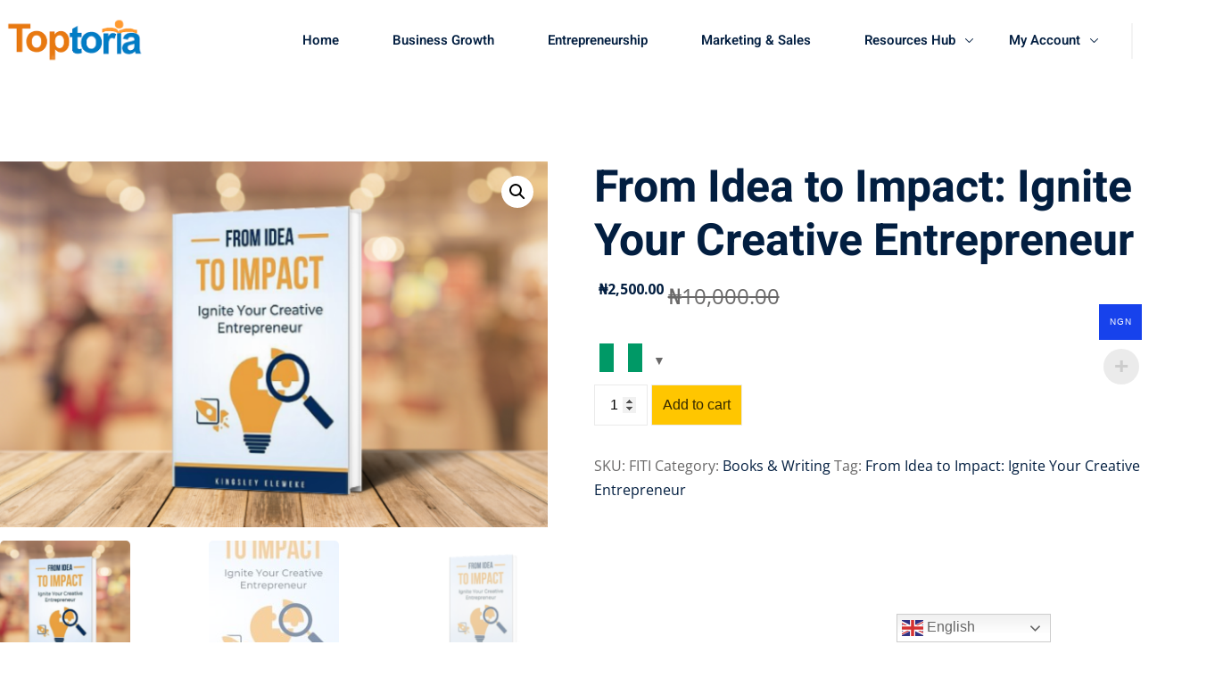

--- FILE ---
content_type: text/html; charset=UTF-8
request_url: https://www.toptoria.com/from-idea-to-impact/
body_size: 26982
content:
<!DOCTYPE html><html lang="en-US" prefix="og: https://ogp.me/ns#"><head><meta charset="UTF-8"><link rel="preconnect" href="https://fonts.gstatic.com/" crossorigin /><meta name="viewport" content="width=device-width, initial-scale=1"><link rel="profile" href="https://gmpg.org/xfn/11"> <script>window._wca=window._wca||[]</script> <title>From Idea To Impact: Ignite Your Creative Entrepreneur - Toptoria</title><meta name="description" content="Ready to turn your creative ideas into a thriving business venture? &quot;From Idea to Impact&quot; is the ultimate guide to unleashing your potential and building a"/><meta name="robots" content="follow, index, max-snippet:-1, max-video-preview:-1, max-image-preview:large"/><link rel="canonical" href="https://www.toptoria.com/from-idea-to-impact/" /><meta property="og:locale" content="en_US" /><meta property="og:type" content="product" /><meta property="og:title" content="From Idea To Impact: Ignite Your Creative Entrepreneur - Toptoria" /><meta property="og:description" content="Ready to turn your creative ideas into a thriving business venture? &quot;From Idea to Impact&quot; is the ultimate guide to unleashing your potential and building a" /><meta property="og:url" content="https://www.toptoria.com/from-idea-to-impact/" /><meta property="og:site_name" content="Toptoria" /><meta property="og:updated_time" content="2025-11-06T16:40:51+00:00" /><meta property="og:image" content="https://www.toptoria.com/wp-content/uploads/2023/12/downloadr.png" /><meta property="og:image:secure_url" content="https://www.toptoria.com/wp-content/uploads/2023/12/downloadr.png" /><meta property="og:image:width" content="630" /><meta property="og:image:height" content="420" /><meta property="og:image:alt" content="From Idea to Impact" /><meta property="og:image:type" content="image/png" /><meta property="product:brand" content="simple" /><meta property="product:price:amount" content="2500" /><meta property="product:price:currency" content="NGN" /><meta property="product:availability" content="instock" /><meta name="twitter:card" content="summary" /><meta name="twitter:title" content="From Idea To Impact: Ignite Your Creative Entrepreneur - Toptoria" /><meta name="twitter:description" content="Ready to turn your creative ideas into a thriving business venture? &quot;From Idea to Impact&quot; is the ultimate guide to unleashing your potential and building a" /><meta name="twitter:site" content="@toptoriateam" /><meta name="twitter:creator" content="@toptoriateam" /><meta name="twitter:image" content="https://www.toptoria.com/wp-content/uploads/2023/12/downloadr.png" /><meta name="twitter:label1" content="Price" /><meta name="twitter:data1" content="&#8358;2,500.00" /><meta name="twitter:label2" content="Availability" /><meta name="twitter:data2" content="In stock" /> <script type="application/ld+json" class="rank-math-schema">{"@context":"https://schema.org","@graph":[{"@type":"Organization","@id":"https://www.toptoria.com/#organization","name":"Toptoria","url":"https://www.toptoria.com","sameAs":["https://www.facebook.com/toptoriaweb","https://twitter.com/toptoriateam"],"logo":{"@type":"ImageObject","@id":"https://www.toptoria.com/#logo","url":"https://www.toptoria.com/wp-content/uploads/2022/02/imageedit_10_3153260358.png","contentUrl":"https://www.toptoria.com/wp-content/uploads/2022/02/imageedit_10_3153260358.png","caption":"Toptoria","inLanguage":"en-US","width":"225","height":"225"}},{"@type":"WebSite","@id":"https://www.toptoria.com/#website","url":"https://www.toptoria.com","name":"Toptoria","publisher":{"@id":"https://www.toptoria.com/#organization"},"inLanguage":"en-US"},{"@type":"ImageObject","@id":"https://www.toptoria.com/wp-content/uploads/2023/12/downloadr.png","url":"https://www.toptoria.com/wp-content/uploads/2023/12/downloadr.png","width":"630","height":"420","inLanguage":"en-US"},{"@type":"ItemPage","@id":"https://www.toptoria.com/from-idea-to-impact/#webpage","url":"https://www.toptoria.com/from-idea-to-impact/","name":"From Idea To Impact: Ignite Your Creative Entrepreneur - Toptoria","datePublished":"2023-12-28T06:59:49+00:00","dateModified":"2025-11-06T16:40:51+00:00","isPartOf":{"@id":"https://www.toptoria.com/#website"},"primaryImageOfPage":{"@id":"https://www.toptoria.com/wp-content/uploads/2023/12/downloadr.png"},"inLanguage":"en-US"},{"@type":"Product","brand":{"@type":"Brand","name":"simple"},"name":"From Idea to Impact: Ignite Your Creative Entrepreneur - Toptoria","description":"Ready to turn your creative ideas into a thriving business venture? \"From Idea to Impact\" is the ultimate guide to unleashing your potential and building a business that makes a difference.","sku":"FITI","category":"Books &amp; Writing","mainEntityOfPage":{"@id":"https://www.toptoria.com/from-idea-to-impact/#webpage"},"image":[{"@type":"ImageObject","url":"https://www.toptoria.com/wp-content/uploads/2023/12/downloadr.png","height":"420","width":"630"},{"@type":"ImageObject","url":"https://www.toptoria.com/wp-content/uploads/2023/12/61wmnVxt9vL._SY466_.jpg","height":"466","width":"311"},{"@type":"ImageObject","url":"https://www.toptoria.com/wp-content/uploads/2023/12/download1.png","height":"420","width":"540"}],"offers":{"@type":"Offer","price":"2500.00","priceCurrency":"NGN","priceValidUntil":"2027-12-31","availability":"http://schema.org/InStock","itemCondition":"NewCondition","url":"https://www.toptoria.com/from-idea-to-impact/","seller":{"@type":"Organization","@id":"https://www.toptoria.com/","name":"Toptoria","url":"https://www.toptoria.com","logo":"https://www.toptoria.com/wp-content/uploads/2022/02/imageedit_10_3153260358.png"}},"additionalProperty":[{"@type":"PropertyValue","name":"pdf-download","value":"0"},{"@type":"PropertyValue","name":"digital","value":"1"}],"@id":"https://www.toptoria.com/from-idea-to-impact/#richSnippet"}]}</script> <link rel='dns-prefetch' href='//stats.wp.com' /><link rel='dns-prefetch' href='//fonts.googleapis.com' /><link rel='dns-prefetch' href='//widgets.wp.com' /><link rel='dns-prefetch' href='//s0.wp.com' /><link rel='dns-prefetch' href='//0.gravatar.com' /><link rel='dns-prefetch' href='//1.gravatar.com' /><link rel='dns-prefetch' href='//2.gravatar.com' /><link rel='dns-prefetch' href='//www.googletagmanager.com' /><link rel="alternate" type="application/rss+xml" title="Toptoria &raquo; Feed" href="https://www.toptoria.com/feed/" /><link rel="alternate" type="application/rss+xml" title="Toptoria &raquo; Comments Feed" href="https://www.toptoria.com/comments/feed/" /><link rel="alternate" type="application/rss+xml" title="Toptoria &raquo; From Idea to Impact: Ignite Your Creative Entrepreneur Comments Feed" href="https://www.toptoria.com/from-idea-to-impact/feed/" /><link rel="alternate" title="oEmbed (JSON)" type="application/json+oembed" href="https://www.toptoria.com/wp-json/oembed/1.0/embed?url=https%3A%2F%2Fwww.toptoria.com%2Ffrom-idea-to-impact%2F" /><link rel="alternate" title="oEmbed (XML)" type="text/xml+oembed" href="https://www.toptoria.com/wp-json/oembed/1.0/embed?url=https%3A%2F%2Fwww.toptoria.com%2Ffrom-idea-to-impact%2F&#038;format=xml" /> <script>WebFontConfig={google:{families:["Open Sans:300,400,500,600,700,800:latin,latin-ext","Heebo:300,400,500,600,700,800:latin,latin-ext"]}};if ( typeof WebFont === "object" && typeof WebFont.load === "function" ) { WebFont.load( WebFontConfig ); }</script><script data-optimized="1" src="https://www.toptoria.com/wp-content/plugins/litespeed-cache/assets/js/webfontloader.min.js"></script><link data-optimized="2" rel="stylesheet" href="https://www.toptoria.com/wp-content/litespeed/css/a93ba613e0ba3fdf5dc0e393be2136bc.css?ver=5b082" /> <script type="text/javascript" src="https://www.toptoria.com/wp-includes/js/jquery/jquery.min.js?ver=3.7.1" id="jquery-core-js"></script> <script data-optimized="1" type="text/javascript" src="https://www.toptoria.com/wp-content/litespeed/js/0d9754acce1c0d23ee80d80af316127e.js?ver=8e238" id="jquery-migrate-js"></script> <script data-optimized="1" type="text/javascript" src="https://www.toptoria.com/wp-content/litespeed/js/169e185dc847324f83ca2874251802b9.js?ver=bf4b3" id="wc-jquery-blockui-js" defer="defer" data-wp-strategy="defer"></script> <script data-optimized="1" type="text/javascript" id="wc-add-to-cart-js-extra">var wc_add_to_cart_params={"ajax_url":"/wp-admin/admin-ajax.php","wc_ajax_url":"/?wc-ajax=%%endpoint%%","i18n_view_cart":"View cart","cart_url":"https://www.toptoria.com/cart/","is_cart":"","cart_redirect_after_add":"yes"}</script> <script data-optimized="1" type="text/javascript" src="https://www.toptoria.com/wp-content/litespeed/js/d6b057d926dcdfa15f68d60673a8f7c6.js?ver=56d70" id="wc-add-to-cart-js" defer="defer" data-wp-strategy="defer"></script> <script data-optimized="1" type="text/javascript" src="https://www.toptoria.com/wp-content/litespeed/js/8541a616d1f54586ba16c94df75fa1e7.js?ver=8805c" id="wc-zoom-js" defer="defer" data-wp-strategy="defer"></script> <script data-optimized="1" type="text/javascript" src="https://www.toptoria.com/wp-content/litespeed/js/23f972da269527f2cda2afdb5831a8c7.js?ver=db630" id="wc-flexslider-js" defer="defer" data-wp-strategy="defer"></script> <script data-optimized="1" type="text/javascript" src="https://www.toptoria.com/wp-content/litespeed/js/5626fd029ad56af5d8745d466fcd95d8.js?ver=7a748" id="wc-photoswipe-js" defer="defer" data-wp-strategy="defer"></script> <script data-optimized="1" type="text/javascript" src="https://www.toptoria.com/wp-content/litespeed/js/5d5db14adeeb1cc5790fb0d0972320f3.js?ver=bd218" id="wc-photoswipe-ui-default-js" defer="defer" data-wp-strategy="defer"></script> <script data-optimized="1" type="text/javascript" id="wc-single-product-js-extra">var wc_single_product_params={"i18n_required_rating_text":"Please select a rating","i18n_rating_options":["1 of 5 stars","2 of 5 stars","3 of 5 stars","4 of 5 stars","5 of 5 stars"],"i18n_product_gallery_trigger_text":"View full-screen image gallery","review_rating_required":"yes","flexslider":{"rtl":!1,"animation":"slide","smoothHeight":!0,"directionNav":!1,"controlNav":"thumbnails","slideshow":!1,"animationSpeed":500,"animationLoop":!1,"allowOneSlide":!1},"zoom_enabled":"1","zoom_options":[],"photoswipe_enabled":"1","photoswipe_options":{"shareEl":!1,"closeOnScroll":!1,"history":!1,"hideAnimationDuration":0,"showAnimationDuration":0},"flexslider_enabled":"1"}</script> <script data-optimized="1" type="text/javascript" src="https://www.toptoria.com/wp-content/litespeed/js/a04f5cfb76451cfa6912fe59af9774ee.js?ver=77b96" id="wc-single-product-js" defer="defer" data-wp-strategy="defer"></script> <script data-optimized="1" type="text/javascript" src="https://www.toptoria.com/wp-content/litespeed/js/839e585f76ecec9bb0520c410f8019b4.js?ver=94f60" id="wc-js-cookie-js" defer="defer" data-wp-strategy="defer"></script> <script data-optimized="1" type="text/javascript" id="woocommerce-js-extra">var woocommerce_params={"ajax_url":"/wp-admin/admin-ajax.php","wc_ajax_url":"/?wc-ajax=%%endpoint%%","i18n_password_show":"Show password","i18n_password_hide":"Hide password"}</script> <script data-optimized="1" type="text/javascript" src="https://www.toptoria.com/wp-content/litespeed/js/c9495854b0f24e992bf21ba57556e36e.js?ver=20495" id="woocommerce-js" defer="defer" data-wp-strategy="defer"></script> <script data-optimized="1" type="text/javascript" src="https://www.toptoria.com/wp-content/litespeed/js/62a05cf56a14ba1635bdee1c8e2ac9ad.js?ver=a2007" id="wpen-jsredirect-js"></script> <script data-optimized="1" type="text/javascript" id="woo-multi-currency-js-extra">var wooMultiCurrencyParams={"enableCacheCompatible":"0","ajaxUrl":"https://www.toptoria.com/wp-admin/admin-ajax.php","extra_params":[],"current_currency":"NGN","woo_subscription":""}</script> <script data-optimized="1" type="text/javascript" src="https://www.toptoria.com/wp-content/litespeed/js/3e0eff3f6414f0e91ac224a47d66f244.js?ver=a3b54" id="woo-multi-currency-js"></script> <script type="text/javascript" src="https://stats.wp.com/s-202604.js" id="woocommerce-analytics-js" defer="defer" data-wp-strategy="defer"></script> <link rel="https://api.w.org/" href="https://www.toptoria.com/wp-json/" /><link rel="alternate" title="JSON" type="application/json" href="https://www.toptoria.com/wp-json/wp/v2/product/3789" /><link rel="EditURI" type="application/rsd+xml" title="RSD" href="https://www.toptoria.com/xmlrpc.php?rsd" /><meta name="generator" content="WordPress 6.9" /><meta name="generator" content="TutorLMS 3.9.5" /><meta name="generator" content="Site Kit by Google 1.170.0" /><meta name="google-site-verification" content="LO-cBNdsa2NLGmTLpWgdxI_TnsOj6ng0pcV5T4Y8-4o" /> <script async src="https://www.googletagmanager.com/gtag/js?id=G-RE6YX8EZCN"></script> <script>window.dataLayer = window.dataLayer || [];
  function gtag(){dataLayer.push(arguments);}
  gtag('js', new Date());

  gtag('config', 'G-RE6YX8EZCN');</script> <script data-ad-client="ca-pub-2351780491961009" async src="https://pagead2.googlesyndication.com/pagead/js/adsbygoogle.js"></script>  <script>!function(e,t,n,s,u,a){e.twq||(s=e.twq=function(){s.exe?s.exe.apply(s,arguments):s.queue.push(arguments)},s.version='1.1',s.queue=[],u=t.createElement(n),u.async=!0,u.src='//static.ads-twitter.com/uwt.js',a=t.getElementsByTagName(n)[0],a.parentNode.insertBefore(u,a))}(window,document,'script');twq('init','o8oze');twq('track','PageView')</script>  <script data-optimized="1" type="text/javascript">_linkedin_partner_id="3912348";window._linkedin_data_partner_ids=window._linkedin_data_partner_ids||[];window._linkedin_data_partner_ids.push(_linkedin_partner_id)</script><script data-optimized="1" type="text/javascript">(function(l){if(!l){window.lintrk=function(a,b){window.lintrk.q.push([a,b])};window.lintrk.q=[]}
var s=document.getElementsByTagName("script")[0];var b=document.createElement("script");b.type="text/javascript";b.async=!0;b.src="https://snap.licdn.com/li.lms-analytics/insight.min.js";s.parentNode.insertBefore(b,s)})(window.lintrk)</script> <noscript>
<img height="1" width="1" style="display:none;" alt="" src="https://px.ads.linkedin.com/collect/?pid=3912348&fmt=gif" />
</noscript><meta name="msvalidate.01" content="05297E44FD605EAD8DE04485974A15AA" /> <script>!function(f,b,e,v,n,t,s){if(f.fbq)return;n=f.fbq=function(){n.callMethod?n.callMethod.apply(n,arguments):n.queue.push(arguments)};if(!f._fbq)f._fbq=n;n.push=n;n.loaded=!0;n.version='2.0';n.queue=[];t=b.createElement(e);t.async=!0;t.src=v;s=b.getElementsByTagName(e)[0];s.parentNode.insertBefore(t,s)}(window,document,'script','https://connect.facebook.net/en_US/fbevents.js');fbq('init','7280699675313591');fbq('track','PageView')</script> <noscript><img height="1" width="1" style="display:none"
src="https://www.facebook.com/tr?id=7280699675313591&ev=PageView&noscript=1"
/></noscript><meta name="p:domain_verify" content="fe4fa2abd8a55e61e895adfffdd60620"/>
<noscript><style>.woocommerce-product-gallery{ opacity: 1 !important; }</style></noscript><meta name="generator" content="Elementor 3.34.1; features: additional_custom_breakpoints; settings: css_print_method-external, google_font-enabled, font_display-auto"><link rel="icon" href="https://www.toptoria.com/wp-content/uploads/2022/02/cropped-imageedit_10_3153260358-32x32.png" sizes="32x32" /><link rel="icon" href="https://www.toptoria.com/wp-content/uploads/2022/02/cropped-imageedit_10_3153260358-192x192.png" sizes="192x192" /><link rel="apple-touch-icon" href="https://www.toptoria.com/wp-content/uploads/2022/02/cropped-imageedit_10_3153260358-180x180.png" /><meta name="msapplication-TileImage" content="https://www.toptoria.com/wp-content/uploads/2022/02/cropped-imageedit_10_3153260358-270x270.png" /></head><body class="wp-singular product-template-default single single-product postid-3789 wp-custom-logo wp-embed-responsive wp-theme-edubin wp-child-theme-edubin-child theme-edubin tutor-lms woocommerce woocommerce-page woocommerce-no-js woocommerce-multi-currency-NGN blog_layout_overlay theme-name-edubin-child group-blog edubin-sticky-header-enable woocommerce woocommerce-active elementor-default elementor-kit-148"><div id="page" class="site"><a class="skip-link screen-reader-text" href="#content">Skip to content</a><header id="masthead" class="site-header theme-default-header header-get-sticky"><div class="edubin-header-area edubin-navbar edubin-navbar-expand-lg"><div class="edubin-container"><div class="tpc-header-navbar edubin-align-items-center"><div class="site-branding site-logo-info"><div class="logo-wrapper" itemscope itemtype="http://schema.org/Brand"><a href="https://www.toptoria.com/" class="navbar-brand site-main-logo" rel="home"><img data-lazyloaded="1" src="[data-uri]" fetchpriority="high" width="381" height="132" data-src="https://www.toptoria.com/wp-content/uploads/2022/02/toptorialogo.png" class="site-logo" alt="toptoria" decoding="async" data-srcset="https://www.toptoria.com/wp-content/uploads/2022/02/toptorialogo.png 381w, https://www.toptoria.com/wp-content/uploads/2022/02/toptorialogo-300x104.png 300w, https://www.toptoria.com/wp-content/uploads/2022/02/toptorialogo-200x69.png 200w" data-sizes="(max-width: 381px) 100vw, 381px" /></a><a href="https://www.toptoria.com/" class="navbar-brand site-white-logo"><img data-lazyloaded="1" src="[data-uri]" data-src="https://www.toptoria.com/wp-content/uploads/2022/05/n15ezy46actsvwrfmolhuij8b3q7g2p9.png" class="header-white-logo" alt="Toptoria" /></a></div></div><div class="edubin-theme-header-nav edubin-d-none edubin-d-xl-block"><nav id="site-navigation" class="main-navigation edubin-theme-nav edubin-navbar-collapse"><div class="edubin-navbar-primary-menu"><div id="primary-menu-container-id" class="primary-menu-container-class"><ul id="primary-menu-custom-id" class="edubin-default-header-navbar edubin-navbar-nav edubin-navbar-right"><li itemscope="itemscope" itemtype="https://www.schema.org/SiteNavigationElement" id="menu-item-18143" class="menu-item menu-item-type-post_type menu-item-object-page menu-item-home nav-item menu-item-18143 menu-align-left"><a class="nav-link" href="https://www.toptoria.com/" onClick="return true">Home</a></li><li itemscope="itemscope" itemtype="https://www.schema.org/SiteNavigationElement" id="menu-item-18725" class="menu-item menu-item-type-taxonomy menu-item-object-category nav-item menu-item-18725 menu-align-left"><a class="nav-link" href="https://www.toptoria.com/category/business-growth/" onClick="return true">Business Growth</a></li><li itemscope="itemscope" itemtype="https://www.schema.org/SiteNavigationElement" id="menu-item-18726" class="menu-item menu-item-type-taxonomy menu-item-object-category nav-item menu-item-18726 menu-align-left"><a class="nav-link" href="https://www.toptoria.com/category/entrepreneurship/" onClick="return true">Entrepreneurship</a></li><li itemscope="itemscope" itemtype="https://www.schema.org/SiteNavigationElement" id="menu-item-18727" class="menu-item menu-item-type-taxonomy menu-item-object-category nav-item menu-item-18727 menu-align-left"><a class="nav-link" href="https://www.toptoria.com/category/marketing-sales/" onClick="return true">Marketing &amp; Sales</a></li><li itemscope="itemscope" itemtype="https://www.schema.org/SiteNavigationElement" id="menu-item-18735" class="menu-item menu-item-type-custom menu-item-object-custom menu-item-has-children nav-item menu-item-18735 dropdown menu-align-left"><a class="nav-link" href="#" aria-haspopup="true" onClick="return true">Resources Hub<span class="edubin-menu-icon"><i class="flaticon-download" aria-hidden="true"></i></span></a><ul role="menu" class=" edubin-dropdown-menu" ><li itemscope="itemscope" itemtype="https://www.schema.org/SiteNavigationElement" id="menu-item-18724" class="menu-item menu-item-type-taxonomy menu-item-object-category nav-item menu-item-18724 menu-align-left"><a class="nav-link" href="https://www.toptoria.com/category/ai-business-automation/" onClick="return true">AI &amp; Business Automation</a></li><li itemscope="itemscope" itemtype="https://www.schema.org/SiteNavigationElement" id="menu-item-18729" class="menu-item menu-item-type-taxonomy menu-item-object-category nav-item menu-item-18729 menu-align-left"><a class="nav-link" href="https://www.toptoria.com/category/self-help/" onClick="return true">Self Help</a></li><li itemscope="itemscope" itemtype="https://www.schema.org/SiteNavigationElement" id="menu-item-18343" class="menu-item menu-item-type-post_type menu-item-object-page current_page_parent nav-item menu-item-18343 menu-align-left"><a class="nav-link" href="https://www.toptoria.com/discover/" onClick="return true">Digital Products</a></li><li itemscope="itemscope" itemtype="https://www.schema.org/SiteNavigationElement" id="menu-item-18728" class="menu-item menu-item-type-taxonomy menu-item-object-category nav-item menu-item-18728 menu-align-left"><a class="nav-link" href="https://www.toptoria.com/category/templates/" onClick="return true">Templates</a></li></ul></li><li itemscope="itemscope" itemtype="https://www.schema.org/SiteNavigationElement" id="menu-item-19370" class="menu-item menu-item-type-custom menu-item-object-custom menu-item-has-children nav-item menu-item-19370 dropdown menu-align-left"><a class="nav-link" href="#" aria-haspopup="true" onClick="return true">My Account<span class="edubin-menu-icon"><i class="flaticon-download" aria-hidden="true"></i></span></a><ul role="menu" class=" edubin-dropdown-menu" ><li itemscope="itemscope" itemtype="https://www.schema.org/SiteNavigationElement" id="menu-item-19134" class="menu-item menu-item-type-post_type menu-item-object-page nav-item menu-item-19134 menu-align-left"><a class="nav-link" href="https://www.toptoria.com/account/" onClick="return true">Login/Register</a></li><li itemscope="itemscope" itemtype="https://www.schema.org/SiteNavigationElement" id="menu-item-19372" class="menu-item menu-item-type-custom menu-item-object-custom nav-item menu-item-19372 menu-align-left"><a class="nav-link" href="https://www.toptoria.com/account/downloads/" onClick="return true">My Downloads</a></li><li itemscope="itemscope" itemtype="https://www.schema.org/SiteNavigationElement" id="menu-item-19371" class="menu-item menu-item-type-post_type menu-item-object-page nav-item menu-item-19371 menu-align-left"><a class="nav-link" href="https://www.toptoria.com/dashboard/" onClick="return true">My Courses</a></li></ul></li></ul></div></div></nav></div><div class="edubin-header-right-side"><div class="quote-icon edubin-theme-nav-responsive hamburger-icon"><div class="edubin-mobile-hamburger-menu"><a href="javascript:void(0);"><i class="flaticon-menu"></i></a></div></div></div></div></div></div></header><div class="edubin-mobile-menu"><div class="edubin-mobile-menu-overlay"></div><div class="edubin-mobile-menu-nav-wrapper"><div class="responsive-header-top"><div class="responsive-header-logo"><div class="logo-wrapper" itemscope itemtype="http://schema.org/Brand"><a href="https://www.toptoria.com/" class="navbar-brand site-main-logo" rel="home"><img data-lazyloaded="1" src="[data-uri]" fetchpriority="high" width="381" height="132" data-src="https://www.toptoria.com/wp-content/uploads/2022/02/toptorialogo.png" class="site-logo" alt="toptoria" decoding="async" data-srcset="https://www.toptoria.com/wp-content/uploads/2022/02/toptorialogo.png 381w, https://www.toptoria.com/wp-content/uploads/2022/02/toptorialogo-300x104.png 300w, https://www.toptoria.com/wp-content/uploads/2022/02/toptorialogo-200x69.png 200w" data-sizes="(max-width: 381px) 100vw, 381px" /></a><a href="https://www.toptoria.com/" class="navbar-brand site-white-logo"><img data-lazyloaded="1" src="[data-uri]" data-src="https://www.toptoria.com/wp-content/uploads/2022/05/n15ezy46actsvwrfmolhuij8b3q7g2p9.png" class="header-white-logo" alt="Toptoria" /></a></div></div><div class="edubin-mobile-menu-close"><a href="javascript:void(0);"><i class="flaticon-cancel"></i></a></div></div><ul id="edubin-mobile-menu-item" class="edubin-mobile-menu-item"><li itemscope="itemscope" itemtype="https://www.schema.org/SiteNavigationElement" class="menu-item menu-item-type-post_type menu-item-object-page menu-item-home nav-item menu-item-18143 menu-align-left"><a class="nav-link" href="https://www.toptoria.com/" onClick="return true">Home</a></li><li itemscope="itemscope" itemtype="https://www.schema.org/SiteNavigationElement" class="menu-item menu-item-type-taxonomy menu-item-object-category nav-item menu-item-18725 menu-align-left"><a class="nav-link" href="https://www.toptoria.com/category/business-growth/" onClick="return true">Business Growth</a></li><li itemscope="itemscope" itemtype="https://www.schema.org/SiteNavigationElement" class="menu-item menu-item-type-taxonomy menu-item-object-category nav-item menu-item-18726 menu-align-left"><a class="nav-link" href="https://www.toptoria.com/category/entrepreneurship/" onClick="return true">Entrepreneurship</a></li><li itemscope="itemscope" itemtype="https://www.schema.org/SiteNavigationElement" class="menu-item menu-item-type-taxonomy menu-item-object-category nav-item menu-item-18727 menu-align-left"><a class="nav-link" href="https://www.toptoria.com/category/marketing-sales/" onClick="return true">Marketing &amp; Sales</a></li><li itemscope="itemscope" itemtype="https://www.schema.org/SiteNavigationElement" class="menu-item menu-item-type-custom menu-item-object-custom menu-item-has-children nav-item menu-item-18735 dropdown menu-align-left"><a class="nav-link" href="#" aria-haspopup="true" onClick="return true">Resources Hub<span class="edubin-menu-icon"><i class="flaticon-download" aria-hidden="true"></i></span></a><ul role="menu" class=" edubin-dropdown-menu" ><li itemscope="itemscope" itemtype="https://www.schema.org/SiteNavigationElement" class="menu-item menu-item-type-taxonomy menu-item-object-category nav-item menu-item-18724 menu-align-left"><a class="nav-link" href="https://www.toptoria.com/category/ai-business-automation/" onClick="return true">AI &amp; Business Automation</a></li><li itemscope="itemscope" itemtype="https://www.schema.org/SiteNavigationElement" class="menu-item menu-item-type-taxonomy menu-item-object-category nav-item menu-item-18729 menu-align-left"><a class="nav-link" href="https://www.toptoria.com/category/self-help/" onClick="return true">Self Help</a></li><li itemscope="itemscope" itemtype="https://www.schema.org/SiteNavigationElement" class="menu-item menu-item-type-post_type menu-item-object-page current_page_parent nav-item menu-item-18343 menu-align-left"><a class="nav-link" href="https://www.toptoria.com/discover/" onClick="return true">Digital Products</a></li><li itemscope="itemscope" itemtype="https://www.schema.org/SiteNavigationElement" class="menu-item menu-item-type-taxonomy menu-item-object-category nav-item menu-item-18728 menu-align-left"><a class="nav-link" href="https://www.toptoria.com/category/templates/" onClick="return true">Templates</a></li></ul></li><li itemscope="itemscope" itemtype="https://www.schema.org/SiteNavigationElement" class="menu-item menu-item-type-custom menu-item-object-custom menu-item-has-children nav-item menu-item-19370 dropdown menu-align-left"><a class="nav-link" href="#" aria-haspopup="true" onClick="return true">My Account<span class="edubin-menu-icon"><i class="flaticon-download" aria-hidden="true"></i></span></a><ul role="menu" class=" edubin-dropdown-menu" ><li itemscope="itemscope" itemtype="https://www.schema.org/SiteNavigationElement" class="menu-item menu-item-type-post_type menu-item-object-page nav-item menu-item-19134 menu-align-left"><a class="nav-link" href="https://www.toptoria.com/account/" onClick="return true">Login/Register</a></li><li itemscope="itemscope" itemtype="https://www.schema.org/SiteNavigationElement" class="menu-item menu-item-type-custom menu-item-object-custom nav-item menu-item-19372 menu-align-left"><a class="nav-link" href="https://www.toptoria.com/account/downloads/" onClick="return true">My Downloads</a></li><li itemscope="itemscope" itemtype="https://www.schema.org/SiteNavigationElement" class="menu-item menu-item-type-post_type menu-item-object-page nav-item menu-item-19371 menu-align-left"><a class="nav-link" href="https://www.toptoria.com/dashboard/" onClick="return true">My Courses</a></li></ul></li></ul></div></div><div id="content" class="tpc-site-content"><div id="primary" class="content-area"><main id="main" class="site-main" role="main"><div id="primary" class="content-area edubin-main-content-inner edubin-container"><main id="main" class="site-main" role="main"><div class="woocommerce-notices-wrapper"></div><div id="product-3789" class="product type-product post-3789 status-publish first instock product_cat-books-writing product_tag-from-idea-to-impact-ignite-your-creative-entrepreneur has-post-thumbnail sale downloadable virtual purchasable product-type-simple"><div class="woocommerce-product-gallery woocommerce-product-gallery--with-images woocommerce-product-gallery--columns-4 images" data-columns="4" style="opacity: 0; transition: opacity .25s ease-in-out;"><figure class="woocommerce-product-gallery__wrapper"><div data-thumb="https://www.toptoria.com/wp-content/uploads/2023/12/downloadr-150x150.png" data-thumb-alt="From Idea to Impact: Ignite Your Creative Entrepreneur" data-thumb-srcset="https://www.toptoria.com/wp-content/uploads/2023/12/downloadr-150x150.png 150w, https://www.toptoria.com/wp-content/uploads/2023/12/downloadr-300x300.png 300w, https://www.toptoria.com/wp-content/uploads/2023/12/downloadr-100x100.png 100w"  data-thumb-sizes="(max-width: 150px) 100vw, 150px" class="woocommerce-product-gallery__image"><a href="https://www.toptoria.com/wp-content/uploads/2023/12/downloadr.png"><img loading="lazy" width="600" height="400" src="https://www.toptoria.com/wp-content/uploads/2023/12/downloadr-600x400.png" class="wp-post-image" alt="From Idea to Impact: Ignite Your Creative Entrepreneur" data-caption="" data-src="https://www.toptoria.com/wp-content/uploads/2023/12/downloadr.png" data-large_image="https://www.toptoria.com/wp-content/uploads/2023/12/downloadr.png" data-large_image_width="630" data-large_image_height="420" decoding="async" srcset="https://www.toptoria.com/wp-content/uploads/2023/12/downloadr-600x400.png 600w, https://www.toptoria.com/wp-content/uploads/2023/12/downloadr-300x200.png 300w, https://www.toptoria.com/wp-content/uploads/2023/12/downloadr-150x100.png 150w, https://www.toptoria.com/wp-content/uploads/2023/12/downloadr.png 630w" sizes="(max-width: 600px) 100vw, 600px" title="From Idea to Impact: Ignite Your Creative Entrepreneur 1"></a></div><div data-thumb="https://www.toptoria.com/wp-content/uploads/2023/12/61wmnVxt9vL._SY466_-150x150.jpg" data-thumb-alt="From Idea to Impact: Ignite Your Creative Entrepreneur - Image 2" data-thumb-srcset="https://www.toptoria.com/wp-content/uploads/2023/12/61wmnVxt9vL._SY466_-150x150.jpg 150w, https://www.toptoria.com/wp-content/uploads/2023/12/61wmnVxt9vL._SY466_-300x300.jpg 300w, https://www.toptoria.com/wp-content/uploads/2023/12/61wmnVxt9vL._SY466_-100x100.jpg 100w"  data-thumb-sizes="(max-width: 150px) 100vw, 150px" class="woocommerce-product-gallery__image"><a href="https://www.toptoria.com/wp-content/uploads/2023/12/61wmnVxt9vL._SY466_.jpg"><img loading="lazy" width="311" height="466" src="https://www.toptoria.com/wp-content/uploads/2023/12/61wmnVxt9vL._SY466_.jpg" class="" alt="From Idea to Impact: Ignite Your Creative Entrepreneur - Image 2" data-caption="" data-src="https://www.toptoria.com/wp-content/uploads/2023/12/61wmnVxt9vL._SY466_.jpg" data-large_image="https://www.toptoria.com/wp-content/uploads/2023/12/61wmnVxt9vL._SY466_.jpg" data-large_image_width="311" data-large_image_height="466" decoding="async" srcset="https://www.toptoria.com/wp-content/uploads/2023/12/61wmnVxt9vL._SY466_.jpg 311w, https://www.toptoria.com/wp-content/uploads/2023/12/61wmnVxt9vL._SY466_-200x300.jpg 200w, https://www.toptoria.com/wp-content/uploads/2023/12/61wmnVxt9vL._SY466_-150x225.jpg 150w, https://www.toptoria.com/wp-content/uploads/2023/12/61wmnVxt9vL._SY466_-300x450.jpg 300w, https://www.toptoria.com/wp-content/uploads/2023/12/61wmnVxt9vL._SY466_-280x420.jpg 280w" sizes="(max-width: 311px) 100vw, 311px" data- data-large_image_ title="From Idea to Impact: Ignite Your Creative Entrepreneur 2"></a></div><div data-thumb="https://www.toptoria.com/wp-content/uploads/2023/12/download1-150x150.png" data-thumb-alt="From Idea to Impact: Ignite Your Creative Entrepreneur - Image 3" data-thumb-srcset="https://www.toptoria.com/wp-content/uploads/2023/12/download1-150x150.png 150w, https://www.toptoria.com/wp-content/uploads/2023/12/download1-300x300.png 300w, https://www.toptoria.com/wp-content/uploads/2023/12/download1-100x100.png 100w"  data-thumb-sizes="(max-width: 150px) 100vw, 150px" class="woocommerce-product-gallery__image"><a href="https://www.toptoria.com/wp-content/uploads/2023/12/download1.png"><img loading="lazy" width="540" height="420" src="https://www.toptoria.com/wp-content/uploads/2023/12/download1.png" class="" alt="From Idea to Impact: Ignite Your Creative Entrepreneur - Image 3" data-caption="" data-src="https://www.toptoria.com/wp-content/uploads/2023/12/download1.png" data-large_image="https://www.toptoria.com/wp-content/uploads/2023/12/download1.png" data-large_image_width="540" data-large_image_height="420" decoding="async" srcset="https://www.toptoria.com/wp-content/uploads/2023/12/download1.png 540w, https://www.toptoria.com/wp-content/uploads/2023/12/download1-300x233.png 300w, https://www.toptoria.com/wp-content/uploads/2023/12/download1-150x117.png 150w" sizes="(max-width: 540px) 100vw, 540px" data- data-large_image_ title="From Idea to Impact: Ignite Your Creative Entrepreneur 3"></a></div></figure></div><div class="summary entry-summary"><h1 class="product_title entry-title">From Idea to Impact: Ignite Your Creative Entrepreneur</h1><p class="price"><del aria-hidden="true"><span class="woocommerce-Price-amount amount"><span class="woocommerce-Price-currencySymbol">&#8358;</span>10,000<span class="decimal-separator">.00</span></span></del> <span class="screen-reader-text">Original price was: &#8358;10,000.00.</span><ins aria-hidden="true"><span class="woocommerce-Price-amount amount"><span class="woocommerce-Price-currencySymbol">&#8358;</span>2,500<span class="decimal-separator">.00</span></span></ins><span class="screen-reader-text">Current price is: &#8358;2,500.00.</span></p><div class="woo-multi-currency wmc-price-switcher"
id="woocommerce-multi-currency-1"
title="Please select your currency"><div class="wmc-currency-wrapper">
<span class="wmc-current-currency">
<i style="transform: scale(0.8);"
class="vi-flag-64 flag-ng "></i>
</span><div class="wmc-sub-currency"><div class="wmc-currency"
data-currency="USD">
<a                                         title="United States (US)"
href="/from-idea-to-impact/?wmc-currency=USD"
class="wmc-currency-redirect" data-currency="USD">
<i style="transform: scale(0.8);"
class="vi-flag-64 flag-us "></i>
<span class="wmc-price-switcher-price">&#036;1.68</span>                                </a></div><div class="wmc-currency wmc-sub-currency-current"
data-currency="NGN">
<a                                         title="Nigeria"
href="/from-idea-to-impact/?wmc-currency=NGN"
class="wmc-currency-redirect" data-currency="NGN">
<i style="transform: scale(0.8);"
class="vi-flag-64 flag-ng "></i>
<span class="wmc-price-switcher-price">&#8358;2,500.00</span>                                </a></div></div></div></div><form class="cart" action="https://www.toptoria.com/from-idea-to-impact/" method="post" enctype='multipart/form-data'><div class="quantity">
<label class="screen-reader-text" for="quantity_696de1cb960f6">From Idea to Impact: Ignite Your Creative Entrepreneur quantity</label>
<input
type="number"
id="quantity_696de1cb960f6"
class="input-text qty text"
name="quantity"
value="1"
aria-label="Product quantity"
min="1"
step="1"
placeholder=""
inputmode="numeric"
autocomplete="off"
/></div><button type="submit" name="add-to-cart" value="3789" class="single_add_to_cart_button button alt">Add to cart</button></form><div class="product_meta">
<span class="sku_wrapper">
SKU:	    <span class="sku">
FITI	    </span>
</span>
<span class="posted_in"><label>Category:</label> <a href="https://www.toptoria.com/books-writing/" rel="tag">Books &amp; Writing</a></span>
<span class="tagged_as"><label>Tag:</label> <a href="https://www.toptoria.com/product-tag/from-idea-to-impact-ignite-your-creative-entrepreneur/" rel="tag">From Idea to Impact: Ignite Your Creative Entrepreneur</a></span></div></div><div class="woocommerce-tabs wc-tabs-wrapper"><ul class="tabs wc-tabs" role="tablist"><li role="presentation" class="description_tab" id="tab-title-description">
<a href="#tab-description" role="tab" aria-controls="tab-description">
Description					</a></li><li role="presentation" class="additional_information_tab" id="tab-title-additional_information">
<a href="#tab-additional_information" role="tab" aria-controls="tab-additional_information">
Additional information					</a></li><li role="presentation" class="reviews_tab" id="tab-title-reviews">
<a href="#tab-reviews" role="tab" aria-controls="tab-reviews">
Reviews (0)					</a></li></ul><div class="woocommerce-Tabs-panel woocommerce-Tabs-panel--description panel entry-content wc-tab" id="tab-description" role="tabpanel" aria-labelledby="tab-title-description"><p>Ready to turn your creative ideas into a thriving business venture? &#8220;From Idea to Impact&#8221; is the ultimate guide to unleashing your potential and building a business that makes a difference.</p><p>In today&#8217;s world, where innovation and individuality drive success, this book will serve as your compass, guiding you through the thrilling path of entrepreneurship. Whether you&#8217;re an aspiring artist, inventor, tech enthusiast, or visionary with a goal, this book will lead you to success.</p><p>Discover the power of passion with &#8220;From Idea to Impact.&#8221; Identify your unique creative strengths and talents and use them to craft a business that resonates with your soul.</p><p>Navigate the ups and downs of entrepreneurship with ease. Overcome obstacles, seize opportunities, and use empathy to build lasting connections with your customers.</p><p>Generate impactful ideas that will set you apart from the crowd. Refine and evaluate your concepts, and then implement them with precision, overcoming any challenges that arise.</p><p>Craft a business model that aligns with your values and goals. Define your target customers, develop a unique value proposition, and create revenue streams that will sustain your business venture.</p><p>In &#8220;From Idea to Impact,&#8221; you&#8217;ll find practical advice, real-world examples, and actionable strategies that will help you create a solid foundation for your business, master marketing and branding, and lead with purpose.</p><p>Ignite your creative entrepreneur within and embark on a journey that will not only transform your life but also leave a lasting impact on the world. &#8220;From Idea to Impact&#8221; is your companion on the path to entrepreneurial success, inspiring you to turn your dreams into reality and make a difference that matters.</p><p>Get ready to embark on your entrepreneurial adventure and let your creative ideas shine. Order your copy of &#8220;From Idea to Impact: Ignite Your Creative Entrepreneur&#8221; today.</p></div><div class="woocommerce-Tabs-panel woocommerce-Tabs-panel--additional_information panel entry-content wc-tab" id="tab-additional_information" role="tabpanel" aria-labelledby="tab-title-additional_information"><table class="woocommerce-product-attributes shop_attributes" aria-label="Product Details"><tr class="woocommerce-product-attributes-item woocommerce-product-attributes-item--attribute_pdf-download"><th class="woocommerce-product-attributes-item__label" scope="row">PDF Download</th><td class="woocommerce-product-attributes-item__value"><p>0</p></td></tr><tr class="woocommerce-product-attributes-item woocommerce-product-attributes-item--attribute_digital"><th class="woocommerce-product-attributes-item__label" scope="row">Digital</th><td class="woocommerce-product-attributes-item__value"><p>1</p></td></tr></table></div><div class="woocommerce-Tabs-panel woocommerce-Tabs-panel--reviews panel entry-content wc-tab" id="tab-reviews" role="tabpanel" aria-labelledby="tab-title-reviews"><div id="reviews" class="woocommerce-Reviews"><div id="comments"><h2 class="woocommerce-Reviews-title">
Reviews</h2><p class="woocommerce-noreviews">There are no reviews yet.</p></div><p class="woocommerce-verification-required">Only logged in customers who have purchased this product may leave a review.</p><div class="clear"></div></div></div></div><div class="edubin-related-product-content-wrapper"><div class="section-title text-center edubin-mb--50"><h3 class="title">Related Products</h3></div><div class="edubin-related-product-items"><div class="edubin-row"><div class="edubin-col-lg-3 edubin-col-sm-6"><div class="edubin-single-product-item"><div class="edubin-single-product-inner"><div class="edubin-single-product-thumb-wrapper"><a href="https://www.toptoria.com/the-1-hour-authority-ebook-blueprint/" class="woocommerce-LoopProduct-link woocommerce-loop-product__link"><div class="edubin-single-product-thumb" style="background-image: url(https://www.toptoria.com/wp-content/uploads/2025/09/1hr-cova-768x768.png)"></div></a><div class="product-over-info"><ul><li class="add-to-cart"><span><a href="https://www.toptoria.com/the-1-hour-authority-ebook-blueprint/" aria-describedby="woocommerce_loop_add_to_cart_link_describedby_19558" data-quantity="1" class="button product_type_variable add_to_cart_button" data-product_id="19558" data-product_sku="1hrebk" aria-label="Select options for &ldquo;The 1-Hour Authority Ebook Blueprint&rdquo;" rel="nofollow">Select options</a>	<span id="woocommerce_loop_add_to_cart_link_describedby_19558" class="screen-reader-text">
This product has multiple variants. The options may be chosen on the product page	</span>
</span></li></ul></div></div><div class="content"><a href="https://www.toptoria.com/the-1-hour-authority-ebook-blueprint/" class="woocommerce-LoopProduct-link woocommerce-loop-product__link"><h2 class="woocommerce-loop-product__title">The 1-Hour Authority Ebook Blueprint</h2></a>
<span class="price"><span class="woocommerce-Price-amount amount"><span class="woocommerce-Price-currencySymbol">&#8358;</span>50,000<span class="decimal-separator">.00</span></span> <span aria-hidden="true">&ndash;</span> <span class="woocommerce-Price-amount amount"><span class="woocommerce-Price-currencySymbol">&#8358;</span>80,000<span class="decimal-separator">.00</span></span><span class="screen-reader-text">Price range: &#8358;50,000.00 through &#8358;80,000.00</span></span></div></div></div></div><div class="edubin-col-lg-3 edubin-col-sm-6"><div class="edubin-single-product-item"><div class="edubin-single-product-inner"><div class="edubin-single-product-thumb-wrapper"><a href="https://www.toptoria.com/start-small-grow-big-a-blueprint-for-business-growth/" class="woocommerce-LoopProduct-link woocommerce-loop-product__link"><div class="edubin-single-product-thumb" style="background-image: url(https://www.toptoria.com/wp-content/uploads/2024/03/str-smll.png)"></div></a><div class="tpc-product-image-top-content"><span class="tpc-product-offer-percent">-60%</span></div><div class="product-over-info"><ul><li class="add-to-cart"><span><a href="/from-idea-to-impact/?add-to-cart=4445" aria-describedby="woocommerce_loop_add_to_cart_link_describedby_4445" data-quantity="1" class="button product_type_simple add_to_cart_button ajax_add_to_cart" data-product_id="4445" data-product_sku="" aria-label="Add to cart: &ldquo;Start Small, Grow Big: A Blueprint for Business Growth&rdquo;" rel="nofollow" data-success_message="&ldquo;Start Small, Grow Big: A Blueprint for Business Growth&rdquo; has been added to your cart">Add to cart</a>	<span id="woocommerce_loop_add_to_cart_link_describedby_4445" class="screen-reader-text">
</span>
</span></li></ul></div></div><div class="content"><a href="https://www.toptoria.com/start-small-grow-big-a-blueprint-for-business-growth/" class="woocommerce-LoopProduct-link woocommerce-loop-product__link"><h2 class="woocommerce-loop-product__title">Start Small, Grow Big: A Blueprint for Business Growth</h2></a>
<span class="price"><del aria-hidden="true"><span class="woocommerce-Price-amount amount"><span class="woocommerce-Price-currencySymbol">&#8358;</span>10,000<span class="decimal-separator">.00</span></span></del> <span class="screen-reader-text">Original price was: &#8358;10,000.00.</span><ins aria-hidden="true"><span class="woocommerce-Price-amount amount"><span class="woocommerce-Price-currencySymbol">&#8358;</span>4,000<span class="decimal-separator">.00</span></span></ins><span class="screen-reader-text">Current price is: &#8358;4,000.00.</span></span></div></div></div></div><div class="edubin-col-lg-3 edubin-col-sm-6"><div class="edubin-single-product-item"><div class="edubin-single-product-inner"><div class="edubin-single-product-thumb-wrapper"><a href="https://www.toptoria.com/create-monthly-passive-income-streams-on-amazon-kdp-today-using-ai/" class="woocommerce-LoopProduct-link woocommerce-loop-product__link"><div class="edubin-single-product-thumb" style="background-image: url(https://www.toptoria.com/wp-content/uploads/2023/05/Blue-Soft-Book-Cover-Mockup-Pinterest-Pin-768x719.png)"></div></a><div class="tpc-product-image-top-content"><span class="tpc-featured-product-tag">Hot</span><span class="tpc-product-offer-percent">-80%</span></div><div class="product-over-info"><ul><li class="add-to-cart"><span><a href="/from-idea-to-impact/?add-to-cart=3281" aria-describedby="woocommerce_loop_add_to_cart_link_describedby_3281" data-quantity="1" class="button product_type_simple add_to_cart_button ajax_add_to_cart" data-product_id="3281" data-product_sku="CPTAI001" aria-label="Add to cart: &ldquo;Create Monthly Passive Income Streams on Amazon KDP Today Using AI&rdquo;" rel="nofollow" data-success_message="&ldquo;Create Monthly Passive Income Streams on Amazon KDP Today Using AI&rdquo; has been added to your cart">Add to cart</a>	<span id="woocommerce_loop_add_to_cart_link_describedby_3281" class="screen-reader-text">
</span>
</span></li></ul></div></div><div class="content"><a href="https://www.toptoria.com/create-monthly-passive-income-streams-on-amazon-kdp-today-using-ai/" class="woocommerce-LoopProduct-link woocommerce-loop-product__link"><h2 class="woocommerce-loop-product__title">Create Monthly Passive Income Streams on Amazon KDP Today Using AI</h2></a>
<span class="price"><del aria-hidden="true"><span class="woocommerce-Price-amount amount"><span class="woocommerce-Price-currencySymbol">&#8358;</span>25,000<span class="decimal-separator">.00</span></span></del> <span class="screen-reader-text">Original price was: &#8358;25,000.00.</span><ins aria-hidden="true"><span class="woocommerce-Price-amount amount"><span class="woocommerce-Price-currencySymbol">&#8358;</span>5,000<span class="decimal-separator">.00</span></span></ins><span class="screen-reader-text">Current price is: &#8358;5,000.00.</span></span></div></div></div></div><div class="edubin-col-lg-3 edubin-col-sm-6"><div class="edubin-single-product-item"><div class="edubin-single-product-inner"><div class="edubin-single-product-thumb-wrapper"><a href="https://www.toptoria.com/pearls-of-wisdom-for-the-young/" class="woocommerce-LoopProduct-link woocommerce-loop-product__link"><div class="edubin-single-product-thumb" style="background-image: url(https://www.toptoria.com/wp-content/uploads/2022/07/powebook-768x768.png)"></div></a><div class="tpc-product-image-top-content"><span class="tpc-featured-product-tag">Hot</span><span class="tpc-product-offer-percent">-75%</span></div><div class="product-over-info"><ul><li class="add-to-cart"><span><a href="/from-idea-to-impact/?add-to-cart=1991" aria-describedby="woocommerce_loop_add_to_cart_link_describedby_1991" data-quantity="1" class="button product_type_simple add_to_cart_button ajax_add_to_cart" data-product_id="1991" data-product_sku="POW" aria-label="Add to cart: &ldquo;Pearls of Wisdom for the Young-(PDF)&rdquo;" rel="nofollow" data-success_message="&ldquo;Pearls of Wisdom for the Young-(PDF)&rdquo; has been added to your cart">Add to cart</a>	<span id="woocommerce_loop_add_to_cart_link_describedby_1991" class="screen-reader-text">
</span>
</span></li></ul></div></div><div class="content"><a href="https://www.toptoria.com/pearls-of-wisdom-for-the-young/" class="woocommerce-LoopProduct-link woocommerce-loop-product__link"><h2 class="woocommerce-loop-product__title">Pearls of Wisdom for the Young-(PDF)</h2></a>
<span class="price"><del aria-hidden="true"><span class="woocommerce-Price-amount amount"><span class="woocommerce-Price-currencySymbol">&#8358;</span>10,000<span class="decimal-separator">.00</span></span></del> <span class="screen-reader-text">Original price was: &#8358;10,000.00.</span><ins aria-hidden="true"><span class="woocommerce-Price-amount amount"><span class="woocommerce-Price-currencySymbol">&#8358;</span>2,500<span class="decimal-separator">.00</span></span></ins><span class="screen-reader-text">Current price is: &#8358;2,500.00.</span></span></div></div></div></div></div></div></div></div></main></div></main></div></div><footer id="colophon" class="site-footer footer-v2"><div class="footer-top"><div class="container"><div class="row footer-wrap"><div class="edubin-col-lg-4 edubin-col-md-6 sidebar-yes"><div class="footer-column"><section id="media_image-3" class="widget widget_media_image"><a href="https://www.toptoria.com/"><img data-lazyloaded="1" src="[data-uri]" width="300" height="104" data-src="https://www.toptoria.com/wp-content/uploads/2022/02/toptorialogo-300x104.png" class="image wp-image-1046  attachment-medium size-medium" alt="toptoria" style="max-width: 100%; height: auto;" decoding="async" data-srcset="https://www.toptoria.com/wp-content/uploads/2022/02/toptorialogo-300x104.png 300w, https://www.toptoria.com/wp-content/uploads/2022/02/toptorialogo-200x69.png 200w, https://www.toptoria.com/wp-content/uploads/2022/02/toptorialogo.png 381w" data-sizes="(max-width: 300px) 100vw, 300px" /></a></section><section id="text-3" class="widget widget_text"><div class="textwidget"><p><strong>Your trusted source of knowledge, tools, and highly-vetted mentors &amp; industry professionals to turn your ideas into reality and drive sustainable growth.</strong></p></div></section></div></div><div class="edubin-col-lg-2 edubin-col-md-6 sidebar-yes"><div class="footer-column"><section id="nav_menu-3" class="widget widget_nav_menu"><h2 class="widget-title">Company</h2><div class="menu-footer-company-container"><ul id="menu-footer-company" class="menu"><li id="menu-item-18372" class="menu-item menu-item-type-post_type menu-item-object-page menu-item-18372"><a href="https://www.toptoria.com/about-us/" onClick="return true">About us</a></li><li id="menu-item-18373" class="menu-item menu-item-type-post_type menu-item-object-page menu-item-18373"><a href="https://www.toptoria.com/contact/" onClick="return true">Contact</a></li><li id="menu-item-18371" class="menu-item menu-item-type-post_type menu-item-object-page menu-item-privacy-policy menu-item-18371"><a rel="privacy-policy" href="https://www.toptoria.com/privacy-policy/" onClick="return true">Privacy Policy</a></li><li id="menu-item-18374" class="menu-item menu-item-type-post_type menu-item-object-page menu-item-18374"><a href="https://www.toptoria.com/terms-and-conditions/" onClick="return true">Terms</a></li><li id="menu-item-18479" class="menu-item menu-item-type-post_type menu-item-object-page menu-item-18479"><a href="https://www.toptoria.com/mentor-agreement/" onClick="return true">Mentor Agreement</a></li></ul></div></section></div></div><div class="edubin-col-lg-2 edubin-col-md-6 sidebar-yes"><div class="footer-column"><section id="nav_menu-4" class="widget widget_nav_menu"><h2 class="widget-title">Platform</h2><div class="menu-footer-platform-container"><ul id="menu-footer-platform" class="menu"><li id="menu-item-18375" class="menu-item menu-item-type-post_type menu-item-object-page menu-item-home menu-item-18375"><a href="https://www.toptoria.com/" onClick="return true">Home</a></li><li id="menu-item-18377" class="menu-item menu-item-type-post_type menu-item-object-page menu-item-18377"><a href="https://www.toptoria.com/courses/" onClick="return true">Courses</a></li><li id="menu-item-18379" class="menu-item menu-item-type-post_type menu-item-object-page menu-item-18379"><a href="https://www.toptoria.com/mentors/" onClick="return true">Mentors</a></li><li id="menu-item-18461" class="menu-item menu-item-type-post_type menu-item-object-page menu-item-18461"><a href="https://www.toptoria.com/mentor-apply/" onClick="return true">Become a Mentor</a></li><li id="menu-item-18416" class="menu-item menu-item-type-post_type menu-item-object-page menu-item-18416"><a href="https://www.toptoria.com/code-of-conduct-for-mentors/" onClick="return true">Code of Conduct for Mentors</a></li><li id="menu-item-18415" class="menu-item menu-item-type-post_type menu-item-object-page menu-item-18415"><a href="https://www.toptoria.com/code-of-conduct-for-mentees/" onClick="return true">Code of Conduct for Mentees</a></li></ul></div></section></div></div><div class="edubin-col-lg-4 edubin-col-md-6 sidebar-yes"><div class="footer-column"><section id="nav_menu-6" class="widget widget_nav_menu"><h2 class="widget-title">Information</h2><div class="menu-footer-information-container"><ul id="menu-footer-information" class="menu"><li id="menu-item-19089" class="menu-item menu-item-type-post_type menu-item-object-page menu-item-19089"><a href="https://www.toptoria.com/account/" onClick="return true">Login/Register</a></li><li id="menu-item-18382" class="menu-item menu-item-type-post_type menu-item-object-page current_page_parent menu-item-18382"><a href="https://www.toptoria.com/discover/" onClick="return true">Digital Products</a></li><li id="menu-item-18737" class="menu-item menu-item-type-taxonomy menu-item-object-category menu-item-18737"><a href="https://www.toptoria.com/category/templates/" onClick="return true">Templates</a></li></ul></div></section></div></div></div></div></div><div class="edubin-footer-default-wrapper site-footer footer-bottom"><div class="site-info edubin-container"><div class="edubin-row"><div class="edubin-col-md-12 text-center">© 2025 MetaSense Enterprise Solutions. All rights reserved.</div></div></div></div></footer></div><script type="speculationrules">{"prefetch":[{"source":"document","where":{"and":[{"href_matches":"/*"},{"not":{"href_matches":["/wp-*.php","/wp-admin/*","/wp-content/uploads/*","/wp-content/*","/wp-content/plugins/*","/wp-content/themes/edubin-child/*","/wp-content/themes/edubin/*","/*\\?(.+)"]}},{"not":{"selector_matches":"a[rel~=\"nofollow\"]"}},{"not":{"selector_matches":".no-prefetch, .no-prefetch a"}}]},"eagerness":"conservative"}]}</script> <div class="gtranslate_wrapper" id="gt-wrapper-55133649"></div><div class="woo-multi-currency wmc-right style-1 wmc-collapse wmc-bottom wmc-sidebar"><div class="wmc-list-currencies"><div class="wmc-title">
Select your currency</div><div class="wmc-currency "
data-currency="USD">
<span class="wmc-currency-symbol">USD</span>
<a                                     href="/from-idea-to-impact/?wmc-currency=USD">United States (US) dollar</a></div><div class="wmc-currency wmc-active"
data-currency="NGN">
<span class="wmc-currency-symbol">NGN</span>
<span class="wmc-active-title">Nigerian naira</span></div><div class="wmc-sidebar-open"></div></div></div><div class="edubin-search-box"><div class="edubin-search-form"><div class="edubin-closebtn"><span></span><span></span></div><form action="https://www.toptoria.com/" method="get"><input type="text" value="" name="s" placeholder="Search Here.." class="input-search" autocomplete="off" /><input type="hidden" value="" name="post_type" /><button><i class="flaticon-search"></i></button></form></div></div><div class="pixelcurve-progress-parent"><svg class="pixelcurve-back-circle svg-inner" width="100%" height="100%" viewBox="-1 -1 102 102"><path d="M50,1 a49,49 0 0,1 0,98 a49,49 0 0,1 0,-98" /></svg></div><div id="edubin-custom-login-wrapper" class="edubin-login-form-popup"><div class="edubin-login-form-inner"><div class="edubin-login-popup-close"><button class="close-trigger"><i class="flaticon-cancel"></i></button></div><div class="edubin-login-form-content"><div id="edubin-login-form-wrapper" class="edubin-login-form-wrapper"><div class="edubin-login-form-tab-wrapper"><div class="edubin-login-form-tab"><span class="login-tab-title login-item active" data-tab-id="tab1">Sign in</span><span class="login-tab-title register-item" data-tab-id="tab2">Sign up</span></div></div><div class="edubin-login-form-items"><div class="edubin-login-form-item login-form" id="tab1"><div class="edubin-login-box-text"><h3 class="sign-in-heading">Sign in</h3><div class="edubin-register-text"><span class="note-for-non-account-user">Don’t have an account?</span><span id="edubin-register-form-trigger"> Sign up</span></div></div><form action="https://www.toptoria.com/userauth0/" class="edubin-login-form-container" method="post"><div class="edubin-login-item"><input type="text" name="log" id="username" placeholder="Email or username" required></div><div class="edubin-login-item"><input type="password" name="pwd" id="password" placeholder="Password" required></div><div class="remember-me-with-register"><label class="forgetmenot"><input name="rememberme" class="remember-user" type="checkbox" id="rememberme" value="forever"><span class="remember-me-text">Remember me</span></label><a href=https://www.toptoria.com/account/lost-password/" class="lost_password">Lost your password?</a></div><div class="edubin-login-register-button button-login"><div class="edubin-login-register-wrapper"><input type="submit" value="Sign in" class="edubin-submit-button login"></div></div></form></div><div class="edubin-login-form-item register-form" id="tab2"><div class="edubin-register-box-text"><h3 class="sign-up-heading">Sign up</h3><div class="edubin-login-text"><span class="note-for-account-user">Already have an account?</span><span id="edubin-login-form-trigger"> Sign in</span></div></div><form action="https://www.toptoria.com/userauth0/?action=register" class="edubin-register-form-container" method="post"><div class="edubin-login-item"><input type="text" name="user_login" id="reg_username" placeholder="Username" required></div><div class="edubin-login-item"><input type="email" name="user_email" id="reg_email" placeholder="Email" required></div><div class="edubin-login-item"><input type="password" name="user_pass" id="reg_password" placeholder="Password" required></div><span class="cerber-form-marker"></span><div class="g-recaptcha" data-sitekey="6LeZM3UpAAAAAL_xe0bKxsWWWEmVd4OZqaeYzD7-" data-callback="form_button_enabler" id="cerber-recaptcha"></div><div class="edubin-login-register-button button-register"><div class="edubin-login-register-wrapper"><input type="submit" value="Sign up" class="edubin-submit-button register"></div></div></form></div></div></div></div></div></div><div class="edubin-login-popup-overlay"> <script data-optimized="1" type="text/javascript">var edubin_home_url="https://www.toptoria.com"</script> <script>const lazyloadRunObserver=()=>{const lazyloadBackgrounds=document.querySelectorAll(`.e-con.e-parent:not(.e-lazyloaded)`);const lazyloadBackgroundObserver=new IntersectionObserver((entries)=>{entries.forEach((entry)=>{if(entry.isIntersecting){let lazyloadBackground=entry.target;if(lazyloadBackground){lazyloadBackground.classList.add('e-lazyloaded')}
lazyloadBackgroundObserver.unobserve(entry.target)}})},{rootMargin:'200px 0px 200px 0px'});lazyloadBackgrounds.forEach((lazyloadBackground)=>{lazyloadBackgroundObserver.observe(lazyloadBackground)})};const events=['DOMContentLoaded','elementor/lazyload/observe',];events.forEach((event)=>{document.addEventListener(event,lazyloadRunObserver)})</script> <div id="photoswipe-fullscreen-dialog" class="pswp" tabindex="-1" role="dialog" aria-modal="true" aria-hidden="true" aria-label="Full screen image"><div class="pswp__bg"></div><div class="pswp__scroll-wrap"><div class="pswp__container"><div class="pswp__item"></div><div class="pswp__item"></div><div class="pswp__item"></div></div><div class="pswp__ui pswp__ui--hidden"><div class="pswp__top-bar"><div class="pswp__counter"></div>
<button class="pswp__button pswp__button--zoom" aria-label="Zoom in/out"></button>
<button class="pswp__button pswp__button--fs" aria-label="Toggle fullscreen"></button>
<button class="pswp__button pswp__button--share" aria-label="Share"></button>
<button class="pswp__button pswp__button--close" aria-label="Close (Esc)"></button><div class="pswp__preloader"><div class="pswp__preloader__icn"><div class="pswp__preloader__cut"><div class="pswp__preloader__donut"></div></div></div></div></div><div class="pswp__share-modal pswp__share-modal--hidden pswp__single-tap"><div class="pswp__share-tooltip"></div></div>
<button class="pswp__button pswp__button--arrow--left" aria-label="Previous (arrow left)"></button>
<button class="pswp__button pswp__button--arrow--right" aria-label="Next (arrow right)"></button><div class="pswp__caption"><div class="pswp__caption__center"></div></div></div></div></div> <script data-optimized="1" type='text/javascript'>(function(){var c=document.body.className;c=c.replace(/woocommerce-no-js/,'woocommerce-js');document.body.className=c})()</script> <script data-optimized="1" id="wcPPCPSettings">window.wcPPCPSettings=JSON.parse(decodeURIComponent('%7B%22cart%22%3A%7B%22total%22%3A%220.00%22%2C%22totalCents%22%3A0%2C%22needsShipping%22%3Afalse%2C%22isEmpty%22%3Atrue%2C%22currency%22%3A%22NGN%22%2C%22countryCode%22%3A%22NG%22%2C%22availablePaymentMethods%22%3A%5B%22paystack%22%2C%22ppcp%22%5D%2C%22lineItems%22%3A%5B%5D%2C%22shippingOptions%22%3A%5B%5D%2C%22selectedShippingMethod%22%3A%22%22%7D%2C%22product%22%3A%7B%22id%22%3A3789%2C%22needsShipping%22%3Afalse%2C%22total%22%3A%222500.00%22%2C%22totalCents%22%3A250000%2C%22price%22%3A%222500.00%22%2C%22currency%22%3A%22NGN%22%2C%22lineItems%22%3A%5B%7B%22label%22%3A%22From%20Idea%20to%20Impact%3A%20Ignite%20Your%20Creative%20Entrepreneur%22%2C%22amount%22%3A%222500.00%22%2C%22type%22%3A%22product%22%7D%5D%2C%22shippingOptions%22%3A%5B%5D%7D%2C%22requiredFields%22%3A%5B%22billing_first_name%22%2C%22billing_last_name%22%2C%22billing_country%22%2C%22billing_address_1%22%2C%22billing_city%22%2C%22billing_state%22%2C%22billing_phone%22%2C%22billing_email%22%2C%22shipping_first_name%22%2C%22shipping_last_name%22%2C%22shipping_country%22%2C%22shipping_address_1%22%2C%22shipping_city%22%2C%22shipping_state%22%2C%22account_password%22%5D%2C%22payLaterMessage%22%3A%7B%22enabled%22%3Afalse%2C%22checkout%22%3A%7B%22style%22%3A%7B%22layout%22%3A%22text%22%2C%22logo%22%3A%7B%22type%22%3A%22%22%2C%22position%22%3A%22left%22%7D%2C%22text%22%3A%7B%22color%22%3A%22black%22%2C%22size%22%3A%2212%22%7D%7D%7D%2C%22cart%22%3A%7B%22style%22%3A%7B%22layout%22%3A%22text%22%2C%22logo%22%3A%7B%22type%22%3A%22%22%2C%22position%22%3A%22left%22%7D%2C%22text%22%3A%7B%22color%22%3A%22black%22%2C%22size%22%3A%2212%22%7D%7D%7D%2C%22product%22%3A%7B%22style%22%3A%7B%22layout%22%3A%22text%22%2C%22logo%22%3A%7B%22type%22%3A%22%22%2C%22position%22%3A%22left%22%7D%2C%22text%22%3A%7B%22color%22%3A%22black%22%2C%22size%22%3A%2212%22%7D%7D%7D%2C%22shop%22%3A%7B%22style%22%3A%7B%22layout%22%3A%22text%22%2C%22logo%22%3A%7B%22type%22%3A%22%22%2C%22position%22%3A%22left%22%7D%2C%22text%22%3A%7B%22color%22%3A%22black%22%2C%22size%22%3A%2212%22%7D%7D%7D%2C%22checkoutLocation%22%3A%22shop_table%22%2C%22cartLocation%22%3A%22shop_table%22%7D%2C%22version%22%3A%222.0.9%22%2C%22generalData%22%3A%7B%22clientId%22%3A%22AaQTaxIKk9OBuVnxLGgRmnEmRrdyq6cXBz-RGEbGMfVVBlj_bQL9ymd8P7Atpc1eKSkmKFF3fMWJ7wnr%22%2C%22environment%22%3A%22production%22%2C%22partner_id%22%3A%22PaymentPlugins_PCP%22%2C%22page%22%3A%22product%22%2C%22version%22%3A%222.0.9%22%2C%22is_admin%22%3Afalse%2C%22restRoutes%22%3A%7B%22connect%5C%2Faccount%22%3A%7B%22namespace%22%3A%22wc-ppcp%5C%2Fv1%5C%2Fadmin%22%2C%22url%22%3A%22%5C%2F%3Fwc-ajax%3Dwc_ppcp_frontend_request%26path%3D%5C%2Fwc-ppcp%5C%2Fv1%5C%2Fadmin%5C%2Faccount%5C%2Fconnect%22%7D%2C%22domain-association-file%22%3A%7B%22namespace%22%3A%22wc-ppcp%5C%2Fv1%5C%2Fadmin%22%2C%22url%22%3A%22%5C%2F%3Fwc-ajax%3Dwc_ppcp_frontend_request%26path%3D%5C%2Fwc-ppcp%5C%2Fv1%5C%2Fadmin%5C%2Fdomain-association-file%22%7D%2C%22cart%5C%2Fitem%22%3A%7B%22namespace%22%3A%22wc-ppcp%5C%2Fv1%22%2C%22url%22%3A%22%5C%2F%3Fwc-ajax%3Dwc_ppcp_frontend_request%26path%3D%5C%2Fwc-ppcp%5C%2Fv1%5C%2Fcart%5C%2Fitem%22%7D%2C%22cart%5C%2Fshipping%22%3A%7B%22namespace%22%3A%22wc-ppcp%5C%2Fv1%22%2C%22url%22%3A%22%5C%2F%3Fwc-ajax%3Dwc_ppcp_frontend_request%26path%3D%5C%2Fwc-ppcp%5C%2Fv1%5C%2Fcart%5C%2Fshipping%22%7D%2C%22cart%5C%2Fbilling%22%3A%7B%22namespace%22%3A%22wc-ppcp%5C%2Fv1%22%2C%22url%22%3A%22%5C%2F%3Fwc-ajax%3Dwc_ppcp_frontend_request%26path%3D%5C%2Fwc-ppcp%5C%2Fv1%5C%2Fcart%5C%2Fbilling%22%7D%2C%22cart%5C%2Fcheckout%22%3A%7B%22namespace%22%3A%22wc-ppcp%5C%2Fv1%22%2C%22url%22%3A%22%5C%2F%3Fwc-ajax%3Dwc_ppcp_frontend_request%26path%3D%5C%2Fwc-ppcp%5C%2Fv1%5C%2Fcart%5C%2Fcheckout%22%7D%2C%22cart%5C%2Frefresh%22%3A%7B%22namespace%22%3A%22wc-ppcp%5C%2Fv1%22%2C%22url%22%3A%22%5C%2F%3Fwc-ajax%3Dwc_ppcp_frontend_request%26path%3D%5C%2Fwc-ppcp%5C%2Fv1%5C%2Fcart%5C%2Frefresh%22%7D%2C%22cart%5C%2Forder%22%3A%7B%22namespace%22%3A%22wc-ppcp%5C%2Fv1%22%2C%22url%22%3A%22%5C%2F%3Fwc-ajax%3Dwc_ppcp_frontend_request%26path%3D%5C%2Fwc-ppcp%5C%2Fv1%5C%2Fcart%5C%2Forder%22%7D%2C%22order%5C%2Fpay%22%3A%7B%22namespace%22%3A%22wc-ppcp%5C%2Fv1%22%2C%22url%22%3A%22%5C%2F%3Fwc-ajax%3Dwc_ppcp_frontend_request%26path%3D%5C%2Fwc-ppcp%5C%2Fv1%5C%2Forder%5C%2Fpay%22%7D%2C%22billing-agreement%5C%2Ftoken%22%3A%7B%22namespace%22%3A%22wc-ppcp%5C%2Fv1%22%2C%22url%22%3A%22%5C%2F%3Fwc-ajax%3Dwc_ppcp_frontend_request%26path%3D%5C%2Fwc-ppcp%5C%2Fv1%5C%2Fbilling-agreement%5C%2Ftoken%5C%2F%3F%28%3FP%3Cid%3E%5B%5C%5Cw-%5D%2B%29%22%7D%2C%22billing-agreement%22%3A%7B%22namespace%22%3A%22wc-ppcp%5C%2Fv1%22%2C%22url%22%3A%22%5C%2F%3Fwc-ajax%3Dwc_ppcp_frontend_request%26path%3D%5C%2Fwc-ppcp%5C%2Fv1%5C%2Fbilling-agreements%5C%2F%28%3FP%3Cid%3E%5B%5C%5Cw-%5D%2B%29%22%7D%2C%22webhook%22%3A%7B%22namespace%22%3A%22wc-ppcp%5C%2Fv1%22%2C%22url%22%3A%22%5C%2F%3Fwc-ajax%3Dwc_ppcp_frontend_request%26path%3D%5C%2Fwc-ppcp%5C%2Fv1%5C%2Fwebhook%5C%2F%28%3FP%3Cenvironment%3E%5B%5C%5Cw%5D%2B%29%22%7D%2C%22admin%5C%2Forder%22%3A%7B%22namespace%22%3A%22wc-ppcp%5C%2Fv1%5C%2Fadmin%22%2C%22url%22%3A%22%5C%2F%3Fwc-ajax%3Dwc_ppcp_frontend_request%26path%3D%5C%2Fwc-ppcp%5C%2Fv1%5C%2Fadmin%5C%2Forder%5C%2F%28%3FP%3Corder_id%3E%5B%5C%5Cw%5D%2B%29%22%7D%2C%22admin%5C%2Ftracking%22%3A%7B%22namespace%22%3A%22wc-ppcp%5C%2Fv1%5C%2Fadmin%22%2C%22url%22%3A%22%5C%2F%3Fwc-ajax%3Dwc_ppcp_frontend_request%26path%3D%5C%2Fwc-ppcp%5C%2Fv1%5C%2Fadmin%5C%2Forder%5C%2F%28%3FP%3Corder_id%3E%5B%5C%5Cw%5D%2B%29%5C%2Ftracking%22%7D%2C%22admin%5C%2Fwebhook%22%3A%7B%22namespace%22%3A%22wc-ppcp%5C%2Fv1%5C%2Fadmin%22%2C%22url%22%3A%22%5C%2F%3Fwc-ajax%3Dwc_ppcp_frontend_request%26path%3D%5C%2Fwc-ppcp%5C%2Fv1%5C%2Fadmin%5C%2Fwebhook%22%7D%2C%22setup-tokens%22%3A%7B%22namespace%22%3A%22wc-ppcp%5C%2Fv1%22%2C%22url%22%3A%22%5C%2F%3Fwc-ajax%3Dwc_ppcp_frontend_request%26path%3D%5C%2Fwc-ppcp%5C%2Fv1%5C%2Fvault%5C%2Fsetup-tokens%22%7D%2C%22payment-tokens%22%3A%7B%22namespace%22%3A%22wc-ppcp%5C%2Fv1%22%2C%22url%22%3A%22%5C%2F%3Fwc-ajax%3Dwc_ppcp_frontend_request%26path%3D%5C%2Fwc-ppcp%5C%2Fv1%5C%2Fvault%5C%2Fpayment-tokens%22%7D%2C%22checkout%5C%2Fvalidation%22%3A%7B%22namespace%22%3A%22wc-ppcp%5C%2Fv1%22%2C%22url%22%3A%22%5C%2F%3Fwc-ajax%3Dwc_ppcp_frontend_request%26path%3D%5C%2Fwc-ppcp%5C%2Fv1%5C%2Fcheckout-validation%22%7D%7D%2C%22ajaxRestPath%22%3A%22%5C%2F%3Fwc-ajax%3Dwc_ppcp_frontend_request%26path%3D%5C%2F%25s%22%7D%2C%22errorMessages%22%3A%7B%22terms%22%3A%22Please%20check%20the%20terms%20and%20conditions%20before%20proceeding.%22%2C%22invalid_client_id%22%3A%22Invalid%20PayPal%20client%20ID.%20Please%20check%20your%20API%20Settings.%22%2C%22invalid_currency%22%3A%22PayPal%20does%20not%20support%20currency%20%25.%20Please%20use%20a%20supported%20currency.%22%2C%22order_button_click%22%3A%22Please%20click%20the%20%25s%20button%20before%20placing%20your%20order.%22%2C%22gpay_order_button_click%22%3A%22Please%20click%20the%20Google%20Pay%20button%20before%20placing%20your%20order%22%2C%22order_missing_address%22%3A%22Please%20fill%20out%20all%20billing%20and%20shipping%20fields%20before%20clicking%20PayPal.%22%2C%22order_missing_billing_address%22%3A%22Please%20fill%20out%20all%20billing%20fields%20before%20clicking%20PayPal.%22%2C%22cancel%22%3A%22Cancel%22%2C%22required_fields%22%3A%22Please%20fill%20out%20all%20required%20fields.%22%2C%22Y_N_NO%22%3A%223DS%20authentication%20failed.%22%2C%22Y_R_NO%22%3A%223DS%20authentication%20was%20rejected.%22%2C%22Y_U_UNKNOWN%22%3A%22Unable%20to%20complete%203DS%20authentication.%20Please%20try%20again.%22%2C%22Y_U_NO%22%3A%22Unable%20to%20complete%203DS%20authentication.%20Please%20try%20again.%22%2C%22Y_C_UNKNOWN%22%3A%223DS%20authentication%20challenge%20required%20but%20could%20not%20be%20completed.%20Please%20try%20again.%22%2C%22Y__NO%22%3A%223DS%20authentication%20could%20not%20be%20processed.%20Please%20try%20again.%22%2C%22U__UNKNOWN%22%3A%223DS%20system%20is%20currently%20unavailable.%20Please%20try%20again%20later.%22%2C%22___UNKNOWN%22%3A%223DS%20authentication%20status%20unknown.%20Please%20try%20again.%22%2C%22total%22%3A%22Total%22%2C%22ERROR_VALIDATING_MERCHANT%22%3A%22Domain%20registration%20is%20not%20complete.%20Visit%20https%3A%5C%2F%5C%2Fpaymentplugins.com%5C%2Fdocumentation%5C%2Fpaypal%5C%2Fapplepay%5C%2Fsetup%5C%2F%20for%20instructions%20on%20completing%20domain%20registration.%22%7D%2C%22i18n%22%3A%7B%22locale%22%3A%22%7B%5C%22AE%5C%22%3A%7B%5C%22postcode%5C%22%3A%7B%5C%22required%5C%22%3Afalse%2C%5C%22hidden%5C%22%3Atrue%7D%2C%5C%22state%5C%22%3A%7B%5C%22required%5C%22%3Afalse%7D%7D%2C%5C%22AF%5C%22%3A%7B%5C%22state%5C%22%3A%7B%5C%22required%5C%22%3Afalse%2C%5C%22hidden%5C%22%3Atrue%7D%7D%2C%5C%22AL%5C%22%3A%7B%5C%22state%5C%22%3A%7B%5C%22label%5C%22%3A%5C%22County%5C%22%7D%7D%2C%5C%22AO%5C%22%3A%7B%5C%22postcode%5C%22%3A%7B%5C%22required%5C%22%3Afalse%2C%5C%22hidden%5C%22%3Atrue%7D%2C%5C%22state%5C%22%3A%7B%5C%22label%5C%22%3A%5C%22Province%5C%22%7D%7D%2C%5C%22AT%5C%22%3A%7B%5C%22postcode%5C%22%3A%7B%5C%22priority%5C%22%3A65%7D%2C%5C%22state%5C%22%3A%7B%5C%22required%5C%22%3Afalse%2C%5C%22hidden%5C%22%3Atrue%7D%7D%2C%5C%22AU%5C%22%3A%7B%5C%22city%5C%22%3A%7B%5C%22label%5C%22%3A%5C%22Suburb%5C%22%7D%2C%5C%22postcode%5C%22%3A%7B%5C%22label%5C%22%3A%5C%22Postcode%5C%22%7D%2C%5C%22state%5C%22%3A%7B%5C%22label%5C%22%3A%5C%22State%5C%22%7D%7D%2C%5C%22AX%5C%22%3A%7B%5C%22postcode%5C%22%3A%7B%5C%22priority%5C%22%3A65%7D%2C%5C%22state%5C%22%3A%7B%5C%22required%5C%22%3Afalse%2C%5C%22hidden%5C%22%3Atrue%7D%7D%2C%5C%22BA%5C%22%3A%7B%5C%22postcode%5C%22%3A%7B%5C%22priority%5C%22%3A65%7D%2C%5C%22state%5C%22%3A%7B%5C%22label%5C%22%3A%5C%22Canton%5C%22%2C%5C%22required%5C%22%3Afalse%2C%5C%22hidden%5C%22%3Atrue%7D%7D%2C%5C%22BD%5C%22%3A%7B%5C%22postcode%5C%22%3A%7B%5C%22required%5C%22%3Afalse%7D%2C%5C%22state%5C%22%3A%7B%5C%22label%5C%22%3A%5C%22District%5C%22%7D%7D%2C%5C%22BE%5C%22%3A%7B%5C%22postcode%5C%22%3A%7B%5C%22priority%5C%22%3A65%7D%2C%5C%22state%5C%22%3A%7B%5C%22required%5C%22%3Afalse%2C%5C%22hidden%5C%22%3Atrue%7D%7D%2C%5C%22BG%5C%22%3A%7B%5C%22state%5C%22%3A%7B%5C%22required%5C%22%3Afalse%7D%7D%2C%5C%22BH%5C%22%3A%7B%5C%22postcode%5C%22%3A%7B%5C%22required%5C%22%3Afalse%7D%2C%5C%22state%5C%22%3A%7B%5C%22required%5C%22%3Afalse%2C%5C%22hidden%5C%22%3Atrue%7D%7D%2C%5C%22BI%5C%22%3A%7B%5C%22state%5C%22%3A%7B%5C%22required%5C%22%3Afalse%2C%5C%22hidden%5C%22%3Atrue%7D%7D%2C%5C%22BO%5C%22%3A%7B%5C%22postcode%5C%22%3A%7B%5C%22required%5C%22%3Afalse%2C%5C%22hidden%5C%22%3Atrue%7D%2C%5C%22state%5C%22%3A%7B%5C%22label%5C%22%3A%5C%22Department%5C%22%7D%7D%2C%5C%22BS%5C%22%3A%7B%5C%22postcode%5C%22%3A%7B%5C%22required%5C%22%3Afalse%2C%5C%22hidden%5C%22%3Atrue%7D%7D%2C%5C%22BW%5C%22%3A%7B%5C%22postcode%5C%22%3A%7B%5C%22required%5C%22%3Afalse%2C%5C%22hidden%5C%22%3Atrue%7D%2C%5C%22state%5C%22%3A%7B%5C%22required%5C%22%3Afalse%2C%5C%22hidden%5C%22%3Atrue%2C%5C%22label%5C%22%3A%5C%22District%5C%22%7D%7D%2C%5C%22BZ%5C%22%3A%7B%5C%22postcode%5C%22%3A%7B%5C%22required%5C%22%3Afalse%2C%5C%22hidden%5C%22%3Atrue%7D%2C%5C%22state%5C%22%3A%7B%5C%22required%5C%22%3Afalse%7D%7D%2C%5C%22CA%5C%22%3A%7B%5C%22postcode%5C%22%3A%7B%5C%22label%5C%22%3A%5C%22Postal%20code%5C%22%7D%2C%5C%22state%5C%22%3A%7B%5C%22label%5C%22%3A%5C%22Province%5C%22%7D%7D%2C%5C%22CH%5C%22%3A%7B%5C%22postcode%5C%22%3A%7B%5C%22priority%5C%22%3A65%7D%2C%5C%22state%5C%22%3A%7B%5C%22label%5C%22%3A%5C%22Canton%5C%22%2C%5C%22required%5C%22%3Afalse%7D%7D%2C%5C%22CL%5C%22%3A%7B%5C%22city%5C%22%3A%7B%5C%22required%5C%22%3Atrue%7D%2C%5C%22postcode%5C%22%3A%7B%5C%22required%5C%22%3Afalse%2C%5C%22hidden%5C%22%3Afalse%7D%2C%5C%22state%5C%22%3A%7B%5C%22label%5C%22%3A%5C%22Region%5C%22%7D%7D%2C%5C%22CN%5C%22%3A%7B%5C%22state%5C%22%3A%7B%5C%22label%5C%22%3A%5C%22Province%5C%22%7D%7D%2C%5C%22CO%5C%22%3A%7B%5C%22postcode%5C%22%3A%7B%5C%22required%5C%22%3Afalse%7D%2C%5C%22state%5C%22%3A%7B%5C%22label%5C%22%3A%5C%22Department%5C%22%7D%7D%2C%5C%22CR%5C%22%3A%7B%5C%22state%5C%22%3A%7B%5C%22label%5C%22%3A%5C%22Province%5C%22%7D%7D%2C%5C%22CW%5C%22%3A%7B%5C%22postcode%5C%22%3A%7B%5C%22required%5C%22%3Afalse%2C%5C%22hidden%5C%22%3Atrue%7D%2C%5C%22state%5C%22%3A%7B%5C%22required%5C%22%3Afalse%7D%7D%2C%5C%22CY%5C%22%3A%7B%5C%22state%5C%22%3A%7B%5C%22required%5C%22%3Afalse%2C%5C%22hidden%5C%22%3Atrue%7D%7D%2C%5C%22CZ%5C%22%3A%7B%5C%22state%5C%22%3A%7B%5C%22required%5C%22%3Afalse%2C%5C%22hidden%5C%22%3Atrue%7D%7D%2C%5C%22DE%5C%22%3A%7B%5C%22postcode%5C%22%3A%7B%5C%22priority%5C%22%3A65%7D%2C%5C%22state%5C%22%3A%7B%5C%22required%5C%22%3Afalse%7D%7D%2C%5C%22DK%5C%22%3A%7B%5C%22postcode%5C%22%3A%7B%5C%22priority%5C%22%3A65%7D%2C%5C%22state%5C%22%3A%7B%5C%22required%5C%22%3Afalse%2C%5C%22hidden%5C%22%3Atrue%7D%7D%2C%5C%22DO%5C%22%3A%7B%5C%22state%5C%22%3A%7B%5C%22label%5C%22%3A%5C%22Province%5C%22%7D%7D%2C%5C%22EC%5C%22%3A%7B%5C%22state%5C%22%3A%7B%5C%22label%5C%22%3A%5C%22Province%5C%22%7D%7D%2C%5C%22EE%5C%22%3A%7B%5C%22postcode%5C%22%3A%7B%5C%22priority%5C%22%3A65%7D%2C%5C%22state%5C%22%3A%7B%5C%22required%5C%22%3Afalse%2C%5C%22hidden%5C%22%3Atrue%7D%7D%2C%5C%22ET%5C%22%3A%7B%5C%22state%5C%22%3A%7B%5C%22required%5C%22%3Afalse%2C%5C%22hidden%5C%22%3Atrue%7D%7D%2C%5C%22FI%5C%22%3A%7B%5C%22postcode%5C%22%3A%7B%5C%22priority%5C%22%3A65%7D%2C%5C%22state%5C%22%3A%7B%5C%22required%5C%22%3Afalse%2C%5C%22hidden%5C%22%3Atrue%7D%7D%2C%5C%22FR%5C%22%3A%7B%5C%22postcode%5C%22%3A%7B%5C%22priority%5C%22%3A65%7D%2C%5C%22state%5C%22%3A%7B%5C%22required%5C%22%3Afalse%2C%5C%22hidden%5C%22%3Atrue%7D%7D%2C%5C%22GG%5C%22%3A%7B%5C%22state%5C%22%3A%7B%5C%22required%5C%22%3Afalse%2C%5C%22label%5C%22%3A%5C%22Parish%5C%22%7D%7D%2C%5C%22GH%5C%22%3A%7B%5C%22postcode%5C%22%3A%7B%5C%22required%5C%22%3Afalse%7D%2C%5C%22state%5C%22%3A%7B%5C%22label%5C%22%3A%5C%22Region%5C%22%7D%7D%2C%5C%22GP%5C%22%3A%7B%5C%22state%5C%22%3A%7B%5C%22required%5C%22%3Afalse%2C%5C%22hidden%5C%22%3Atrue%7D%7D%2C%5C%22GF%5C%22%3A%7B%5C%22state%5C%22%3A%7B%5C%22required%5C%22%3Afalse%2C%5C%22hidden%5C%22%3Atrue%7D%7D%2C%5C%22GR%5C%22%3A%7B%5C%22state%5C%22%3A%7B%5C%22required%5C%22%3Afalse%7D%7D%2C%5C%22GT%5C%22%3A%7B%5C%22postcode%5C%22%3A%7B%5C%22required%5C%22%3Afalse%7D%2C%5C%22state%5C%22%3A%7B%5C%22label%5C%22%3A%5C%22Department%5C%22%7D%7D%2C%5C%22HK%5C%22%3A%7B%5C%22postcode%5C%22%3A%7B%5C%22required%5C%22%3Afalse%7D%2C%5C%22city%5C%22%3A%7B%5C%22label%5C%22%3A%5C%22Town%20%5C%5C%5C%2F%20District%5C%22%7D%2C%5C%22state%5C%22%3A%7B%5C%22label%5C%22%3A%5C%22Region%5C%22%7D%7D%2C%5C%22HN%5C%22%3A%7B%5C%22state%5C%22%3A%7B%5C%22label%5C%22%3A%5C%22Department%5C%22%7D%7D%2C%5C%22HU%5C%22%3A%7B%5C%22last_name%5C%22%3A%7B%5C%22class%5C%22%3A%5B%5C%22form-row-first%5C%22%5D%2C%5C%22priority%5C%22%3A10%7D%2C%5C%22first_name%5C%22%3A%7B%5C%22class%5C%22%3A%5B%5C%22form-row-last%5C%22%5D%2C%5C%22priority%5C%22%3A20%7D%2C%5C%22postcode%5C%22%3A%7B%5C%22class%5C%22%3A%5B%5C%22form-row-first%5C%22%2C%5C%22address-field%5C%22%5D%2C%5C%22priority%5C%22%3A65%7D%2C%5C%22city%5C%22%3A%7B%5C%22class%5C%22%3A%5B%5C%22form-row-last%5C%22%2C%5C%22address-field%5C%22%5D%7D%2C%5C%22address_1%5C%22%3A%7B%5C%22priority%5C%22%3A71%7D%2C%5C%22address_2%5C%22%3A%7B%5C%22priority%5C%22%3A72%7D%2C%5C%22state%5C%22%3A%7B%5C%22label%5C%22%3A%5C%22County%5C%22%2C%5C%22required%5C%22%3Afalse%7D%7D%2C%5C%22ID%5C%22%3A%7B%5C%22state%5C%22%3A%7B%5C%22label%5C%22%3A%5C%22Province%5C%22%7D%7D%2C%5C%22IE%5C%22%3A%7B%5C%22postcode%5C%22%3A%7B%5C%22required%5C%22%3Atrue%2C%5C%22label%5C%22%3A%5C%22Eircode%5C%22%7D%2C%5C%22state%5C%22%3A%7B%5C%22label%5C%22%3A%5C%22County%5C%22%7D%7D%2C%5C%22IS%5C%22%3A%7B%5C%22postcode%5C%22%3A%7B%5C%22priority%5C%22%3A65%7D%2C%5C%22state%5C%22%3A%7B%5C%22required%5C%22%3Afalse%2C%5C%22hidden%5C%22%3Atrue%7D%7D%2C%5C%22IL%5C%22%3A%7B%5C%22postcode%5C%22%3A%7B%5C%22priority%5C%22%3A65%7D%2C%5C%22state%5C%22%3A%7B%5C%22required%5C%22%3Afalse%2C%5C%22hidden%5C%22%3Atrue%7D%7D%2C%5C%22IM%5C%22%3A%7B%5C%22state%5C%22%3A%7B%5C%22required%5C%22%3Afalse%2C%5C%22hidden%5C%22%3Atrue%7D%7D%2C%5C%22IN%5C%22%3A%7B%5C%22postcode%5C%22%3A%7B%5C%22label%5C%22%3A%5C%22PIN%20Code%5C%22%7D%2C%5C%22state%5C%22%3A%7B%5C%22label%5C%22%3A%5C%22State%5C%22%7D%7D%2C%5C%22IR%5C%22%3A%7B%5C%22state%5C%22%3A%7B%5C%22priority%5C%22%3A50%7D%2C%5C%22city%5C%22%3A%7B%5C%22priority%5C%22%3A60%7D%2C%5C%22address_1%5C%22%3A%7B%5C%22priority%5C%22%3A70%7D%2C%5C%22address_2%5C%22%3A%7B%5C%22priority%5C%22%3A80%7D%7D%2C%5C%22IT%5C%22%3A%7B%5C%22postcode%5C%22%3A%7B%5C%22priority%5C%22%3A65%7D%2C%5C%22state%5C%22%3A%7B%5C%22required%5C%22%3Atrue%2C%5C%22label%5C%22%3A%5C%22Province%5C%22%7D%7D%2C%5C%22JM%5C%22%3A%7B%5C%22city%5C%22%3A%7B%5C%22label%5C%22%3A%5C%22Town%20%5C%5C%5C%2F%20City%20%5C%5C%5C%2F%20Post%20Office%5C%22%7D%2C%5C%22postcode%5C%22%3A%7B%5C%22required%5C%22%3Afalse%2C%5C%22label%5C%22%3A%5C%22Postal%20Code%5C%22%7D%2C%5C%22state%5C%22%3A%7B%5C%22required%5C%22%3Atrue%2C%5C%22label%5C%22%3A%5C%22Parish%5C%22%7D%7D%2C%5C%22JP%5C%22%3A%7B%5C%22last_name%5C%22%3A%7B%5C%22class%5C%22%3A%5B%5C%22form-row-first%5C%22%5D%2C%5C%22priority%5C%22%3A10%7D%2C%5C%22first_name%5C%22%3A%7B%5C%22class%5C%22%3A%5B%5C%22form-row-last%5C%22%5D%2C%5C%22priority%5C%22%3A20%7D%2C%5C%22postcode%5C%22%3A%7B%5C%22class%5C%22%3A%5B%5C%22form-row-first%5C%22%2C%5C%22address-field%5C%22%5D%2C%5C%22priority%5C%22%3A65%7D%2C%5C%22state%5C%22%3A%7B%5C%22label%5C%22%3A%5C%22Prefecture%5C%22%2C%5C%22class%5C%22%3A%5B%5C%22form-row-last%5C%22%2C%5C%22address-field%5C%22%5D%2C%5C%22priority%5C%22%3A66%7D%2C%5C%22city%5C%22%3A%7B%5C%22priority%5C%22%3A67%7D%2C%5C%22address_1%5C%22%3A%7B%5C%22priority%5C%22%3A68%7D%2C%5C%22address_2%5C%22%3A%7B%5C%22priority%5C%22%3A69%7D%7D%2C%5C%22KN%5C%22%3A%7B%5C%22postcode%5C%22%3A%7B%5C%22required%5C%22%3Afalse%2C%5C%22label%5C%22%3A%5C%22Postal%20code%5C%22%7D%2C%5C%22state%5C%22%3A%7B%5C%22required%5C%22%3Atrue%2C%5C%22label%5C%22%3A%5C%22Parish%5C%22%7D%7D%2C%5C%22KR%5C%22%3A%7B%5C%22state%5C%22%3A%7B%5C%22required%5C%22%3Afalse%2C%5C%22hidden%5C%22%3Atrue%7D%7D%2C%5C%22KW%5C%22%3A%7B%5C%22state%5C%22%3A%7B%5C%22required%5C%22%3Afalse%2C%5C%22hidden%5C%22%3Atrue%7D%7D%2C%5C%22LV%5C%22%3A%7B%5C%22state%5C%22%3A%7B%5C%22label%5C%22%3A%5C%22Municipality%5C%22%2C%5C%22required%5C%22%3Afalse%7D%7D%2C%5C%22LB%5C%22%3A%7B%5C%22state%5C%22%3A%7B%5C%22required%5C%22%3Afalse%2C%5C%22hidden%5C%22%3Atrue%7D%7D%2C%5C%22MF%5C%22%3A%7B%5C%22state%5C%22%3A%7B%5C%22required%5C%22%3Afalse%2C%5C%22hidden%5C%22%3Atrue%7D%7D%2C%5C%22MQ%5C%22%3A%7B%5C%22state%5C%22%3A%7B%5C%22required%5C%22%3Afalse%2C%5C%22hidden%5C%22%3Atrue%7D%7D%2C%5C%22MT%5C%22%3A%7B%5C%22state%5C%22%3A%7B%5C%22required%5C%22%3Afalse%2C%5C%22hidden%5C%22%3Atrue%7D%7D%2C%5C%22MZ%5C%22%3A%7B%5C%22postcode%5C%22%3A%7B%5C%22required%5C%22%3Afalse%2C%5C%22hidden%5C%22%3Atrue%7D%2C%5C%22state%5C%22%3A%7B%5C%22label%5C%22%3A%5C%22Province%5C%22%7D%7D%2C%5C%22NI%5C%22%3A%7B%5C%22state%5C%22%3A%7B%5C%22label%5C%22%3A%5C%22Department%5C%22%7D%7D%2C%5C%22NL%5C%22%3A%7B%5C%22postcode%5C%22%3A%7B%5C%22priority%5C%22%3A65%7D%2C%5C%22state%5C%22%3A%7B%5C%22required%5C%22%3Afalse%2C%5C%22hidden%5C%22%3Atrue%7D%7D%2C%5C%22NG%5C%22%3A%7B%5C%22postcode%5C%22%3A%7B%5C%22label%5C%22%3A%5C%22Postcode%5C%22%2C%5C%22required%5C%22%3Afalse%2C%5C%22hidden%5C%22%3Atrue%7D%2C%5C%22state%5C%22%3A%7B%5C%22label%5C%22%3A%5C%22State%5C%22%7D%7D%2C%5C%22NZ%5C%22%3A%7B%5C%22postcode%5C%22%3A%7B%5C%22label%5C%22%3A%5C%22Postcode%5C%22%7D%2C%5C%22state%5C%22%3A%7B%5C%22required%5C%22%3Afalse%2C%5C%22label%5C%22%3A%5C%22Region%5C%22%7D%7D%2C%5C%22NO%5C%22%3A%7B%5C%22postcode%5C%22%3A%7B%5C%22priority%5C%22%3A65%7D%2C%5C%22state%5C%22%3A%7B%5C%22required%5C%22%3Afalse%2C%5C%22hidden%5C%22%3Atrue%7D%7D%2C%5C%22NP%5C%22%3A%7B%5C%22state%5C%22%3A%7B%5C%22label%5C%22%3A%5C%22State%20%5C%5C%5C%2F%20Zone%5C%22%7D%2C%5C%22postcode%5C%22%3A%7B%5C%22required%5C%22%3Afalse%7D%7D%2C%5C%22PA%5C%22%3A%7B%5C%22state%5C%22%3A%7B%5C%22label%5C%22%3A%5C%22Province%5C%22%7D%7D%2C%5C%22PL%5C%22%3A%7B%5C%22postcode%5C%22%3A%7B%5C%22priority%5C%22%3A65%7D%2C%5C%22state%5C%22%3A%7B%5C%22required%5C%22%3Afalse%2C%5C%22hidden%5C%22%3Atrue%7D%7D%2C%5C%22PR%5C%22%3A%7B%5C%22city%5C%22%3A%7B%5C%22label%5C%22%3A%5C%22Municipality%5C%22%7D%2C%5C%22state%5C%22%3A%7B%5C%22required%5C%22%3Afalse%2C%5C%22hidden%5C%22%3Atrue%7D%7D%2C%5C%22PT%5C%22%3A%7B%5C%22state%5C%22%3A%7B%5C%22required%5C%22%3Afalse%2C%5C%22hidden%5C%22%3Atrue%7D%7D%2C%5C%22PY%5C%22%3A%7B%5C%22state%5C%22%3A%7B%5C%22label%5C%22%3A%5C%22Department%5C%22%7D%7D%2C%5C%22RE%5C%22%3A%7B%5C%22state%5C%22%3A%7B%5C%22required%5C%22%3Afalse%2C%5C%22hidden%5C%22%3Atrue%7D%7D%2C%5C%22RO%5C%22%3A%7B%5C%22state%5C%22%3A%7B%5C%22label%5C%22%3A%5C%22County%5C%22%2C%5C%22required%5C%22%3Atrue%7D%7D%2C%5C%22RS%5C%22%3A%7B%5C%22city%5C%22%3A%7B%5C%22required%5C%22%3Atrue%7D%2C%5C%22postcode%5C%22%3A%7B%5C%22required%5C%22%3Atrue%7D%2C%5C%22state%5C%22%3A%7B%5C%22label%5C%22%3A%5C%22District%5C%22%2C%5C%22required%5C%22%3Afalse%7D%7D%2C%5C%22RW%5C%22%3A%7B%5C%22state%5C%22%3A%7B%5C%22required%5C%22%3Afalse%2C%5C%22hidden%5C%22%3Atrue%7D%7D%2C%5C%22SG%5C%22%3A%7B%5C%22state%5C%22%3A%7B%5C%22required%5C%22%3Afalse%2C%5C%22hidden%5C%22%3Atrue%7D%2C%5C%22city%5C%22%3A%7B%5C%22required%5C%22%3Afalse%7D%7D%2C%5C%22SK%5C%22%3A%7B%5C%22postcode%5C%22%3A%7B%5C%22priority%5C%22%3A65%7D%2C%5C%22state%5C%22%3A%7B%5C%22required%5C%22%3Afalse%2C%5C%22hidden%5C%22%3Atrue%7D%7D%2C%5C%22SI%5C%22%3A%7B%5C%22postcode%5C%22%3A%7B%5C%22priority%5C%22%3A65%7D%2C%5C%22state%5C%22%3A%7B%5C%22required%5C%22%3Afalse%2C%5C%22hidden%5C%22%3Atrue%7D%7D%2C%5C%22SR%5C%22%3A%7B%5C%22postcode%5C%22%3A%7B%5C%22required%5C%22%3Afalse%2C%5C%22hidden%5C%22%3Atrue%7D%7D%2C%5C%22SV%5C%22%3A%7B%5C%22state%5C%22%3A%7B%5C%22label%5C%22%3A%5C%22Department%5C%22%7D%7D%2C%5C%22ES%5C%22%3A%7B%5C%22postcode%5C%22%3A%7B%5C%22priority%5C%22%3A65%7D%2C%5C%22state%5C%22%3A%7B%5C%22label%5C%22%3A%5C%22Province%5C%22%7D%7D%2C%5C%22LI%5C%22%3A%7B%5C%22postcode%5C%22%3A%7B%5C%22priority%5C%22%3A65%7D%2C%5C%22state%5C%22%3A%7B%5C%22required%5C%22%3Afalse%2C%5C%22hidden%5C%22%3Atrue%7D%7D%2C%5C%22LK%5C%22%3A%7B%5C%22state%5C%22%3A%7B%5C%22required%5C%22%3Afalse%2C%5C%22hidden%5C%22%3Atrue%7D%7D%2C%5C%22LU%5C%22%3A%7B%5C%22state%5C%22%3A%7B%5C%22required%5C%22%3Afalse%2C%5C%22hidden%5C%22%3Atrue%7D%7D%2C%5C%22MD%5C%22%3A%7B%5C%22state%5C%22%3A%7B%5C%22label%5C%22%3A%5C%22Municipality%20%5C%5C%5C%2F%20District%5C%22%7D%7D%2C%5C%22SE%5C%22%3A%7B%5C%22postcode%5C%22%3A%7B%5C%22priority%5C%22%3A65%7D%2C%5C%22state%5C%22%3A%7B%5C%22required%5C%22%3Afalse%2C%5C%22hidden%5C%22%3Atrue%7D%7D%2C%5C%22TR%5C%22%3A%7B%5C%22postcode%5C%22%3A%7B%5C%22priority%5C%22%3A65%7D%2C%5C%22state%5C%22%3A%7B%5C%22label%5C%22%3A%5C%22Province%5C%22%7D%7D%2C%5C%22UG%5C%22%3A%7B%5C%22postcode%5C%22%3A%7B%5C%22required%5C%22%3Afalse%2C%5C%22hidden%5C%22%3Atrue%7D%2C%5C%22city%5C%22%3A%7B%5C%22label%5C%22%3A%5C%22Town%20%5C%5C%5C%2F%20Village%5C%22%2C%5C%22required%5C%22%3Atrue%7D%2C%5C%22state%5C%22%3A%7B%5C%22label%5C%22%3A%5C%22District%5C%22%2C%5C%22required%5C%22%3Atrue%7D%7D%2C%5C%22US%5C%22%3A%7B%5C%22postcode%5C%22%3A%7B%5C%22label%5C%22%3A%5C%22ZIP%20Code%5C%22%7D%2C%5C%22state%5C%22%3A%7B%5C%22label%5C%22%3A%5C%22State%5C%22%7D%7D%2C%5C%22UY%5C%22%3A%7B%5C%22state%5C%22%3A%7B%5C%22label%5C%22%3A%5C%22Department%5C%22%7D%7D%2C%5C%22GB%5C%22%3A%7B%5C%22postcode%5C%22%3A%7B%5C%22label%5C%22%3A%5C%22Postcode%5C%22%7D%2C%5C%22state%5C%22%3A%7B%5C%22label%5C%22%3A%5C%22County%5C%22%2C%5C%22required%5C%22%3Afalse%7D%7D%2C%5C%22ST%5C%22%3A%7B%5C%22postcode%5C%22%3A%7B%5C%22required%5C%22%3Afalse%2C%5C%22hidden%5C%22%3Atrue%7D%2C%5C%22state%5C%22%3A%7B%5C%22label%5C%22%3A%5C%22District%5C%22%7D%7D%2C%5C%22VN%5C%22%3A%7B%5C%22state%5C%22%3A%7B%5C%22required%5C%22%3Afalse%2C%5C%22hidden%5C%22%3Atrue%7D%2C%5C%22postcode%5C%22%3A%7B%5C%22priority%5C%22%3A65%2C%5C%22required%5C%22%3Afalse%2C%5C%22hidden%5C%22%3Afalse%7D%2C%5C%22address_2%5C%22%3A%7B%5C%22required%5C%22%3Afalse%2C%5C%22hidden%5C%22%3Afalse%7D%7D%2C%5C%22WS%5C%22%3A%7B%5C%22postcode%5C%22%3A%7B%5C%22required%5C%22%3Afalse%2C%5C%22hidden%5C%22%3Atrue%7D%7D%2C%5C%22YT%5C%22%3A%7B%5C%22state%5C%22%3A%7B%5C%22required%5C%22%3Afalse%2C%5C%22hidden%5C%22%3Atrue%7D%7D%2C%5C%22ZA%5C%22%3A%7B%5C%22state%5C%22%3A%7B%5C%22label%5C%22%3A%5C%22Province%5C%22%7D%7D%2C%5C%22ZW%5C%22%3A%7B%5C%22postcode%5C%22%3A%7B%5C%22required%5C%22%3Afalse%2C%5C%22hidden%5C%22%3Atrue%7D%7D%2C%5C%22default%5C%22%3A%7B%5C%22first_name%5C%22%3A%7B%5C%22label%5C%22%3A%5C%22First%20name%5C%22%2C%5C%22required%5C%22%3Atrue%2C%5C%22class%5C%22%3A%5B%5C%22form-row-first%5C%22%5D%2C%5C%22autocomplete%5C%22%3A%5C%22given-name%5C%22%2C%5C%22priority%5C%22%3A10%7D%2C%5C%22last_name%5C%22%3A%7B%5C%22label%5C%22%3A%5C%22Last%20name%5C%22%2C%5C%22required%5C%22%3Atrue%2C%5C%22class%5C%22%3A%5B%5C%22form-row-last%5C%22%5D%2C%5C%22autocomplete%5C%22%3A%5C%22family-name%5C%22%2C%5C%22priority%5C%22%3A20%7D%2C%5C%22company%5C%22%3A%7B%5C%22label%5C%22%3A%5C%22Company%20name%5C%22%2C%5C%22class%5C%22%3A%5B%5C%22form-row-wide%5C%22%5D%2C%5C%22autocomplete%5C%22%3A%5C%22organization%5C%22%2C%5C%22priority%5C%22%3A30%2C%5C%22required%5C%22%3Afalse%7D%2C%5C%22country%5C%22%3A%7B%5C%22type%5C%22%3A%5C%22country%5C%22%2C%5C%22label%5C%22%3A%5C%22Country%20%5C%5C%5C%2F%20Region%5C%22%2C%5C%22required%5C%22%3Atrue%2C%5C%22class%5C%22%3A%5B%5C%22form-row-wide%5C%22%2C%5C%22address-field%5C%22%2C%5C%22update_totals_on_change%5C%22%5D%2C%5C%22autocomplete%5C%22%3A%5C%22country%5C%22%2C%5C%22priority%5C%22%3A40%7D%2C%5C%22address_1%5C%22%3A%7B%5C%22label%5C%22%3A%5C%22Street%20address%5C%22%2C%5C%22placeholder%5C%22%3A%5C%22House%20number%20and%20street%20name%5C%22%2C%5C%22required%5C%22%3Atrue%2C%5C%22class%5C%22%3A%5B%5C%22form-row-wide%5C%22%2C%5C%22address-field%5C%22%5D%2C%5C%22autocomplete%5C%22%3A%5C%22address-line1%5C%22%2C%5C%22priority%5C%22%3A50%7D%2C%5C%22address_2%5C%22%3A%7B%5C%22label%5C%22%3A%5C%22Apartment%2C%20suite%2C%20unit%2C%20etc.%5C%22%2C%5C%22label_class%5C%22%3A%5B%5C%22screen-reader-text%5C%22%5D%2C%5C%22placeholder%5C%22%3A%5C%22Apartment%2C%20suite%2C%20unit%2C%20etc.%20%28optional%29%5C%22%2C%5C%22class%5C%22%3A%5B%5C%22form-row-wide%5C%22%2C%5C%22address-field%5C%22%5D%2C%5C%22autocomplete%5C%22%3A%5C%22address-line2%5C%22%2C%5C%22priority%5C%22%3A60%2C%5C%22required%5C%22%3Afalse%7D%2C%5C%22city%5C%22%3A%7B%5C%22label%5C%22%3A%5C%22Town%20%5C%5C%5C%2F%20City%5C%22%2C%5C%22required%5C%22%3Atrue%2C%5C%22class%5C%22%3A%5B%5C%22form-row-wide%5C%22%2C%5C%22address-field%5C%22%5D%2C%5C%22autocomplete%5C%22%3A%5C%22address-level2%5C%22%2C%5C%22priority%5C%22%3A70%7D%2C%5C%22state%5C%22%3A%7B%5C%22type%5C%22%3A%5C%22state%5C%22%2C%5C%22label%5C%22%3A%5C%22State%20%5C%5C%5C%2F%20County%5C%22%2C%5C%22required%5C%22%3Atrue%2C%5C%22class%5C%22%3A%5B%5C%22form-row-wide%5C%22%2C%5C%22address-field%5C%22%5D%2C%5C%22validate%5C%22%3A%5B%5C%22state%5C%22%5D%2C%5C%22autocomplete%5C%22%3A%5C%22address-level1%5C%22%2C%5C%22priority%5C%22%3A80%7D%2C%5C%22postcode%5C%22%3A%7B%5C%22label%5C%22%3A%5C%22Postcode%20%5C%5C%5C%2F%20ZIP%5C%22%2C%5C%22required%5C%22%3Atrue%2C%5C%22class%5C%22%3A%5B%5C%22form-row-wide%5C%22%2C%5C%22address-field%5C%22%5D%2C%5C%22validate%5C%22%3A%5B%5C%22postcode%5C%22%5D%2C%5C%22autocomplete%5C%22%3A%5C%22postal-code%5C%22%2C%5C%22priority%5C%22%3A90%7D%7D%7D%22%2C%22locale_fields%22%3A%22%7B%5C%22address_1%5C%22%3A%5C%22%23billing_address_1_field%2C%20%23shipping_address_1_field%5C%22%2C%5C%22address_2%5C%22%3A%5C%22%23billing_address_2_field%2C%20%23shipping_address_2_field%5C%22%2C%5C%22state%5C%22%3A%5C%22%23billing_state_field%2C%20%23shipping_state_field%2C%20%23calc_shipping_state_field%5C%22%2C%5C%22postcode%5C%22%3A%5C%22%23billing_postcode_field%2C%20%23shipping_postcode_field%2C%20%23calc_shipping_postcode_field%5C%22%2C%5C%22city%5C%22%3A%5C%22%23billing_city_field%2C%20%23shipping_city_field%2C%20%23calc_shipping_city_field%5C%22%7D%22%7D%2C%22ppcp_data%22%3A%7B%22title%22%3A%22PayPal%22%2C%22sections%22%3A%5B%22cart%22%2C%22checkout%22%2C%22order_pay%22%5D%2C%22needsSetupToken%22%3Afalse%2C%22funding%22%3A%5B%22paypal%22%2C%22card%22%5D%2C%22buttons_order%22%3A%5B%22paypal%22%2C%22paylater%22%2C%22venmo%22%2C%22card%22%5D%2C%22buttonPlacement%22%3A%22place_order%22%2C%22buttons%22%3A%7B%22paypal%22%3A%7B%22layout%22%3A%22vertical%22%2C%22label%22%3A%22paypal%22%2C%22shape%22%3A%22rect%22%2C%22height%22%3A40%2C%22color%22%3A%22gold%22%7D%2C%22paylater%22%3A%7B%22layout%22%3A%22vertical%22%2C%22label%22%3A%22paypal%22%2C%22shape%22%3A%22rect%22%2C%22height%22%3A40%2C%22color%22%3A%22gold%22%7D%2C%22card%22%3A%7B%22layout%22%3A%22vertical%22%2C%22label%22%3A%22paypal%22%2C%22shape%22%3A%22rect%22%2C%22height%22%3A40%2C%22color%22%3A%22black%22%2C%22tagline%22%3Atrue%7D%2C%22venmo%22%3A%7B%22layout%22%3A%22vertical%22%2C%22shape%22%3A%22rect%22%2C%22height%22%3A40%7D%7D%2C%22paypal_sections%22%3A%5B%22cart%22%2C%22checkout%22%2C%22order_pay%22%2C%22add_payment_method%22%5D%2C%22paylater_sections%22%3A%5B%22cart%22%2C%22checkout%22%2C%22order_pay%22%5D%2C%22credit_card_sections%22%3A%5B%22cart%22%2C%22checkout%22%2C%22order_pay%22%5D%2C%22venmo_sections%22%3A%5B%22checkout%22%2C%22order_pay%22%5D%2C%22placeOrderEnabled%22%3Atrue%7D%2C%22queryParams%22%3A%7B%22client-id%22%3A%22AaQTaxIKk9OBuVnxLGgRmnEmRrdyq6cXBz-RGEbGMfVVBlj_bQL9ymd8P7Atpc1eKSkmKFF3fMWJ7wnr%22%2C%22intent%22%3A%22capture%22%2C%22commit%22%3A%22true%22%2C%22components%22%3A%22buttons%2Cmessages%2Ccard-fields%2Cgooglepay%2Capplepay%22%2C%22currency%22%3A%22NGN%22%2C%22enable-funding%22%3A%22paylater%22%2C%22data-partner-attribution-id%22%3A%22PaymentPlugins_PCP%22%2C%22data-page-type%22%3A%22product-details%22%2C%22locale%22%3A%22en_US%22%7D%2C%22productSettings%22%3A%7B%22button_width%22%3A%22add_to_cart%22%2C%22funding%22%3A%5B%5D%7D%2C%22ppcp_api%22%3A%5B%5D%2C%22ppcp_advanced%22%3A%7B%22miniCartLocation%22%3A%22below%22%7D%2C%22ppcp_paylater_message%22%3A%5B%5D%7D'))</script> <script data-optimized="1" type="text/javascript" src="https://www.toptoria.com/wp-content/litespeed/js/d86ce1164ab1367bb64544d24a73296a.js?ver=47fb5" id="wp-hooks-js"></script> <script data-optimized="1" type="text/javascript" src="https://www.toptoria.com/wp-content/litespeed/js/d42bd141d0dce8df9826d2e50ba9b862.js?ver=65930" id="wp-i18n-js"></script> <script data-optimized="1" type="text/javascript" id="wp-i18n-js-after">wp.i18n.setLocaleData({'text direction\u0004ltr':['ltr']})</script> <script data-optimized="1" type="text/javascript" src="https://www.toptoria.com/wp-content/litespeed/js/e432c88abc606c6f720ebac07cb09d06.js?ver=ee078" id="swv-js"></script> <script data-optimized="1" type="text/javascript" id="contact-form-7-js-before">var wpcf7={"api":{"root":"https:\/\/www.toptoria.com\/wp-json\/","namespace":"contact-form-7\/v1"},"cached":1}</script> <script data-optimized="1" type="text/javascript" src="https://www.toptoria.com/wp-content/litespeed/js/6907f49b61085aae90896b96c2689b2a.js?ver=44e1c" id="contact-form-7-js"></script> <script data-optimized="1" type="text/javascript" src="https://www.toptoria.com/wp-content/litespeed/js/cd269db81c310faf667f9c40db639fa1.js?ver=3b050" id="tutor-prism-js-js"></script> <script data-optimized="1" type="text/javascript" src="https://www.toptoria.com/wp-content/litespeed/js/1c006d4d18067bf10d3863e242a38d0c.js?ver=03716" id="tutor-prism-script-js"></script> <script data-optimized="1" type="text/javascript" src="https://www.toptoria.com/wp-content/litespeed/js/a4ffa3a37c4e8c90515250d96a3e8fd9.js?ver=d4493" id="tutor-pro-front-js"></script> <script data-optimized="1" type="text/javascript" src="https://www.toptoria.com/wp-content/litespeed/js/f2e08d24a650b2c684b3c3bd5a044c62.js?ver=94bbf" id="react-js"></script> <script data-optimized="1" type="text/javascript" src="https://www.toptoria.com/wp-content/litespeed/js/36da39938da8b2cbce7b7361de6e667b.js?ver=b509e" id="react-dom-js"></script> <script data-optimized="1" type="text/javascript" src="https://www.toptoria.com/wp-content/litespeed/js/372f4d087d24211af1cf150acb9dfb16.js?ver=476d7" id="wp-escape-html-js"></script> <script data-optimized="1" type="text/javascript" src="https://www.toptoria.com/wp-content/litespeed/js/94501ccb07686ace85855bcf0633ea90.js?ver=d1e56" id="wp-element-js"></script> <script data-optimized="1" type="text/javascript" id="tutor-script-js-extra">var _tutorobject={"ajaxurl":"https://www.toptoria.com/wp-admin/admin-ajax.php","home_url":"https://www.toptoria.com","site_url":"https://www.toptoria.com","site_title":"Toptoria","base_path":"/","tutor_url":"https://www.toptoria.com/wp-content/plugins/tutor/","tutor_pro_url":"https://www.toptoria.com/wp-content/plugins/tutor-pro/","nonce_key":"_tutor_nonce","_tutor_nonce":"4e89aefec6","loading_icon_url":"https://www.toptoria.com/wp-admin/images/wpspin_light.gif","placeholder_img_src":"https://www.toptoria.com/wp-content/plugins/tutor/assets/images/placeholder.svg","enable_lesson_classic_editor":"1","tutor_frontend_dashboard_url":"https://www.toptoria.com/dashboard/","wp_date_format":"MMMM d, yyyy","start_of_week":"1","is_admin":"","is_admin_bar_showing":"","addons_data":[{"name":"Course Bundle","description":"Group multiple courses to sell together.","url":"https://www.toptoria.com/wp-content/plugins/tutor/assets/images/addons/course-bundle/thumbnail.svg","base_name":"course-bundle","is_enabled":0},{"name":"Subscription","description":"Manage subscription","url":"https://www.toptoria.com/wp-content/plugins/tutor/assets/images/addons/subscription/thumbnail.png","base_name":"subscription","is_enabled":0},{"name":"Content Bank","description":"Create content once and use it across multiple courses.","is_new":!0,"url":"https://www.toptoria.com/wp-content/plugins/tutor/assets/images/addons/content-bank/thumbnail.png","base_name":"content-bank","is_enabled":0},{"name":"Social Login","description":"Let users register & login through social networks.","url":"https://www.toptoria.com/wp-content/plugins/tutor/assets/images/addons/social-login/thumbnail.svg","base_name":"social-login","is_enabled":1},{"name":"Content Drip","description":"Unlock lessons by schedule or when students meet a specific condition.","url":"https://www.toptoria.com/wp-content/plugins/tutor/assets/images/addons/content-drip/thumbnail.png","base_name":"content-drip","is_enabled":1},{"name":"Tutor Multi Instructors","description":"Collaborate and add multiple instructors to a course.","url":"https://www.toptoria.com/wp-content/plugins/tutor/assets/images/addons/tutor-multi-instructors/thumbnail.png","base_name":"tutor-multi-instructors","is_enabled":0},{"name":"Tutor Assignments","description":"Assess student learning with assignments.","url":"https://www.toptoria.com/wp-content/plugins/tutor/assets/images/addons/tutor-assignments/thumbnail.png","base_name":"tutor-assignments","is_enabled":1},{"name":"Tutor Course Preview","description":"Offer free previews of specific lessons before enrollment.","url":"https://www.toptoria.com/wp-content/plugins/tutor/assets/images/addons/tutor-course-preview/thumbnail.png","base_name":"tutor-course-preview","is_enabled":1},{"name":"Tutor Course Attachments","description":"Add unlimited attachments/ private files to any Tutor course","url":"https://www.toptoria.com/wp-content/plugins/tutor/assets/images/addons/tutor-course-attachments/thumbnail.png","base_name":"tutor-course-attachments","is_enabled":1},{"name":"Tutor Google Meet Integration","description":"Host live classes with Google Meet, directly from your lesson page.","url":"https://www.toptoria.com/wp-content/plugins/tutor/assets/images/addons/google-meet/thumbnail.png","base_name":"google-meet","is_enabled":0},{"name":"Tutor Report","description":"Check your course performance through Tutor Report stats.","url":"https://www.toptoria.com/wp-content/plugins/tutor/assets/images/addons/tutor-report/thumbnail.png","base_name":"tutor-report","is_enabled":1},{"name":"Email","description":"Send automated and customized emails for various Tutor events.","url":"https://www.toptoria.com/wp-content/plugins/tutor/assets/images/addons/tutor-email/thumbnail.png","base_name":"tutor-email","is_enabled":1},{"name":"Calendar","description":"Enable to let students view all your course events in one place.","url":"https://www.toptoria.com/wp-content/plugins/tutor/assets/images/addons/calendar/thumbnail.png","base_name":"calendar","is_enabled":0},{"name":"Notifications","description":"Keep students and instructors notified of course events on their dashboard.","url":"https://www.toptoria.com/wp-content/plugins/tutor/assets/images/addons/tutor-notifications/thumbnail.png","base_name":"tutor-notifications","is_enabled":0},{"name":"Google Classroom Integration","description":"Enable to integrate Tutor LMS with Google Classroom.","url":"https://www.toptoria.com/wp-content/plugins/tutor/assets/images/addons/google-classroom/thumbnail.png","base_name":"google-classroom","is_enabled":0},{"name":"Tutor Zoom Integration","description":"Connect Tutor LMS with Zoom to host live online classes.","url":"https://www.toptoria.com/wp-content/plugins/tutor/assets/images/addons/tutor-zoom/thumbnail.png","base_name":"tutor-zoom","is_enabled":0},{"name":"Quiz Export/Import","description":"Save time by exporting/importing quiz data with easy options.","url":"https://www.toptoria.com/wp-content/plugins/tutor/assets/images/addons/quiz-import-export/thumbnail.png","base_name":"quiz-import-export","is_enabled":0},{"name":"Enrollment","description":"Enable to manually enroll students in your courses.","url":"https://www.toptoria.com/wp-content/plugins/tutor/assets/images/addons/enrollments/thumbnail.png","base_name":"enrollments","is_enabled":1},{"name":"Tutor Certificate","description":"Enable to award certificates upon course completion.","url":"https://www.toptoria.com/wp-content/plugins/tutor/assets/images/addons/tutor-certificate/thumbnail.png","base_name":"tutor-certificate","is_enabled":0},{"name":"Gradebook","description":"Track student progress with a centralized gradebook.","url":"https://www.toptoria.com/wp-content/plugins/tutor/assets/images/addons/gradebook/thumbnail.png","base_name":"gradebook","is_enabled":0},{"name":"Tutor Prerequisites","description":"Set course prerequisites to guide learning paths effectively.","url":"https://www.toptoria.com/wp-content/plugins/tutor/assets/images/addons/tutor-prerequisites/thumbnail.png","base_name":"tutor-prerequisites","is_enabled":0},{"name":"BuddyPress","description":"Boost engagement with social features through BuddyPress for Tutor LMS.","url":"https://www.toptoria.com/wp-content/plugins/tutor/assets/images/addons/buddypress/thumbnail.png","base_name":"buddypress","is_enabled":0},{"name":"WooCommerce Subscriptions","description":"Capture Residual Revenue with Recurring Payments.","url":"https://www.toptoria.com/wp-content/plugins/tutor/assets/images/addons/wc-subscriptions/thumbnail.png","base_name":"wc-subscriptions","is_enabled":0},{"name":"Paid Memberships Pro","description":"Boost revenue by selling course memberships.","url":"https://www.toptoria.com/wp-content/plugins/tutor/assets/images/addons/pmpro/thumbnail.png","base_name":"pmpro","is_enabled":0},{"name":"Restrict Content Pro","description":"Enable to manage content access through Restrict Content Pro. ","url":"https://www.toptoria.com/wp-content/plugins/tutor/assets/images/addons/restrict-content-pro/thumbnail.png","base_name":"restrict-content-pro","is_enabled":0},{"name":"Weglot","description":"Translate & manage multilingual courses for global reach.","url":"https://www.toptoria.com/wp-content/plugins/tutor/assets/images/addons/tutor-weglot/thumbnail.png","base_name":"tutor-weglot","is_enabled":0},{"name":"WPML","description":"Create multilingual courses, lessons, dashboard and more.","url":"https://www.toptoria.com/wp-content/plugins/tutor/assets/images/addons/tutor-wpml/thumbnail.png","base_name":"tutor-wpml","is_enabled":0},{"name":"H5P","description":"Integrate H5P to add interactivity and engagement to your courses.","url":"https://www.toptoria.com/wp-content/plugins/tutor/assets/images/addons/h5p/thumbnail.png","base_name":"h5p","is_enabled":0}],"current_user":[],"content_change_event":"tutor_content_changed_event","is_tutor_course_edit":"","assignment_max_file_allowed":"0","current_page":"","quiz_answer_display_time":"2000","is_ssl":"1","course_list_page_url":"https://www.toptoria.com/wp-admin/admin.php?page=tutor","course_post_type":"courses","tutor_currency":{"symbol":"$","currency":"USD","position":"left","thousand_separator":",","decimal_separator":".","no_of_decimal":"2"},"local":"en_US","settings":{"monetize_by":"wc"},"max_upload_size":"1073741824","monetize_by":"wc"}</script> <script data-optimized="1" type="text/javascript" src="https://www.toptoria.com/wp-content/litespeed/js/d401c4872a4fcbee967670dd603ca26f.js?ver=82033" id="tutor-script-js"></script> <script data-optimized="1" type="text/javascript" id="quicktags-js-extra">var quicktagsL10n={"closeAllOpenTags":"Close all open tags","closeTags":"close tags","enterURL":"Enter the URL","enterImageURL":"Enter the URL of the image","enterImageDescription":"Enter a description of the image","textdirection":"text direction","toggleTextdirection":"Toggle Editor Text Direction","dfw":"Distraction-free writing mode","strong":"Bold","strongClose":"Close bold tag","em":"Italic","emClose":"Close italic tag","link":"Insert link","blockquote":"Blockquote","blockquoteClose":"Close blockquote tag","del":"Deleted text (strikethrough)","delClose":"Close deleted text tag","ins":"Inserted text","insClose":"Close inserted text tag","image":"Insert image","ul":"Bulleted list","ulClose":"Close bulleted list tag","ol":"Numbered list","olClose":"Close numbered list tag","li":"List item","liClose":"Close list item tag","code":"Code","codeClose":"Close code tag","more":"Insert Read More tag"}</script> <script data-optimized="1" type="text/javascript" src="https://www.toptoria.com/wp-content/litespeed/js/d76913f0a56fbacd824dcd80495edc4b.js?ver=1dfd0" id="quicktags-js"></script> <script data-optimized="1" type="text/javascript" src="https://www.toptoria.com/wp-content/litespeed/js/be595674ad27515a3cc6d3233ef828b7.js?ver=6beb3" id="jquery-ui-core-js"></script> <script data-optimized="1" type="text/javascript" src="https://www.toptoria.com/wp-content/litespeed/js/5553e4ff8bf7c1be4f0b3768ec2c11ab.js?ver=ca521" id="jquery-ui-mouse-js"></script> <script data-optimized="1" type="text/javascript" src="https://www.toptoria.com/wp-content/litespeed/js/4e482e1c75745b402729ae7217d7c61d.js?ver=0899b" id="jquery-ui-sortable-js"></script> <script data-optimized="1" type="text/javascript" src="https://www.toptoria.com/wp-content/litespeed/js/1dc4336b5349861d24cf9d415c22fe8b.js?ver=f2c51" id="jquery-touch-punch-js"></script> <script data-optimized="1" type="text/javascript" src="https://www.toptoria.com/wp-content/litespeed/js/bf239363da61785fd0427e82bab324cc.js?ver=d083e" id="tutor-social-share-js"></script> <script data-optimized="1" type="text/javascript" src="https://www.toptoria.com/wp-content/litespeed/js/f16ac83fe72beda49498f2fe8624acc4.js?ver=ad8eb" id="moment-js"></script> <script data-optimized="1" type="text/javascript" id="moment-js-after">moment.updateLocale('en_US',{"months":["January","February","March","April","May","June","July","August","September","October","November","December"],"monthsShort":["Jan","Feb","Mar","Apr","May","Jun","Jul","Aug","Sep","Oct","Nov","Dec"],"weekdays":["Sunday","Monday","Tuesday","Wednesday","Thursday","Friday","Saturday"],"weekdaysShort":["Sun","Mon","Tue","Wed","Thu","Fri","Sat"],"week":{"dow":1},"longDateFormat":{"LT":"g:i a","LTS":null,"L":null,"LL":"F j, Y","LLL":"F j, Y g:i a","LLLL":null}})</script> <script data-optimized="1" type="text/javascript" src="https://www.toptoria.com/wp-content/litespeed/js/17167a439610d14930119bb60cd85c62.js?ver=c224f" id="wp-deprecated-js"></script> <script data-optimized="1" type="text/javascript" src="https://www.toptoria.com/wp-content/litespeed/js/0a26ab4941da0f448919e5936ab89dcc.js?ver=dc684" id="wp-date-js"></script> <script data-optimized="1" type="text/javascript" id="wp-date-js-after">wp.date.setSettings({"l10n":{"locale":"en_US","months":["January","February","March","April","May","June","July","August","September","October","November","December"],"monthsShort":["Jan","Feb","Mar","Apr","May","Jun","Jul","Aug","Sep","Oct","Nov","Dec"],"weekdays":["Sunday","Monday","Tuesday","Wednesday","Thursday","Friday","Saturday"],"weekdaysShort":["Sun","Mon","Tue","Wed","Thu","Fri","Sat"],"meridiem":{"am":"am","pm":"pm","AM":"AM","PM":"PM"},"relative":{"future":"%s from now","past":"%s ago","s":"a second","ss":"%d seconds","m":"a minute","mm":"%d minutes","h":"an hour","hh":"%d hours","d":"a day","dd":"%d days","M":"a month","MM":"%d months","y":"a year","yy":"%d years"},"startOfWeek":1},"formats":{"time":"g:i a","date":"F j, Y","datetime":"F j, Y g:i a","datetimeAbbreviated":"M j, Y g:i a"},"timezone":{"offset":0,"offsetFormatted":"0","string":"","abbr":""}})</script> <script data-optimized="1" type="text/javascript" id="tutor-frontend-js-extra">var _tutorobject={"ajaxurl":"https://www.toptoria.com/wp-admin/admin-ajax.php","home_url":"https://www.toptoria.com","site_url":"https://www.toptoria.com","site_title":"Toptoria","base_path":"/","tutor_url":"https://www.toptoria.com/wp-content/plugins/tutor/","tutor_pro_url":"https://www.toptoria.com/wp-content/plugins/tutor-pro/","nonce_key":"_tutor_nonce","_tutor_nonce":"4e89aefec6","loading_icon_url":"https://www.toptoria.com/wp-admin/images/wpspin_light.gif","placeholder_img_src":"https://www.toptoria.com/wp-content/plugins/tutor/assets/images/placeholder.svg","enable_lesson_classic_editor":"1","tutor_frontend_dashboard_url":"https://www.toptoria.com/dashboard/","wp_date_format":"MMMM d, yyyy","start_of_week":"1","is_admin":"","is_admin_bar_showing":"","addons_data":[{"name":"Course Bundle","description":"Group multiple courses to sell together.","url":"https://www.toptoria.com/wp-content/plugins/tutor/assets/images/addons/course-bundle/thumbnail.svg","base_name":"course-bundle","is_enabled":0},{"name":"Subscription","description":"Manage subscription","url":"https://www.toptoria.com/wp-content/plugins/tutor/assets/images/addons/subscription/thumbnail.png","base_name":"subscription","is_enabled":0},{"name":"Content Bank","description":"Create content once and use it across multiple courses.","is_new":!0,"url":"https://www.toptoria.com/wp-content/plugins/tutor/assets/images/addons/content-bank/thumbnail.png","base_name":"content-bank","is_enabled":0},{"name":"Social Login","description":"Let users register & login through social networks.","url":"https://www.toptoria.com/wp-content/plugins/tutor/assets/images/addons/social-login/thumbnail.svg","base_name":"social-login","is_enabled":1},{"name":"Content Drip","description":"Unlock lessons by schedule or when students meet a specific condition.","url":"https://www.toptoria.com/wp-content/plugins/tutor/assets/images/addons/content-drip/thumbnail.png","base_name":"content-drip","is_enabled":1},{"name":"Tutor Multi Instructors","description":"Collaborate and add multiple instructors to a course.","url":"https://www.toptoria.com/wp-content/plugins/tutor/assets/images/addons/tutor-multi-instructors/thumbnail.png","base_name":"tutor-multi-instructors","is_enabled":0},{"name":"Tutor Assignments","description":"Assess student learning with assignments.","url":"https://www.toptoria.com/wp-content/plugins/tutor/assets/images/addons/tutor-assignments/thumbnail.png","base_name":"tutor-assignments","is_enabled":1},{"name":"Tutor Course Preview","description":"Offer free previews of specific lessons before enrollment.","url":"https://www.toptoria.com/wp-content/plugins/tutor/assets/images/addons/tutor-course-preview/thumbnail.png","base_name":"tutor-course-preview","is_enabled":1},{"name":"Tutor Course Attachments","description":"Add unlimited attachments/ private files to any Tutor course","url":"https://www.toptoria.com/wp-content/plugins/tutor/assets/images/addons/tutor-course-attachments/thumbnail.png","base_name":"tutor-course-attachments","is_enabled":1},{"name":"Tutor Google Meet Integration","description":"Host live classes with Google Meet, directly from your lesson page.","url":"https://www.toptoria.com/wp-content/plugins/tutor/assets/images/addons/google-meet/thumbnail.png","base_name":"google-meet","is_enabled":0},{"name":"Tutor Report","description":"Check your course performance through Tutor Report stats.","url":"https://www.toptoria.com/wp-content/plugins/tutor/assets/images/addons/tutor-report/thumbnail.png","base_name":"tutor-report","is_enabled":1},{"name":"Email","description":"Send automated and customized emails for various Tutor events.","url":"https://www.toptoria.com/wp-content/plugins/tutor/assets/images/addons/tutor-email/thumbnail.png","base_name":"tutor-email","is_enabled":1},{"name":"Calendar","description":"Enable to let students view all your course events in one place.","url":"https://www.toptoria.com/wp-content/plugins/tutor/assets/images/addons/calendar/thumbnail.png","base_name":"calendar","is_enabled":0},{"name":"Notifications","description":"Keep students and instructors notified of course events on their dashboard.","url":"https://www.toptoria.com/wp-content/plugins/tutor/assets/images/addons/tutor-notifications/thumbnail.png","base_name":"tutor-notifications","is_enabled":0},{"name":"Google Classroom Integration","description":"Enable to integrate Tutor LMS with Google Classroom.","url":"https://www.toptoria.com/wp-content/plugins/tutor/assets/images/addons/google-classroom/thumbnail.png","base_name":"google-classroom","is_enabled":0},{"name":"Tutor Zoom Integration","description":"Connect Tutor LMS with Zoom to host live online classes.","url":"https://www.toptoria.com/wp-content/plugins/tutor/assets/images/addons/tutor-zoom/thumbnail.png","base_name":"tutor-zoom","is_enabled":0},{"name":"Quiz Export/Import","description":"Save time by exporting/importing quiz data with easy options.","url":"https://www.toptoria.com/wp-content/plugins/tutor/assets/images/addons/quiz-import-export/thumbnail.png","base_name":"quiz-import-export","is_enabled":0},{"name":"Enrollment","description":"Enable to manually enroll students in your courses.","url":"https://www.toptoria.com/wp-content/plugins/tutor/assets/images/addons/enrollments/thumbnail.png","base_name":"enrollments","is_enabled":1},{"name":"Tutor Certificate","description":"Enable to award certificates upon course completion.","url":"https://www.toptoria.com/wp-content/plugins/tutor/assets/images/addons/tutor-certificate/thumbnail.png","base_name":"tutor-certificate","is_enabled":0},{"name":"Gradebook","description":"Track student progress with a centralized gradebook.","url":"https://www.toptoria.com/wp-content/plugins/tutor/assets/images/addons/gradebook/thumbnail.png","base_name":"gradebook","is_enabled":0},{"name":"Tutor Prerequisites","description":"Set course prerequisites to guide learning paths effectively.","url":"https://www.toptoria.com/wp-content/plugins/tutor/assets/images/addons/tutor-prerequisites/thumbnail.png","base_name":"tutor-prerequisites","is_enabled":0},{"name":"BuddyPress","description":"Boost engagement with social features through BuddyPress for Tutor LMS.","url":"https://www.toptoria.com/wp-content/plugins/tutor/assets/images/addons/buddypress/thumbnail.png","base_name":"buddypress","is_enabled":0},{"name":"WooCommerce Subscriptions","description":"Capture Residual Revenue with Recurring Payments.","url":"https://www.toptoria.com/wp-content/plugins/tutor/assets/images/addons/wc-subscriptions/thumbnail.png","base_name":"wc-subscriptions","is_enabled":0},{"name":"Paid Memberships Pro","description":"Boost revenue by selling course memberships.","url":"https://www.toptoria.com/wp-content/plugins/tutor/assets/images/addons/pmpro/thumbnail.png","base_name":"pmpro","is_enabled":0},{"name":"Restrict Content Pro","description":"Enable to manage content access through Restrict Content Pro. ","url":"https://www.toptoria.com/wp-content/plugins/tutor/assets/images/addons/restrict-content-pro/thumbnail.png","base_name":"restrict-content-pro","is_enabled":0},{"name":"Weglot","description":"Translate & manage multilingual courses for global reach.","url":"https://www.toptoria.com/wp-content/plugins/tutor/assets/images/addons/tutor-weglot/thumbnail.png","base_name":"tutor-weglot","is_enabled":0},{"name":"WPML","description":"Create multilingual courses, lessons, dashboard and more.","url":"https://www.toptoria.com/wp-content/plugins/tutor/assets/images/addons/tutor-wpml/thumbnail.png","base_name":"tutor-wpml","is_enabled":0},{"name":"H5P","description":"Integrate H5P to add interactivity and engagement to your courses.","url":"https://www.toptoria.com/wp-content/plugins/tutor/assets/images/addons/h5p/thumbnail.png","base_name":"h5p","is_enabled":0}],"current_user":[],"content_change_event":"tutor_content_changed_event","is_tutor_course_edit":"","assignment_max_file_allowed":"0","current_page":"","quiz_answer_display_time":"2000","is_ssl":"1","course_list_page_url":"https://www.toptoria.com/wp-admin/admin.php?page=tutor","course_post_type":"courses","tutor_currency":{"symbol":"$","currency":"USD","position":"left","thousand_separator":",","decimal_separator":".","no_of_decimal":"2"},"local":"en_US","settings":{"monetize_by":"wc"},"max_upload_size":"1073741824","monetize_by":"wc"}</script> <script data-optimized="1" type="text/javascript" src="https://www.toptoria.com/wp-content/litespeed/js/7f5faae568804ff307340043365c751f.js?ver=9a9dd" id="tutor-frontend-js"></script> <script data-optimized="1" type="text/javascript" src="https://www.toptoria.com/wp-content/litespeed/js/99c46833459113566fb1c8fff02cd1a6.js?ver=fa3d7" id="jquery-ui-datepicker-js"></script> <script data-optimized="1" type="text/javascript" id="jquery-ui-datepicker-js-after">jQuery(function(jQuery){jQuery.datepicker.setDefaults({"closeText":"Close","currentText":"Today","monthNames":["January","February","March","April","May","June","July","August","September","October","November","December"],"monthNamesShort":["Jan","Feb","Mar","Apr","May","Jun","Jul","Aug","Sep","Oct","Nov","Dec"],"nextText":"Next","prevText":"Previous","dayNames":["Sunday","Monday","Tuesday","Wednesday","Thursday","Friday","Saturday"],"dayNamesShort":["Sun","Mon","Tue","Wed","Thu","Fri","Sat"],"dayNamesMin":["S","M","T","W","T","F","S"],"dateFormat":"MM d, yy","firstDay":1,"isRTL":!1})})</script> <script data-optimized="1" type="text/javascript" id="tutor-pro-social-authentication-js-before">var tutorProSocialLogin={"is_enabled_google_login":!1,"google_client_id":"","is_enabled_facebook_login":!1,"facebook_app_id":"","page_name":""}</script> <script data-optimized="1" type="text/javascript" src="https://www.toptoria.com/wp-content/litespeed/js/22eacbc6dd7914201848a127ac35c608.js?ver=e90cc" id="tutor-pro-social-authentication-js"></script> <script data-optimized="1" type="text/javascript" src="https://www.toptoria.com/wp-content/litespeed/js/cad5e5a188accc86200a44e7c6b1682e.js?ver=659a2" id="edubin-sal-js-js"></script> <script data-optimized="1" type="text/javascript" src="https://www.toptoria.com/wp-content/litespeed/js/cee83b4e1be52f3f37d840e6bb1dec6d.js?ver=f4e01" id="edubin-tipped-js"></script> <script data-optimized="1" type="text/javascript" id="edubin-core-wishlist-js-extra">var edubin_wishlist_data={"ajaxurl":"https://www.toptoria.com/wp-admin/admin-ajax.php","ajax_nonce":"66b26a043a"}</script> <script data-optimized="1" type="text/javascript" id="edubin-core-wishlist-js-before">const php_strings={"login_notice_lp_text":"You need to Login first."}</script> <script data-optimized="1" type="text/javascript" src="https://www.toptoria.com/wp-content/litespeed/js/6805f24a0c7632be671e41786e3f1618.js?ver=4fb5b" id="edubin-core-wishlist-js"></script> <script data-optimized="1" type="text/javascript" src="https://www.toptoria.com/wp-content/litespeed/js/85d0bd7a85e48d22569f6d7da5ae9043.js?ver=33979" id="metismenu-js"></script> <script data-optimized="1" type="text/javascript" src="https://www.toptoria.com/wp-content/litespeed/js/a604bfd5a9c022cfbf0c6784d08735c1.js?ver=af9eb" id="edubin-swiper-js"></script> <script data-optimized="1" type="text/javascript" src="https://www.toptoria.com/wp-content/litespeed/js/b6105391afa80fd60a629f39b4e4c0f8.js?ver=7d302" id="edubin-mouse-animation-js"></script> <script data-optimized="1" type="text/javascript" src="https://www.toptoria.com/wp-content/litespeed/js/21b5585c793360384a7bec2414f862f0.js?ver=c92b4" id="jquery-isotope-js"></script> <script data-optimized="1" type="text/javascript" src="https://www.toptoria.com/wp-content/litespeed/js/be3abe56fe0ec23e6b0dfd6f39422c15.js?ver=f8907" id="edubin-navigation-js"></script> <script data-optimized="1" type="text/javascript" src="https://www.toptoria.com/wp-content/litespeed/js/bc3f4e4b03dd0d9fea8d14c929bcbc29.js?ver=ceabc" id="edubin-skip-link-focus-fix-js"></script> <script data-optimized="1" type="text/javascript" src="https://www.toptoria.com/wp-content/litespeed/js/22c80f10187d344038c9f426fc9e2c64.js?ver=3cd93" id="nice-select-js"></script> <script data-optimized="1" type="text/javascript" src="https://www.toptoria.com/wp-content/litespeed/js/1c9aa6224f81b8661f2ca44f29f7a928.js?ver=c48fb" id="edubin-back-to-top-js"></script> <script data-optimized="1" type="text/javascript" src="https://www.toptoria.com/wp-content/litespeed/js/b6ae9edd7d459a5550ddc5bea629030a.js?ver=00d67" id="youtube-popup-js"></script> <script data-optimized="1" type="text/javascript" src="https://www.toptoria.com/wp-content/litespeed/js/9c950024e1fe82ff5cd95eb672928377.js?ver=9fb1a" id="headroom-js"></script> <script data-optimized="1" type="text/javascript" src="https://www.toptoria.com/wp-content/litespeed/js/8e399db717a3dcbee5eab29fac58903e.js?ver=95018" id="edubin-init-js"></script> <script data-optimized="1" type="text/javascript" src="https://www.toptoria.com/wp-content/litespeed/js/479cd48ed64607bf2d54553b376dd7ba.js?ver=80f53" id="wp-polyfill-js"></script> <script data-optimized="1" type="text/javascript" src="https://www.toptoria.com/wp-content/litespeed/js/d6a5b6ce71e182f04aa3714ecb66dba2.js?ver=ec185" id="woocommerce-analytics-client-js" defer="defer" data-wp-strategy="defer"></script> <script data-optimized="1" type="text/javascript" src="https://www.toptoria.com/wp-content/litespeed/js/13dd6ad54bfc049c23f8951acb1cc66f.js?ver=563a5" id="sourcebuster-js-js"></script> <script data-optimized="1" type="text/javascript" id="wc-order-attribution-js-extra">var wc_order_attribution={"params":{"lifetime":1.0e-5,"session":30,"base64":!1,"ajaxurl":"https://www.toptoria.com/wp-admin/admin-ajax.php","prefix":"wc_order_attribution_","allowTracking":!0},"fields":{"source_type":"current.typ","referrer":"current_add.rf","utm_campaign":"current.cmp","utm_source":"current.src","utm_medium":"current.mdm","utm_content":"current.cnt","utm_id":"current.id","utm_term":"current.trm","utm_source_platform":"current.plt","utm_creative_format":"current.fmt","utm_marketing_tactic":"current.tct","session_entry":"current_add.ep","session_start_time":"current_add.fd","session_pages":"session.pgs","session_count":"udata.vst","user_agent":"udata.uag"}}</script> <script data-optimized="1" type="text/javascript" src="https://www.toptoria.com/wp-content/litespeed/js/092b13af5faae2e53588b7f8ff53dded.js?ver=05a53" id="wc-order-attribution-js"></script> <script data-optimized="1" type="text/javascript" id="branda-cookie-notice-front-js-extra">var ub_cookie_notice={"id":"#branda-cookie-notice","cookie":{"domain":"","name":"Branda_Cookie_Notice_2","path":"/","secure":"on","timezone":0,"value":2592000},"reloading":"off","animation":null,"ajaxurl":"https://www.toptoria.com/wp-admin/admin-ajax.php","logged":"no","user_id":"0","nonce":"7ac77cb345"}</script> <script data-optimized="1" type="text/javascript" src="https://www.toptoria.com/wp-content/litespeed/js/1808f17330d6564d219499eed2017276.js?ver=9d2ba" id="branda-cookie-notice-front-js"></script> <script type="text/javascript" id="jetpack-stats-js-before">/*  */
_stq = window._stq || [];
_stq.push([ "view", {"v":"ext","blog":"165978336","post":"3789","tz":"0","srv":"www.toptoria.com","j":"1:15.4"} ]);
_stq.push([ "clickTrackerInit", "165978336", "3789" ]);
//# sourceURL=jetpack-stats-js-before
/*  */</script> <script type="text/javascript" src="https://stats.wp.com/e-202604.js" id="jetpack-stats-js" defer="defer" data-wp-strategy="defer"></script> <script type="text/javascript" id="gt_widget_script_55133649-js-before">/*  */
window.gtranslateSettings = /* document.write */ window.gtranslateSettings || {};window.gtranslateSettings['55133649'] = {"default_language":"en","languages":["ar","zh-CN","nl","en","fr","de","it","pt","ru","es"],"url_structure":"none","flag_style":"2d","flag_size":24,"wrapper_selector":"#gt-wrapper-55133649","alt_flags":[],"switcher_open_direction":"top","switcher_horizontal_position":"right","switcher_vertical_position":"bottom","switcher_text_color":"#666","switcher_arrow_color":"#666","switcher_border_color":"#ccc","switcher_background_color":"#fff","switcher_background_shadow_color":"#efefef","switcher_background_hover_color":"#fff","dropdown_text_color":"#000","dropdown_hover_color":"#fff","dropdown_background_color":"#eee","flags_location":"\/wp-content\/plugins\/gtranslate\/flags\/"};
//# sourceURL=gt_widget_script_55133649-js-before
/*  */</script><script src="https://www.toptoria.com/wp-content/plugins/gtranslate/js/dwf.js?ver=6.9" data-no-optimize="1" data-no-minify="1" data-gt-orig-url="/from-idea-to-impact/" data-gt-orig-domain="www.toptoria.com" data-gt-widget-id="55133649" defer></script> <script data-optimized="1" type="text/javascript">(function(){window.wcAnalytics=window.wcAnalytics||{};const wcAnalytics=window.wcAnalytics;wcAnalytics.assets_url='https://www.toptoria.com/wp-content/plugins/jetpack/jetpack_vendor/automattic/woocommerce-analytics/src/../build/';wcAnalytics.trackEndpoint='https://www.toptoria.com/wp-json/woocommerce-analytics/v1/track';wcAnalytics.commonProps={"blog_id":165978336,"store_id":"ac92a08e-4261-40cd-824e-4a8a0a1bb175","ui":null,"url":"https://www.toptoria.com","woo_version":"10.4.3","wp_version":"6.9","store_admin":0,"device":"desktop","store_currency":"NGN","timezone":"+00:00","is_guest":1};wcAnalytics.eventQueue=[{"eventName":"product_view","props":{"pi":3789,"pn":"From Idea to Impact: Ignite Your Creative Entrepreneur","pc":"Books \u0026amp; Writing","pp":"2500","pt":"simple"}}];wcAnalytics.features={ch:!1,sessionTracking:!1,proxy:!1,};wcAnalytics.breadcrumbs=["Discover","Books \u0026amp; Writing","From Idea to Impact: Ignite Your Creative Entrepreneur"];wcAnalytics.pages={isAccountPage:!1,isCart:!1,}})()</script> <script data-optimized="1" type="text/javascript">jQuery(document).ready(function($){for(let i=0;i<document.forms.length;++i){let form=document.forms[i];if($(form).attr("method")!="get"){$(form).append('<input type="hidden" name="WLwFvkfVZHYSsT" value="WoQi0xXz" />')}
if($(form).attr("method")!="get"){$(form).append('<input type="hidden" name="esWputOUCg-aXwQG" value="ku[l1D.sH80haW65" />')}}
$(document).on('submit','form',function(){if($(this).attr("method")!="get"){$(this).append('<input type="hidden" name="WLwFvkfVZHYSsT" value="WoQi0xXz" />')}
if($(this).attr("method")!="get"){$(this).append('<input type="hidden" name="esWputOUCg-aXwQG" value="ku[l1D.sH80haW65" />')}
return!0});jQuery.ajaxSetup({beforeSend:function(e,data){if(data.type!=='POST')return;if(typeof data.data==='object'&&data.data!==null){data.data.append("WLwFvkfVZHYSsT","WoQi0xXz");data.data.append("esWputOUCg-aXwQG","ku[l1D.sH80haW65")}else{data.data=data.data+'&WLwFvkfVZHYSsT=WoQi0xXz&esWputOUCg-aXwQG=ku[l1D.sH80haW65'}}})})</script> <script data-optimized="1" type="text/javascript">jQuery(document).ready(function($){let recaptcha_ok=!1;let the_recaptcha_widget=$("#cerber-recaptcha");let is_recaptcha_visible=($(the_recaptcha_widget).data('size')!=='invisible');let the_form=$(the_recaptcha_widget).closest("form");let the_button=$(the_form).find('input[type="submit"]');if(!the_button.length){the_button=$(the_form).find(':button')}
if(the_button.length&&is_recaptcha_visible){the_button.prop("disabled",!0);the_button.css("opacity",0.5)}
window.form_button_enabler=function(){if(!the_button.length)return;the_button.prop("disabled",!1);the_button.css("opacity",1)};if(!is_recaptcha_visible){$(the_button).on('click',function(event){if(recaptcha_ok)return;event.preventDefault();grecaptcha.execute()})}
window.now_submit_the_form=function(){recaptcha_ok=!0;$(the_button).trigger('click')}})</script> <script src = "https://www.google.com/recaptcha/api.js?hl=en" async defer></script> <div id="branda-cookie-notice-wrap" style="display: none;"><div id="branda-cookie-notice" role="banner" class="ub-position-bottom ub-style-none"><div class="cookie-notice-container"><div class="branda-cn-container"><span id="ub-cn-notice-text" class="branda-cn-column">We use cookies to ensure that we give you the best experience on our website. If you continue to use this site we will assume that you are happy with it.</span><span class="branda-cn-column"><a href="#" class="button ub-cn-set-cookie">Accept</a></span><span class="branda-cn-column"><a href="https://www.toptoria.com/privacy-policy/" class="ub-cn-privacy-policy">Privacy Policy</a></span></div></div></div></div><script data-no-optimize="1">window.lazyLoadOptions=Object.assign({},{threshold:300},window.lazyLoadOptions||{});!function(t,e){"object"==typeof exports&&"undefined"!=typeof module?module.exports=e():"function"==typeof define&&define.amd?define(e):(t="undefined"!=typeof globalThis?globalThis:t||self).LazyLoad=e()}(this,function(){"use strict";function e(){return(e=Object.assign||function(t){for(var e=1;e<arguments.length;e++){var n,a=arguments[e];for(n in a)Object.prototype.hasOwnProperty.call(a,n)&&(t[n]=a[n])}return t}).apply(this,arguments)}function o(t){return e({},at,t)}function l(t,e){return t.getAttribute(gt+e)}function c(t){return l(t,vt)}function s(t,e){return function(t,e,n){e=gt+e;null!==n?t.setAttribute(e,n):t.removeAttribute(e)}(t,vt,e)}function i(t){return s(t,null),0}function r(t){return null===c(t)}function u(t){return c(t)===_t}function d(t,e,n,a){t&&(void 0===a?void 0===n?t(e):t(e,n):t(e,n,a))}function f(t,e){et?t.classList.add(e):t.className+=(t.className?" ":"")+e}function _(t,e){et?t.classList.remove(e):t.className=t.className.replace(new RegExp("(^|\\s+)"+e+"(\\s+|$)")," ").replace(/^\s+/,"").replace(/\s+$/,"")}function g(t){return t.llTempImage}function v(t,e){!e||(e=e._observer)&&e.unobserve(t)}function b(t,e){t&&(t.loadingCount+=e)}function p(t,e){t&&(t.toLoadCount=e)}function n(t){for(var e,n=[],a=0;e=t.children[a];a+=1)"SOURCE"===e.tagName&&n.push(e);return n}function h(t,e){(t=t.parentNode)&&"PICTURE"===t.tagName&&n(t).forEach(e)}function a(t,e){n(t).forEach(e)}function m(t){return!!t[lt]}function E(t){return t[lt]}function I(t){return delete t[lt]}function y(e,t){var n;m(e)||(n={},t.forEach(function(t){n[t]=e.getAttribute(t)}),e[lt]=n)}function L(a,t){var o;m(a)&&(o=E(a),t.forEach(function(t){var e,n;e=a,(t=o[n=t])?e.setAttribute(n,t):e.removeAttribute(n)}))}function k(t,e,n){f(t,e.class_loading),s(t,st),n&&(b(n,1),d(e.callback_loading,t,n))}function A(t,e,n){n&&t.setAttribute(e,n)}function O(t,e){A(t,rt,l(t,e.data_sizes)),A(t,it,l(t,e.data_srcset)),A(t,ot,l(t,e.data_src))}function w(t,e,n){var a=l(t,e.data_bg_multi),o=l(t,e.data_bg_multi_hidpi);(a=nt&&o?o:a)&&(t.style.backgroundImage=a,n=n,f(t=t,(e=e).class_applied),s(t,dt),n&&(e.unobserve_completed&&v(t,e),d(e.callback_applied,t,n)))}function x(t,e){!e||0<e.loadingCount||0<e.toLoadCount||d(t.callback_finish,e)}function M(t,e,n){t.addEventListener(e,n),t.llEvLisnrs[e]=n}function N(t){return!!t.llEvLisnrs}function z(t){if(N(t)){var e,n,a=t.llEvLisnrs;for(e in a){var o=a[e];n=e,o=o,t.removeEventListener(n,o)}delete t.llEvLisnrs}}function C(t,e,n){var a;delete t.llTempImage,b(n,-1),(a=n)&&--a.toLoadCount,_(t,e.class_loading),e.unobserve_completed&&v(t,n)}function R(i,r,c){var l=g(i)||i;N(l)||function(t,e,n){N(t)||(t.llEvLisnrs={});var a="VIDEO"===t.tagName?"loadeddata":"load";M(t,a,e),M(t,"error",n)}(l,function(t){var e,n,a,o;n=r,a=c,o=u(e=i),C(e,n,a),f(e,n.class_loaded),s(e,ut),d(n.callback_loaded,e,a),o||x(n,a),z(l)},function(t){var e,n,a,o;n=r,a=c,o=u(e=i),C(e,n,a),f(e,n.class_error),s(e,ft),d(n.callback_error,e,a),o||x(n,a),z(l)})}function T(t,e,n){var a,o,i,r,c;t.llTempImage=document.createElement("IMG"),R(t,e,n),m(c=t)||(c[lt]={backgroundImage:c.style.backgroundImage}),i=n,r=l(a=t,(o=e).data_bg),c=l(a,o.data_bg_hidpi),(r=nt&&c?c:r)&&(a.style.backgroundImage='url("'.concat(r,'")'),g(a).setAttribute(ot,r),k(a,o,i)),w(t,e,n)}function G(t,e,n){var a;R(t,e,n),a=e,e=n,(t=Et[(n=t).tagName])&&(t(n,a),k(n,a,e))}function D(t,e,n){var a;a=t,(-1<It.indexOf(a.tagName)?G:T)(t,e,n)}function S(t,e,n){var a;t.setAttribute("loading","lazy"),R(t,e,n),a=e,(e=Et[(n=t).tagName])&&e(n,a),s(t,_t)}function V(t){t.removeAttribute(ot),t.removeAttribute(it),t.removeAttribute(rt)}function j(t){h(t,function(t){L(t,mt)}),L(t,mt)}function F(t){var e;(e=yt[t.tagName])?e(t):m(e=t)&&(t=E(e),e.style.backgroundImage=t.backgroundImage)}function P(t,e){var n;F(t),n=e,r(e=t)||u(e)||(_(e,n.class_entered),_(e,n.class_exited),_(e,n.class_applied),_(e,n.class_loading),_(e,n.class_loaded),_(e,n.class_error)),i(t),I(t)}function U(t,e,n,a){var o;n.cancel_on_exit&&(c(t)!==st||"IMG"===t.tagName&&(z(t),h(o=t,function(t){V(t)}),V(o),j(t),_(t,n.class_loading),b(a,-1),i(t),d(n.callback_cancel,t,e,a)))}function $(t,e,n,a){var o,i,r=(i=t,0<=bt.indexOf(c(i)));s(t,"entered"),f(t,n.class_entered),_(t,n.class_exited),o=t,i=a,n.unobserve_entered&&v(o,i),d(n.callback_enter,t,e,a),r||D(t,n,a)}function q(t){return t.use_native&&"loading"in HTMLImageElement.prototype}function H(t,o,i){t.forEach(function(t){return(a=t).isIntersecting||0<a.intersectionRatio?$(t.target,t,o,i):(e=t.target,n=t,a=o,t=i,void(r(e)||(f(e,a.class_exited),U(e,n,a,t),d(a.callback_exit,e,n,t))));var e,n,a})}function B(e,n){var t;tt&&!q(e)&&(n._observer=new IntersectionObserver(function(t){H(t,e,n)},{root:(t=e).container===document?null:t.container,rootMargin:t.thresholds||t.threshold+"px"}))}function J(t){return Array.prototype.slice.call(t)}function K(t){return t.container.querySelectorAll(t.elements_selector)}function Q(t){return c(t)===ft}function W(t,e){return e=t||K(e),J(e).filter(r)}function X(e,t){var n;(n=K(e),J(n).filter(Q)).forEach(function(t){_(t,e.class_error),i(t)}),t.update()}function t(t,e){var n,a,t=o(t);this._settings=t,this.loadingCount=0,B(t,this),n=t,a=this,Y&&window.addEventListener("online",function(){X(n,a)}),this.update(e)}var Y="undefined"!=typeof window,Z=Y&&!("onscroll"in window)||"undefined"!=typeof navigator&&/(gle|ing|ro)bot|crawl|spider/i.test(navigator.userAgent),tt=Y&&"IntersectionObserver"in window,et=Y&&"classList"in document.createElement("p"),nt=Y&&1<window.devicePixelRatio,at={elements_selector:".lazy",container:Z||Y?document:null,threshold:300,thresholds:null,data_src:"src",data_srcset:"srcset",data_sizes:"sizes",data_bg:"bg",data_bg_hidpi:"bg-hidpi",data_bg_multi:"bg-multi",data_bg_multi_hidpi:"bg-multi-hidpi",data_poster:"poster",class_applied:"applied",class_loading:"litespeed-loading",class_loaded:"litespeed-loaded",class_error:"error",class_entered:"entered",class_exited:"exited",unobserve_completed:!0,unobserve_entered:!1,cancel_on_exit:!0,callback_enter:null,callback_exit:null,callback_applied:null,callback_loading:null,callback_loaded:null,callback_error:null,callback_finish:null,callback_cancel:null,use_native:!1},ot="src",it="srcset",rt="sizes",ct="poster",lt="llOriginalAttrs",st="loading",ut="loaded",dt="applied",ft="error",_t="native",gt="data-",vt="ll-status",bt=[st,ut,dt,ft],pt=[ot],ht=[ot,ct],mt=[ot,it,rt],Et={IMG:function(t,e){h(t,function(t){y(t,mt),O(t,e)}),y(t,mt),O(t,e)},IFRAME:function(t,e){y(t,pt),A(t,ot,l(t,e.data_src))},VIDEO:function(t,e){a(t,function(t){y(t,pt),A(t,ot,l(t,e.data_src))}),y(t,ht),A(t,ct,l(t,e.data_poster)),A(t,ot,l(t,e.data_src)),t.load()}},It=["IMG","IFRAME","VIDEO"],yt={IMG:j,IFRAME:function(t){L(t,pt)},VIDEO:function(t){a(t,function(t){L(t,pt)}),L(t,ht),t.load()}},Lt=["IMG","IFRAME","VIDEO"];return t.prototype={update:function(t){var e,n,a,o=this._settings,i=W(t,o);{if(p(this,i.length),!Z&&tt)return q(o)?(e=o,n=this,i.forEach(function(t){-1!==Lt.indexOf(t.tagName)&&S(t,e,n)}),void p(n,0)):(t=this._observer,o=i,t.disconnect(),a=t,void o.forEach(function(t){a.observe(t)}));this.loadAll(i)}},destroy:function(){this._observer&&this._observer.disconnect(),K(this._settings).forEach(function(t){I(t)}),delete this._observer,delete this._settings,delete this.loadingCount,delete this.toLoadCount},loadAll:function(t){var e=this,n=this._settings;W(t,n).forEach(function(t){v(t,e),D(t,n,e)})},restoreAll:function(){var e=this._settings;K(e).forEach(function(t){P(t,e)})}},t.load=function(t,e){e=o(e);D(t,e)},t.resetStatus=function(t){i(t)},t}),function(t,e){"use strict";function n(){e.body.classList.add("litespeed_lazyloaded")}function a(){console.log("[LiteSpeed] Start Lazy Load"),o=new LazyLoad(Object.assign({},t.lazyLoadOptions||{},{elements_selector:"[data-lazyloaded]",callback_finish:n})),i=function(){o.update()},t.MutationObserver&&new MutationObserver(i).observe(e.documentElement,{childList:!0,subtree:!0,attributes:!0})}var o,i;t.addEventListener?t.addEventListener("load",a,!1):t.attachEvent("onload",a)}(window,document);</script></body></html>
<!-- Page optimized by LiteSpeed Cache @2026-01-19 07:48:29 -->

<!-- Page cached by LiteSpeed Cache 7.7 on 2026-01-19 07:48:27 -->

--- FILE ---
content_type: text/html; charset=utf-8
request_url: https://www.google.com/recaptcha/api2/anchor?ar=1&k=6LeZM3UpAAAAAL_xe0bKxsWWWEmVd4OZqaeYzD7-&co=aHR0cHM6Ly93d3cudG9wdG9yaWEuY29tOjQ0Mw..&hl=en&v=PoyoqOPhxBO7pBk68S4YbpHZ&size=normal&anchor-ms=20000&execute-ms=30000&cb=qvjnzgrh7jt5
body_size: 49405
content:
<!DOCTYPE HTML><html dir="ltr" lang="en"><head><meta http-equiv="Content-Type" content="text/html; charset=UTF-8">
<meta http-equiv="X-UA-Compatible" content="IE=edge">
<title>reCAPTCHA</title>
<style type="text/css">
/* cyrillic-ext */
@font-face {
  font-family: 'Roboto';
  font-style: normal;
  font-weight: 400;
  font-stretch: 100%;
  src: url(//fonts.gstatic.com/s/roboto/v48/KFO7CnqEu92Fr1ME7kSn66aGLdTylUAMa3GUBHMdazTgWw.woff2) format('woff2');
  unicode-range: U+0460-052F, U+1C80-1C8A, U+20B4, U+2DE0-2DFF, U+A640-A69F, U+FE2E-FE2F;
}
/* cyrillic */
@font-face {
  font-family: 'Roboto';
  font-style: normal;
  font-weight: 400;
  font-stretch: 100%;
  src: url(//fonts.gstatic.com/s/roboto/v48/KFO7CnqEu92Fr1ME7kSn66aGLdTylUAMa3iUBHMdazTgWw.woff2) format('woff2');
  unicode-range: U+0301, U+0400-045F, U+0490-0491, U+04B0-04B1, U+2116;
}
/* greek-ext */
@font-face {
  font-family: 'Roboto';
  font-style: normal;
  font-weight: 400;
  font-stretch: 100%;
  src: url(//fonts.gstatic.com/s/roboto/v48/KFO7CnqEu92Fr1ME7kSn66aGLdTylUAMa3CUBHMdazTgWw.woff2) format('woff2');
  unicode-range: U+1F00-1FFF;
}
/* greek */
@font-face {
  font-family: 'Roboto';
  font-style: normal;
  font-weight: 400;
  font-stretch: 100%;
  src: url(//fonts.gstatic.com/s/roboto/v48/KFO7CnqEu92Fr1ME7kSn66aGLdTylUAMa3-UBHMdazTgWw.woff2) format('woff2');
  unicode-range: U+0370-0377, U+037A-037F, U+0384-038A, U+038C, U+038E-03A1, U+03A3-03FF;
}
/* math */
@font-face {
  font-family: 'Roboto';
  font-style: normal;
  font-weight: 400;
  font-stretch: 100%;
  src: url(//fonts.gstatic.com/s/roboto/v48/KFO7CnqEu92Fr1ME7kSn66aGLdTylUAMawCUBHMdazTgWw.woff2) format('woff2');
  unicode-range: U+0302-0303, U+0305, U+0307-0308, U+0310, U+0312, U+0315, U+031A, U+0326-0327, U+032C, U+032F-0330, U+0332-0333, U+0338, U+033A, U+0346, U+034D, U+0391-03A1, U+03A3-03A9, U+03B1-03C9, U+03D1, U+03D5-03D6, U+03F0-03F1, U+03F4-03F5, U+2016-2017, U+2034-2038, U+203C, U+2040, U+2043, U+2047, U+2050, U+2057, U+205F, U+2070-2071, U+2074-208E, U+2090-209C, U+20D0-20DC, U+20E1, U+20E5-20EF, U+2100-2112, U+2114-2115, U+2117-2121, U+2123-214F, U+2190, U+2192, U+2194-21AE, U+21B0-21E5, U+21F1-21F2, U+21F4-2211, U+2213-2214, U+2216-22FF, U+2308-230B, U+2310, U+2319, U+231C-2321, U+2336-237A, U+237C, U+2395, U+239B-23B7, U+23D0, U+23DC-23E1, U+2474-2475, U+25AF, U+25B3, U+25B7, U+25BD, U+25C1, U+25CA, U+25CC, U+25FB, U+266D-266F, U+27C0-27FF, U+2900-2AFF, U+2B0E-2B11, U+2B30-2B4C, U+2BFE, U+3030, U+FF5B, U+FF5D, U+1D400-1D7FF, U+1EE00-1EEFF;
}
/* symbols */
@font-face {
  font-family: 'Roboto';
  font-style: normal;
  font-weight: 400;
  font-stretch: 100%;
  src: url(//fonts.gstatic.com/s/roboto/v48/KFO7CnqEu92Fr1ME7kSn66aGLdTylUAMaxKUBHMdazTgWw.woff2) format('woff2');
  unicode-range: U+0001-000C, U+000E-001F, U+007F-009F, U+20DD-20E0, U+20E2-20E4, U+2150-218F, U+2190, U+2192, U+2194-2199, U+21AF, U+21E6-21F0, U+21F3, U+2218-2219, U+2299, U+22C4-22C6, U+2300-243F, U+2440-244A, U+2460-24FF, U+25A0-27BF, U+2800-28FF, U+2921-2922, U+2981, U+29BF, U+29EB, U+2B00-2BFF, U+4DC0-4DFF, U+FFF9-FFFB, U+10140-1018E, U+10190-1019C, U+101A0, U+101D0-101FD, U+102E0-102FB, U+10E60-10E7E, U+1D2C0-1D2D3, U+1D2E0-1D37F, U+1F000-1F0FF, U+1F100-1F1AD, U+1F1E6-1F1FF, U+1F30D-1F30F, U+1F315, U+1F31C, U+1F31E, U+1F320-1F32C, U+1F336, U+1F378, U+1F37D, U+1F382, U+1F393-1F39F, U+1F3A7-1F3A8, U+1F3AC-1F3AF, U+1F3C2, U+1F3C4-1F3C6, U+1F3CA-1F3CE, U+1F3D4-1F3E0, U+1F3ED, U+1F3F1-1F3F3, U+1F3F5-1F3F7, U+1F408, U+1F415, U+1F41F, U+1F426, U+1F43F, U+1F441-1F442, U+1F444, U+1F446-1F449, U+1F44C-1F44E, U+1F453, U+1F46A, U+1F47D, U+1F4A3, U+1F4B0, U+1F4B3, U+1F4B9, U+1F4BB, U+1F4BF, U+1F4C8-1F4CB, U+1F4D6, U+1F4DA, U+1F4DF, U+1F4E3-1F4E6, U+1F4EA-1F4ED, U+1F4F7, U+1F4F9-1F4FB, U+1F4FD-1F4FE, U+1F503, U+1F507-1F50B, U+1F50D, U+1F512-1F513, U+1F53E-1F54A, U+1F54F-1F5FA, U+1F610, U+1F650-1F67F, U+1F687, U+1F68D, U+1F691, U+1F694, U+1F698, U+1F6AD, U+1F6B2, U+1F6B9-1F6BA, U+1F6BC, U+1F6C6-1F6CF, U+1F6D3-1F6D7, U+1F6E0-1F6EA, U+1F6F0-1F6F3, U+1F6F7-1F6FC, U+1F700-1F7FF, U+1F800-1F80B, U+1F810-1F847, U+1F850-1F859, U+1F860-1F887, U+1F890-1F8AD, U+1F8B0-1F8BB, U+1F8C0-1F8C1, U+1F900-1F90B, U+1F93B, U+1F946, U+1F984, U+1F996, U+1F9E9, U+1FA00-1FA6F, U+1FA70-1FA7C, U+1FA80-1FA89, U+1FA8F-1FAC6, U+1FACE-1FADC, U+1FADF-1FAE9, U+1FAF0-1FAF8, U+1FB00-1FBFF;
}
/* vietnamese */
@font-face {
  font-family: 'Roboto';
  font-style: normal;
  font-weight: 400;
  font-stretch: 100%;
  src: url(//fonts.gstatic.com/s/roboto/v48/KFO7CnqEu92Fr1ME7kSn66aGLdTylUAMa3OUBHMdazTgWw.woff2) format('woff2');
  unicode-range: U+0102-0103, U+0110-0111, U+0128-0129, U+0168-0169, U+01A0-01A1, U+01AF-01B0, U+0300-0301, U+0303-0304, U+0308-0309, U+0323, U+0329, U+1EA0-1EF9, U+20AB;
}
/* latin-ext */
@font-face {
  font-family: 'Roboto';
  font-style: normal;
  font-weight: 400;
  font-stretch: 100%;
  src: url(//fonts.gstatic.com/s/roboto/v48/KFO7CnqEu92Fr1ME7kSn66aGLdTylUAMa3KUBHMdazTgWw.woff2) format('woff2');
  unicode-range: U+0100-02BA, U+02BD-02C5, U+02C7-02CC, U+02CE-02D7, U+02DD-02FF, U+0304, U+0308, U+0329, U+1D00-1DBF, U+1E00-1E9F, U+1EF2-1EFF, U+2020, U+20A0-20AB, U+20AD-20C0, U+2113, U+2C60-2C7F, U+A720-A7FF;
}
/* latin */
@font-face {
  font-family: 'Roboto';
  font-style: normal;
  font-weight: 400;
  font-stretch: 100%;
  src: url(//fonts.gstatic.com/s/roboto/v48/KFO7CnqEu92Fr1ME7kSn66aGLdTylUAMa3yUBHMdazQ.woff2) format('woff2');
  unicode-range: U+0000-00FF, U+0131, U+0152-0153, U+02BB-02BC, U+02C6, U+02DA, U+02DC, U+0304, U+0308, U+0329, U+2000-206F, U+20AC, U+2122, U+2191, U+2193, U+2212, U+2215, U+FEFF, U+FFFD;
}
/* cyrillic-ext */
@font-face {
  font-family: 'Roboto';
  font-style: normal;
  font-weight: 500;
  font-stretch: 100%;
  src: url(//fonts.gstatic.com/s/roboto/v48/KFO7CnqEu92Fr1ME7kSn66aGLdTylUAMa3GUBHMdazTgWw.woff2) format('woff2');
  unicode-range: U+0460-052F, U+1C80-1C8A, U+20B4, U+2DE0-2DFF, U+A640-A69F, U+FE2E-FE2F;
}
/* cyrillic */
@font-face {
  font-family: 'Roboto';
  font-style: normal;
  font-weight: 500;
  font-stretch: 100%;
  src: url(//fonts.gstatic.com/s/roboto/v48/KFO7CnqEu92Fr1ME7kSn66aGLdTylUAMa3iUBHMdazTgWw.woff2) format('woff2');
  unicode-range: U+0301, U+0400-045F, U+0490-0491, U+04B0-04B1, U+2116;
}
/* greek-ext */
@font-face {
  font-family: 'Roboto';
  font-style: normal;
  font-weight: 500;
  font-stretch: 100%;
  src: url(//fonts.gstatic.com/s/roboto/v48/KFO7CnqEu92Fr1ME7kSn66aGLdTylUAMa3CUBHMdazTgWw.woff2) format('woff2');
  unicode-range: U+1F00-1FFF;
}
/* greek */
@font-face {
  font-family: 'Roboto';
  font-style: normal;
  font-weight: 500;
  font-stretch: 100%;
  src: url(//fonts.gstatic.com/s/roboto/v48/KFO7CnqEu92Fr1ME7kSn66aGLdTylUAMa3-UBHMdazTgWw.woff2) format('woff2');
  unicode-range: U+0370-0377, U+037A-037F, U+0384-038A, U+038C, U+038E-03A1, U+03A3-03FF;
}
/* math */
@font-face {
  font-family: 'Roboto';
  font-style: normal;
  font-weight: 500;
  font-stretch: 100%;
  src: url(//fonts.gstatic.com/s/roboto/v48/KFO7CnqEu92Fr1ME7kSn66aGLdTylUAMawCUBHMdazTgWw.woff2) format('woff2');
  unicode-range: U+0302-0303, U+0305, U+0307-0308, U+0310, U+0312, U+0315, U+031A, U+0326-0327, U+032C, U+032F-0330, U+0332-0333, U+0338, U+033A, U+0346, U+034D, U+0391-03A1, U+03A3-03A9, U+03B1-03C9, U+03D1, U+03D5-03D6, U+03F0-03F1, U+03F4-03F5, U+2016-2017, U+2034-2038, U+203C, U+2040, U+2043, U+2047, U+2050, U+2057, U+205F, U+2070-2071, U+2074-208E, U+2090-209C, U+20D0-20DC, U+20E1, U+20E5-20EF, U+2100-2112, U+2114-2115, U+2117-2121, U+2123-214F, U+2190, U+2192, U+2194-21AE, U+21B0-21E5, U+21F1-21F2, U+21F4-2211, U+2213-2214, U+2216-22FF, U+2308-230B, U+2310, U+2319, U+231C-2321, U+2336-237A, U+237C, U+2395, U+239B-23B7, U+23D0, U+23DC-23E1, U+2474-2475, U+25AF, U+25B3, U+25B7, U+25BD, U+25C1, U+25CA, U+25CC, U+25FB, U+266D-266F, U+27C0-27FF, U+2900-2AFF, U+2B0E-2B11, U+2B30-2B4C, U+2BFE, U+3030, U+FF5B, U+FF5D, U+1D400-1D7FF, U+1EE00-1EEFF;
}
/* symbols */
@font-face {
  font-family: 'Roboto';
  font-style: normal;
  font-weight: 500;
  font-stretch: 100%;
  src: url(//fonts.gstatic.com/s/roboto/v48/KFO7CnqEu92Fr1ME7kSn66aGLdTylUAMaxKUBHMdazTgWw.woff2) format('woff2');
  unicode-range: U+0001-000C, U+000E-001F, U+007F-009F, U+20DD-20E0, U+20E2-20E4, U+2150-218F, U+2190, U+2192, U+2194-2199, U+21AF, U+21E6-21F0, U+21F3, U+2218-2219, U+2299, U+22C4-22C6, U+2300-243F, U+2440-244A, U+2460-24FF, U+25A0-27BF, U+2800-28FF, U+2921-2922, U+2981, U+29BF, U+29EB, U+2B00-2BFF, U+4DC0-4DFF, U+FFF9-FFFB, U+10140-1018E, U+10190-1019C, U+101A0, U+101D0-101FD, U+102E0-102FB, U+10E60-10E7E, U+1D2C0-1D2D3, U+1D2E0-1D37F, U+1F000-1F0FF, U+1F100-1F1AD, U+1F1E6-1F1FF, U+1F30D-1F30F, U+1F315, U+1F31C, U+1F31E, U+1F320-1F32C, U+1F336, U+1F378, U+1F37D, U+1F382, U+1F393-1F39F, U+1F3A7-1F3A8, U+1F3AC-1F3AF, U+1F3C2, U+1F3C4-1F3C6, U+1F3CA-1F3CE, U+1F3D4-1F3E0, U+1F3ED, U+1F3F1-1F3F3, U+1F3F5-1F3F7, U+1F408, U+1F415, U+1F41F, U+1F426, U+1F43F, U+1F441-1F442, U+1F444, U+1F446-1F449, U+1F44C-1F44E, U+1F453, U+1F46A, U+1F47D, U+1F4A3, U+1F4B0, U+1F4B3, U+1F4B9, U+1F4BB, U+1F4BF, U+1F4C8-1F4CB, U+1F4D6, U+1F4DA, U+1F4DF, U+1F4E3-1F4E6, U+1F4EA-1F4ED, U+1F4F7, U+1F4F9-1F4FB, U+1F4FD-1F4FE, U+1F503, U+1F507-1F50B, U+1F50D, U+1F512-1F513, U+1F53E-1F54A, U+1F54F-1F5FA, U+1F610, U+1F650-1F67F, U+1F687, U+1F68D, U+1F691, U+1F694, U+1F698, U+1F6AD, U+1F6B2, U+1F6B9-1F6BA, U+1F6BC, U+1F6C6-1F6CF, U+1F6D3-1F6D7, U+1F6E0-1F6EA, U+1F6F0-1F6F3, U+1F6F7-1F6FC, U+1F700-1F7FF, U+1F800-1F80B, U+1F810-1F847, U+1F850-1F859, U+1F860-1F887, U+1F890-1F8AD, U+1F8B0-1F8BB, U+1F8C0-1F8C1, U+1F900-1F90B, U+1F93B, U+1F946, U+1F984, U+1F996, U+1F9E9, U+1FA00-1FA6F, U+1FA70-1FA7C, U+1FA80-1FA89, U+1FA8F-1FAC6, U+1FACE-1FADC, U+1FADF-1FAE9, U+1FAF0-1FAF8, U+1FB00-1FBFF;
}
/* vietnamese */
@font-face {
  font-family: 'Roboto';
  font-style: normal;
  font-weight: 500;
  font-stretch: 100%;
  src: url(//fonts.gstatic.com/s/roboto/v48/KFO7CnqEu92Fr1ME7kSn66aGLdTylUAMa3OUBHMdazTgWw.woff2) format('woff2');
  unicode-range: U+0102-0103, U+0110-0111, U+0128-0129, U+0168-0169, U+01A0-01A1, U+01AF-01B0, U+0300-0301, U+0303-0304, U+0308-0309, U+0323, U+0329, U+1EA0-1EF9, U+20AB;
}
/* latin-ext */
@font-face {
  font-family: 'Roboto';
  font-style: normal;
  font-weight: 500;
  font-stretch: 100%;
  src: url(//fonts.gstatic.com/s/roboto/v48/KFO7CnqEu92Fr1ME7kSn66aGLdTylUAMa3KUBHMdazTgWw.woff2) format('woff2');
  unicode-range: U+0100-02BA, U+02BD-02C5, U+02C7-02CC, U+02CE-02D7, U+02DD-02FF, U+0304, U+0308, U+0329, U+1D00-1DBF, U+1E00-1E9F, U+1EF2-1EFF, U+2020, U+20A0-20AB, U+20AD-20C0, U+2113, U+2C60-2C7F, U+A720-A7FF;
}
/* latin */
@font-face {
  font-family: 'Roboto';
  font-style: normal;
  font-weight: 500;
  font-stretch: 100%;
  src: url(//fonts.gstatic.com/s/roboto/v48/KFO7CnqEu92Fr1ME7kSn66aGLdTylUAMa3yUBHMdazQ.woff2) format('woff2');
  unicode-range: U+0000-00FF, U+0131, U+0152-0153, U+02BB-02BC, U+02C6, U+02DA, U+02DC, U+0304, U+0308, U+0329, U+2000-206F, U+20AC, U+2122, U+2191, U+2193, U+2212, U+2215, U+FEFF, U+FFFD;
}
/* cyrillic-ext */
@font-face {
  font-family: 'Roboto';
  font-style: normal;
  font-weight: 900;
  font-stretch: 100%;
  src: url(//fonts.gstatic.com/s/roboto/v48/KFO7CnqEu92Fr1ME7kSn66aGLdTylUAMa3GUBHMdazTgWw.woff2) format('woff2');
  unicode-range: U+0460-052F, U+1C80-1C8A, U+20B4, U+2DE0-2DFF, U+A640-A69F, U+FE2E-FE2F;
}
/* cyrillic */
@font-face {
  font-family: 'Roboto';
  font-style: normal;
  font-weight: 900;
  font-stretch: 100%;
  src: url(//fonts.gstatic.com/s/roboto/v48/KFO7CnqEu92Fr1ME7kSn66aGLdTylUAMa3iUBHMdazTgWw.woff2) format('woff2');
  unicode-range: U+0301, U+0400-045F, U+0490-0491, U+04B0-04B1, U+2116;
}
/* greek-ext */
@font-face {
  font-family: 'Roboto';
  font-style: normal;
  font-weight: 900;
  font-stretch: 100%;
  src: url(//fonts.gstatic.com/s/roboto/v48/KFO7CnqEu92Fr1ME7kSn66aGLdTylUAMa3CUBHMdazTgWw.woff2) format('woff2');
  unicode-range: U+1F00-1FFF;
}
/* greek */
@font-face {
  font-family: 'Roboto';
  font-style: normal;
  font-weight: 900;
  font-stretch: 100%;
  src: url(//fonts.gstatic.com/s/roboto/v48/KFO7CnqEu92Fr1ME7kSn66aGLdTylUAMa3-UBHMdazTgWw.woff2) format('woff2');
  unicode-range: U+0370-0377, U+037A-037F, U+0384-038A, U+038C, U+038E-03A1, U+03A3-03FF;
}
/* math */
@font-face {
  font-family: 'Roboto';
  font-style: normal;
  font-weight: 900;
  font-stretch: 100%;
  src: url(//fonts.gstatic.com/s/roboto/v48/KFO7CnqEu92Fr1ME7kSn66aGLdTylUAMawCUBHMdazTgWw.woff2) format('woff2');
  unicode-range: U+0302-0303, U+0305, U+0307-0308, U+0310, U+0312, U+0315, U+031A, U+0326-0327, U+032C, U+032F-0330, U+0332-0333, U+0338, U+033A, U+0346, U+034D, U+0391-03A1, U+03A3-03A9, U+03B1-03C9, U+03D1, U+03D5-03D6, U+03F0-03F1, U+03F4-03F5, U+2016-2017, U+2034-2038, U+203C, U+2040, U+2043, U+2047, U+2050, U+2057, U+205F, U+2070-2071, U+2074-208E, U+2090-209C, U+20D0-20DC, U+20E1, U+20E5-20EF, U+2100-2112, U+2114-2115, U+2117-2121, U+2123-214F, U+2190, U+2192, U+2194-21AE, U+21B0-21E5, U+21F1-21F2, U+21F4-2211, U+2213-2214, U+2216-22FF, U+2308-230B, U+2310, U+2319, U+231C-2321, U+2336-237A, U+237C, U+2395, U+239B-23B7, U+23D0, U+23DC-23E1, U+2474-2475, U+25AF, U+25B3, U+25B7, U+25BD, U+25C1, U+25CA, U+25CC, U+25FB, U+266D-266F, U+27C0-27FF, U+2900-2AFF, U+2B0E-2B11, U+2B30-2B4C, U+2BFE, U+3030, U+FF5B, U+FF5D, U+1D400-1D7FF, U+1EE00-1EEFF;
}
/* symbols */
@font-face {
  font-family: 'Roboto';
  font-style: normal;
  font-weight: 900;
  font-stretch: 100%;
  src: url(//fonts.gstatic.com/s/roboto/v48/KFO7CnqEu92Fr1ME7kSn66aGLdTylUAMaxKUBHMdazTgWw.woff2) format('woff2');
  unicode-range: U+0001-000C, U+000E-001F, U+007F-009F, U+20DD-20E0, U+20E2-20E4, U+2150-218F, U+2190, U+2192, U+2194-2199, U+21AF, U+21E6-21F0, U+21F3, U+2218-2219, U+2299, U+22C4-22C6, U+2300-243F, U+2440-244A, U+2460-24FF, U+25A0-27BF, U+2800-28FF, U+2921-2922, U+2981, U+29BF, U+29EB, U+2B00-2BFF, U+4DC0-4DFF, U+FFF9-FFFB, U+10140-1018E, U+10190-1019C, U+101A0, U+101D0-101FD, U+102E0-102FB, U+10E60-10E7E, U+1D2C0-1D2D3, U+1D2E0-1D37F, U+1F000-1F0FF, U+1F100-1F1AD, U+1F1E6-1F1FF, U+1F30D-1F30F, U+1F315, U+1F31C, U+1F31E, U+1F320-1F32C, U+1F336, U+1F378, U+1F37D, U+1F382, U+1F393-1F39F, U+1F3A7-1F3A8, U+1F3AC-1F3AF, U+1F3C2, U+1F3C4-1F3C6, U+1F3CA-1F3CE, U+1F3D4-1F3E0, U+1F3ED, U+1F3F1-1F3F3, U+1F3F5-1F3F7, U+1F408, U+1F415, U+1F41F, U+1F426, U+1F43F, U+1F441-1F442, U+1F444, U+1F446-1F449, U+1F44C-1F44E, U+1F453, U+1F46A, U+1F47D, U+1F4A3, U+1F4B0, U+1F4B3, U+1F4B9, U+1F4BB, U+1F4BF, U+1F4C8-1F4CB, U+1F4D6, U+1F4DA, U+1F4DF, U+1F4E3-1F4E6, U+1F4EA-1F4ED, U+1F4F7, U+1F4F9-1F4FB, U+1F4FD-1F4FE, U+1F503, U+1F507-1F50B, U+1F50D, U+1F512-1F513, U+1F53E-1F54A, U+1F54F-1F5FA, U+1F610, U+1F650-1F67F, U+1F687, U+1F68D, U+1F691, U+1F694, U+1F698, U+1F6AD, U+1F6B2, U+1F6B9-1F6BA, U+1F6BC, U+1F6C6-1F6CF, U+1F6D3-1F6D7, U+1F6E0-1F6EA, U+1F6F0-1F6F3, U+1F6F7-1F6FC, U+1F700-1F7FF, U+1F800-1F80B, U+1F810-1F847, U+1F850-1F859, U+1F860-1F887, U+1F890-1F8AD, U+1F8B0-1F8BB, U+1F8C0-1F8C1, U+1F900-1F90B, U+1F93B, U+1F946, U+1F984, U+1F996, U+1F9E9, U+1FA00-1FA6F, U+1FA70-1FA7C, U+1FA80-1FA89, U+1FA8F-1FAC6, U+1FACE-1FADC, U+1FADF-1FAE9, U+1FAF0-1FAF8, U+1FB00-1FBFF;
}
/* vietnamese */
@font-face {
  font-family: 'Roboto';
  font-style: normal;
  font-weight: 900;
  font-stretch: 100%;
  src: url(//fonts.gstatic.com/s/roboto/v48/KFO7CnqEu92Fr1ME7kSn66aGLdTylUAMa3OUBHMdazTgWw.woff2) format('woff2');
  unicode-range: U+0102-0103, U+0110-0111, U+0128-0129, U+0168-0169, U+01A0-01A1, U+01AF-01B0, U+0300-0301, U+0303-0304, U+0308-0309, U+0323, U+0329, U+1EA0-1EF9, U+20AB;
}
/* latin-ext */
@font-face {
  font-family: 'Roboto';
  font-style: normal;
  font-weight: 900;
  font-stretch: 100%;
  src: url(//fonts.gstatic.com/s/roboto/v48/KFO7CnqEu92Fr1ME7kSn66aGLdTylUAMa3KUBHMdazTgWw.woff2) format('woff2');
  unicode-range: U+0100-02BA, U+02BD-02C5, U+02C7-02CC, U+02CE-02D7, U+02DD-02FF, U+0304, U+0308, U+0329, U+1D00-1DBF, U+1E00-1E9F, U+1EF2-1EFF, U+2020, U+20A0-20AB, U+20AD-20C0, U+2113, U+2C60-2C7F, U+A720-A7FF;
}
/* latin */
@font-face {
  font-family: 'Roboto';
  font-style: normal;
  font-weight: 900;
  font-stretch: 100%;
  src: url(//fonts.gstatic.com/s/roboto/v48/KFO7CnqEu92Fr1ME7kSn66aGLdTylUAMa3yUBHMdazQ.woff2) format('woff2');
  unicode-range: U+0000-00FF, U+0131, U+0152-0153, U+02BB-02BC, U+02C6, U+02DA, U+02DC, U+0304, U+0308, U+0329, U+2000-206F, U+20AC, U+2122, U+2191, U+2193, U+2212, U+2215, U+FEFF, U+FFFD;
}

</style>
<link rel="stylesheet" type="text/css" href="https://www.gstatic.com/recaptcha/releases/PoyoqOPhxBO7pBk68S4YbpHZ/styles__ltr.css">
<script nonce="Nkuj7jiLw72GqH_fT__kUg" type="text/javascript">window['__recaptcha_api'] = 'https://www.google.com/recaptcha/api2/';</script>
<script type="text/javascript" src="https://www.gstatic.com/recaptcha/releases/PoyoqOPhxBO7pBk68S4YbpHZ/recaptcha__en.js" nonce="Nkuj7jiLw72GqH_fT__kUg">
      
    </script></head>
<body><div id="rc-anchor-alert" class="rc-anchor-alert"></div>
<input type="hidden" id="recaptcha-token" value="[base64]">
<script type="text/javascript" nonce="Nkuj7jiLw72GqH_fT__kUg">
      recaptcha.anchor.Main.init("[\x22ainput\x22,[\x22bgdata\x22,\x22\x22,\[base64]/[base64]/[base64]/[base64]/cjw8ejpyPj4+eil9Y2F0Y2gobCl7dGhyb3cgbDt9fSxIPWZ1bmN0aW9uKHcsdCx6KXtpZih3PT0xOTR8fHc9PTIwOCl0LnZbd10/dC52W3ddLmNvbmNhdCh6KTp0LnZbd109b2Yoeix0KTtlbHNle2lmKHQuYkImJnchPTMxNylyZXR1cm47dz09NjZ8fHc9PTEyMnx8dz09NDcwfHx3PT00NHx8dz09NDE2fHx3PT0zOTd8fHc9PTQyMXx8dz09Njh8fHc9PTcwfHx3PT0xODQ/[base64]/[base64]/[base64]/bmV3IGRbVl0oSlswXSk6cD09Mj9uZXcgZFtWXShKWzBdLEpbMV0pOnA9PTM/bmV3IGRbVl0oSlswXSxKWzFdLEpbMl0pOnA9PTQ/[base64]/[base64]/[base64]/[base64]\x22,\[base64]\\u003d\x22,\[base64]/CjcOsHgzChmfDtFwaVMOGaMKJwoc+wqvCsMODw5fCqcObw5s4IsK0wqlDD8K5w7HCp0rCsMOOwrPClG5Sw6PCjl7CqSTCiMOCYSnDnVJew6HCpTEiw4/[base64]/CqsKmw4XDucO4w7fDmWLDicOBwrvCklLDn8Ocw4fCnsK1w6BYCDfDi8K0w6HDhcO0Ig80O27Dj8ONw6swb8OkQMOuw6hFXMKzw4NswqTCtcOnw5/DicK2wonCjVvDjT3Cp1XDgsOmXcKbbsOyesOWwq3Dg8OHEGvCtk1Zwoc6wpwow6TCg8KXwqx3wqDCoUo1bnQowocvw4LDjgXCpk9AwqvCoAtJAULDnkpIwrTCuTjDm8O1T0JiA8O1w43Cv8Kjw7I4IMKaw6bCrx/CoSvDmXQnw7ZnaUIqw6d7wrALw7ktCsK+TgXDk8ORaR/DkGPCiATDoMK0Rgwtw7fCosO0SDTDuMKCXMKdwoEsbcOXw4QnWHFxSREMwr/Cg8O1c8KZw7jDjcOyQcOtw7JEFcOzEELCr1vDrmXCiMK6wozCiCogwpVJL8KML8KqKsKIAMOJbjXDn8OZwoMqMh7Dli18w73CvwBjw7lmdmdAw4k9w4VIw5LCnsKcbMKMfC4Hw4cRCMKqwr7CmMO/ZVzCnn0ew4cHw5/DscO9NGzDgcOCWkbDoMKnwrzCsMOtw4PCicKdXMO0EkfDn8K0JcKjwoAeVgHDmcOKwpU+dsKQwq3DhRY4RMO+dMKCwq/CssKbIgvCs8K6EcKOw7HDngHCngfDv8OhEx4WwqrDjMOPaC8vw59lwqU3DsOKwp1yLMKBwq7DlyvCiSwHAcKKw5rCrT9Hw4TCij9rw71bw7A8w5EJNlLDoDHCgUrDkcOje8O5GcK8w5/Cm8Kjwq8qwofDjcKSCcOZw71Pw4dccx8LLCsqwoHCjcK4AhnDscKhbcKwB8KKOijCksOHwqfDhFEadCXDo8K6ZsKPwqYOehzDk1lvwrvDsR7CvX/DicO/Z8OiSnDDvzvClT3DhcObw7jCssO5woPDm3w4wpPDmMKtFsOyw7l/ZcKXWcKZw4FCJcK9wqlYScK0w6nDjDkvHDTChMOESwV1w4NZw6DCt8K9bMK1w6Zyw6LCvcO1JVxeKsK3C8OCwrXDqWLCmsKhw4LCh8ObBsO1wrnDnMKSOgnChsKDFsO7wrBdPyUxLsOnw4xUDMOYwrbCkzDDosKBQi/DulfDs8KuD8Kkw7PCv8Kaw70ow70zw7MGw7cnwqDDqFRlw5rDgsO+QUZCwpciwow4wpABw7s1M8KSwqbCkw92I8KiM8O+w57Di8K7FyrDp17CmsOyRcKqUGDClsOZwozDusKDS1PDtEIiwqI3w6fCp3Bqwr4ZaS/[base64]/Cg1FUBMKkQmjDtcK/w4zCusOMBh5/N8KlcmbCkVBowp7Cg8KMNcKNw4nDrhrCiSPDoWrDiRvCiMOlw6HDmcKgw50LworDjUHDlcKafxhtw58fwonDmsOMwonChsKNwrVQw4TDu8KhChHCu1vClQ5wAcOuAcO4F2QibBvDlVgcw48RwqrDu2YSwpY9w7tkBULCtMKZw5jDqsKVZsK/CsOIUQLDqA/[base64]/DgMK4ZEzDmj1HF8KpwonChU7Dl8KZw4ZyXDDCqMOiwqjDoXYQw5TDjA/DpsK3w5rCnjbDun/DuMK8w71YLcOvOsKYw45vY1DCt3QEQcOawo8AwpbDokDDk27DgcOfwrHDhGLCkcKJw7rCrcKRR3BlG8Kjwr/CkcOSZkvDtFTDpMK1d3TCkcK/fMOZwpXDhVXDqMOew5jClh14w6khw7XCosO3wpvCk0dtSCrDplDDjcK4BMKhGjNvESYUXsKewqdUwqXCp1EVw4URw4dFOmImw6EiOFjDgH7DtkN7wpFawqPCrsO+QcOgFF8/w6XCq8OOOF8mwqJdw55MVQLDsMOjw6McYcOpwqfDj2cDGcOhw6/CplNlwpl2C8ODA37CpnbDgMOKw5hTwqzCtMKOwr7DosK6enXCk8KLwpxGa8OPw6PCiCELwpE0aBg+w4h2w4/DrsONaRcAw4BFw4zDo8K3RsKiw5pnw6UaL8KtwqcuwoXDhD9mBhd7w4Iiw5fDpcKxwq7Cs3UowpZ2w5jDv3bDocOAwr4FTcOMGD/CtHNNUEnDoMOaDsKHw4F9fk/ChQw6B8OAw5jCjsKuw5nCgcK9wqvCj8OjCB/DocKUVcK2wrjCuiFACMO+w5vCncK5wrzCmUvClcOyASlJfsOdG8K/chZsfMOSOwHCjcKtAwkTw4ctV2NDwqvCu8Oiw6vDqsO7YT8bwowLwrwHw6fCgB9wwrpdwrLCjsKRGcO0w4LDk3DCocKHBxggZMKBw7fCrVpDOhHDnkXCrgBcworCh8KGRjXDrTs3DcOpwrvDqU7DgMOsw4NDwqFeO0Q3I0hew4/CscOXwpFGWkDDmRHClMOIw4TDkwnDlMOmfhPCkMKkZsKmacKzw7/[base64]/DtcKHwokVw4fDkcOGRMKcwovDisONPcOpV8KQw5kOw4PDoCdFOX/CpjlUEzvDlMK/[base64]/wqRAwoXDhGocbsObwpbDpsK8wrvCtcKXw5LDox1Jw7/CvcOTw5xQM8KXwrN4w4/DlHPCocKWwqzDriQCwrVOw7rCjwrCq8O/wpZGJsKhw6DDmsOnKBrCkTocwq3ConMAKcOiwoxFX23DqcOEeF3Ct8O5T8OJF8OTQ8KjJm/CgsOuwoPCl8Kyw5/CpTJaw4tnw4sQwqIWSsKMwqIpIn7DlMOaf2vCkh04ITQ/VFbDv8KJw4bCi8O4wp7Chm/DsRVIFDfCjEZ0CMKUw4fDscKZwpDDocOqNsOxWhvDvsK8w4snw75mFsOMU8OHTMK8wohNB0toasKCfcOMwrbCh0NkDVrDmsO7FjRudcKvXsKfJApSfMKqwrpIw7VuO0rCrkkTwrrCvxJzeRd5wrTCicK+wpsrV0vDvMO2w7BgWwtKw4dSw4hwLcKbQgTCpMO/woDCuwQNCMOpw6kIwooFZsK3CcOawrhEFGYFNsOswp/CugTCkQ19wqtnw4/CgMK+w5R/Y2vCu2w2w64vwrXCt8KIO0AtwpXCs3QGJAYWwonCm8K9NMOVw4jDu8K3wpbDtcKJw7kmw4ReGzlVc8OSwo7DuTMTw4/[base64]/w7t/wrXDscOqBG3CtmIYO1/CusOtwpwJw7rCnRnChcO2w7LCmsKOLF80wqZvw74gQcO7a8Kyw6jCjsOBwrXCvMO4w5kBbGDCm2UODGZKw6tYBsKdw517w6pIwqHDnMKvfMOPDTHCnV/Dl0PCusO8RkEQwo/CjsOgfX3DlEQ1wp/CsMKCw57DpkQQwrgfA27Cv8O8woJdwqYuwqk6wrbCpmjDi8O9QwzDj1slHBfDqcO7w6jCh8KbWGN/w5TDpMOgwr5jw7w8w61CEhXDlWfDtcKqwrDDq8K0w5Ytwq7CvkrCpRRgw7TClMKSZ1Jiw4Etw5XCkmYpLMOBVsO/[base64]/CoC3DuRo9XzpeBkPCncOhZ8KdOMKmIMO4dcONVMO2N8OdwozDnh0NdMKaSkkYw7rCsTXCp8ObwpzDrTfDhi8Hw4Evw5LCi0kYwoXCh8K5wq/Dj27DnnPDrAXCm04pw67CnEhPMsKsQjXDicOkHsKcw5DCii8PQMKjPGPCk2XCpk8Bw493w6TDvg7DsGvDnH7Cq2d5asOKJsKWIMO9BVnDjMO1wpdiw5nDisOGwo7Cv8Oyw4nDk8OAwp7DhcOcw6c4RFZXaH3Co8KTFEBlwoM6w4MvwqHChA/CisOIDlHCrQTCoGnCsG06TTfCiFFXamFHw4Ylw6RhcBfDn8KywqjDu8OmFhdPw41cCcKTw5oUwrxnUsKmwofCixE5w5p0wq/DoAhbw5NwwrvDpRvDuX7Cm8Oxw4jCn8KtN8ObwrXDsVc7wqsUwoRiwo9rR8OVw7xgPVVULy/DjCPCmcOHw7jCijDDq8K9PHPDkMKRw5DCksOJw7bCssK3wpY9wo46wrZIJRxDw5wNwrYlwo7Dl3LCplF2ARIsw4fDmhMuw5jDoMOAwo/DiFwvaMKKw6E1wrDCpMOeb8OyDCTCqSnCtFbCvGI3w7BDw6HDnBtzYcKtXcK2esOfw4YFOyRnbgfDucOJaH0jwqHCsVnCnDvCnsKNWcOxw7Jwwp0Dw5R4woPDlAjDmyVWPkU5RGfDgjTDri/DrGZhPsOWwrVhw6LCi1fDj8KGw6bDtMOvZxfCpMKbwpV7wqzCh8Ozw6wTacK5A8Ovwp7CtMKtwrZFw64OecK+wqPCg8OvL8Kaw64WE8K9wpt6ejbDqRfDtsOKa8OHNsOewq7CiB0HRMOCWsOzwrk9w5VUw7BUw7hiK8O3Y2/CmURYw4IaQXR8FmLCq8KdwoJPWsOPw7jDhcOvw4tAfCBYNMORw7NGw555AAQFck/[base64]/DsW02DyXCrcOyXT5Jw5nCr8OTwoPDjn/DssKHDVgYGG8ywqQ+wrLCvRbCjVdewqhLCCrDmsKUQ8ONIMK8wrrCuMK/wrjCsDvCgm4Zw7HDrsKHwoV6OsK+aXPDtMKkUQLCphR2w7V8woQEP1XCpXl0w4vCoMKUwp5ow6Y4wqnDsmArfsOJwq4MwqkDwqIuT3HCuV7Cqnpzw6HDmMOxw5TCqE4kwqdHDDvDig7Ck8KiRsOXwo3DtD7Cn8O3wpM3wrgQw4xKEFPCpU4bCMOWwr0sUkzCvMKWwrt/w68AFsKuMMKBFgdDwoZQw75Dw4Y4w5t6w606wrXDvcKMKsK1R8KDwqk+XcOnZ8OmwrJVwqbDgMOyw5zDl3HDgcKSbRcvb8K0wpDDgcOENsOVwrrCjjwww6wkw6xOwqHDkXPCmsO4UsO3QsKOVsOhC8KBN8O6w6TCsFnDqsKKw57ClGjCq2/Ch27CnwfDl8OAwpY2OsOONcKBAsKgw4I+w4d5wpwWw6hSw5scwqY1AHFkKsKaw6c7w6jCrQMeBSslw4XDt0Q/[base64]/wpnDjcKfIsOFw7R3wrlsIsKLLMOSQcOUw613an/CjcKqw7LDhmkLBWLCrMOdQcOywr8gNMKkw5DDgsK4wrrCjcOdwq3DsRfCtcKBRsKYJ8O9b8OywqNoSsOwwqQYw55Xw70be0DDsMK8GsOWIg/DosKwwqXCgl1pw786AGFfwrrDkxjDo8OFw7Icwo8gJXXCuMOWTsOwVAZ7EsO6w73Cu2HDsFHCjcKCU8Onw40lwpHCkBwNwqQgwqbDv8KmTTE7woBoHcK/UsObMWtRw7XDlcOzfnEswrvCuVIKw5JDUsKQw58/wqVgw5IWKsKGw5sKwqYxbRd6SMOjwo49wrrCnHIRQnTDjR9ywpHDusOlw4Qdwq/CjmVJf8OtFcKZdHUKwqMyw4/DpcOTJcKswqBNw4NWYcK4woA0Rwk7DsKML8KEw6XDjsOpKcOCY2/DiHJaGSMKUENfwo7CgsO4PMKnPcO/w7jDqDHCgHXCizZkwr5cw4nDq3lfOBN4S8OhWgJrw6vCjgDCgcOpw5oJwpXClcKAwpLDkcKww60Iwr/ChmgOw7/Cu8Ksw4LClMOUw4HCqB0rwoQtw6/DtMONw4zDj3/CuMKEw5BlFyYbNHPDgEpmez3DuCXDtyIBW8KswrXDokDCpHNiNMK4w7BMJsKDMR7CrsK/w7h1AcOmeQXCq8Okw7rDisOwwr/DjBfClmgwciMRw7DDjsOiNsKxY01XN8O4w4B6w57DtMO3wpTDscK4wqvDo8K7KFvCrXYBw6ZKw7/DlcKkUAbCvQFLwqg1w6bDusOewpDCoQI8w43CrTknw6ReA1/CisKPw5XCjcOYIBtJc0howqbCjsOEFkDDmzNKw6bCtENDwqnDksOkZ1HCnALCrXzCmCPCrcK2X8KiwpEsI8K/YcObw5EIRMKIwq1kJcO9w59mQRXDmsKXe8Oiw4lqwrdpKsKRwpfDj8Oxw4LCgsOUHjlfYHptw70TcXHCnGRww6TCu3olVF/DhsKrMQgkMlXDncOdw60yw7/DtlTDs2nDnhfCkMO3XEYXPGwOFStdccO8wrEYCAB5D8O6SMOTRsOww4kEAH0+RHRAwr/ChsKfaHEWQznDrsOvwr0PwrPDpldcw70dBU8He8O/wpAWD8OWIWMYw7vDnMOGwoRIwpsxw4wpBcONw5vCnMOSEsOzZD5VwqPCocOqw6DDg17DvizDsMKsbsOUPlQUw6zDn8OOwpFqKyJGwprDjA7CosK+ecO8wqwKe0/DpAbCuj8RwpxGEyFQw6VIw4LDjMKVAUjChVvCocOJbxjChCrDjsOhwqglwojDssOuI2HDqlcHPyfDpcOXwqbDoMOUw4BGVsOgbsOJwoBnXgYZV8OywrF+w7N6FTcaBz8WZcOhw5gYeCwxVG/CvsODIsO9wpDDrU3DvcKcfzvCqgvCkUFFNMOFwr0QwrDCj8KZwp97w4pnw6sWO38lJ20Db0zCoMKDNcKJVHNlP8OAwpJiZMOjwpo/YsKCKX94woNOGMKYw5TCj8OZeTomwrpkwrTCgzvDrcKIw7F8exzDqMKnw7DChQdsYcK1wpHDikHDpcKvw5M4w6x+OhLChMK0w5fDo1jCs8Kbc8O5HBFrwoTCgRMlMwgwwohQw5DCtsOYwqXDgcOqwpXDjE/[base64]/[base64]/DllzCpcOAwqRMwrtvwp3Cr17Ckz8kahMUKsOLwr7Cg8OowoceSxoxwogeeTTCmkcDSCIBw6NZw6EYIMKQO8KyA27CvMK4SMKaX8K1TnLDmVUxMh8twqRSwqwsMFgmP14dw73ClMOENcOMw6nDs8OVbcO3wonClDZfQcKhwrlUwpJzaS/DhHzCjMKSwqXCjcKow63DgFJKw43DnGF5w5UGXHhuT8Kpb8OXKcOpwp/CosKWwr7CiMKrMEAuw6odCMOowovDp3Y3bsO2WsO5fsOOwpXCicOzw4LDvnk/eMKLNMK5YHkCwoHCi8O7KcKATMOseC8yw5PCrCIHfBcXwpjCgxLDqsKAw7PDg3zCksOSISLCoMKgScKewoLCt088UsKiMsOvY8K/D8OWw6vCnkrDpsKNU2ACwpBbBcOCNywaPMKfBsOXw4nDpcKTw6HCkMOsCcK1QTgPw6jCqsKrwqdgwpTDkUfCoMOGwp3ChnnClxbDqnFuw53CnU8ww7fCjRzDkVJEw7TDvC3DnMKLZkfDmMKkwpkoVsOsGU01AMOAwrRdw4jDmsKJw6PDkhonV8Knw4/DmcKsw7hewrUiRcOxXU3DoXLDvsKiwr3Cp8K8wqN1wrTCvXHCkwHCpsKFw4V5ZmVBU33Cs2jCoCnCtsKkwpzDv8OkLMODdMOGwrkIA8KVwqEBw6l3woFcwpZJJcObw6rCjDHDnsKpNGkFB8K0wo/DpgtvwodIacOQH8OkOxjCt0JgFkrCjBhpw6IwW8KeUMKUw77Cri7CqwLDo8KNT8OZwpbCvVnChFrCgGfChwpVFMKhwqDCnTMCwr9bw4DCullcXXE3GAUSwozDomTDmsOZUE/CosOkQyFQwpcPwo9MwqZQwrLDnFI4w5rDrinCh8OtCnbCqQY9wrrCkHIDOkPCqDssM8OMRl3Dg0wjwonDnMKSwrQlc3DDiFVNBcKAFcKowoTDvQrCqH7DlsOoQMKww6/CucOlw6ddNADDqsKKG8K7w6ZxOcOcwpESwrTChMOQFMKpwoYPw6ETcsKHVU/CssKvwqJMw4/[base64]/w7IJOXFWwoBlfGzDlzvCucKxwqQfwrk6woMGPkrCpMKJchR5wrrDhsKFwosKwoTDksOEw49XLlwYw4lBw7nCpcOnL8OswoJ/csKXw4VxOsKCw69aKS/CvGvCpzzCusODV8Orw5DDgTN0w6cVw4wqwoFAwq5Ew6B1w6YPwpzClkPChHzCkUPCmFJYw4haecK6w4FPLGIeFC47wpBQwo46w7LCiGRbMcKxYsOwAMOSw4DDtGpKM8OzwqHCsMOmw4vClMK4w67DsWVCwrM5EEzCtcKGw65LJcK2Xi9JwqApOsOgwrzDlX0xwoLDvm/DvMO7wqoyPBHCm8K3wq8SGSzCkMO3WcOvTsOjwoQow4Q8KyDDmMOkJMOmYsOoPEDDolM0w57Dr8OaCnPCuGXCjiFOw5/[base64]/wrrDucOnHRpwSsKywpHCtSDDiMOAfsKRw63DpsOxw5HDsBTDoMOIwrx/[base64]/wrrCkxHCnBtpw69RwpfDqsOIOQ1Ww4YgwozDvMOZw59QETDDqsOCHsOJIcKLEUpCSjw8M8Otw5AxKSPCisKgQ8KqesKUwqfChcKHwrpTbMKwT8K0YGRUVcO6R8KgC8O/[base64]/CiX8MBcOnw5d7LcKnw6HClcOswrXDsANGwqkrw7Itw6psVRrDiisKKsKJwpLDnhbDuzBLNWTChcORL8OGw7TDo3fCn3dVw4Qqwq/CjWrDrQDCmMOrF8O/wpYQekXCksO3IcKGa8KTZsOdXMOXKcKWw4vCkHRPw6doeEwFwo5gwqESKHkuHsOcNcOKwo/[base64]/Cpy4dAMK0w60wSH1Gwo/CsxXDuB7CicKXDl3CnALCsMKkLTtdIjwZT8Odw59vwqMnMlbCozVKw5vClHkTwq7DqW/DjcOCegZKwqkVdHA3w4FrNcKQfsKCw5JRAsOMOBzCmnhrHxPDocOxCcKtclRLTQPDucO8Bl3Dt1LCoWDDqkQpwqHCp8OBTMOow4zDucOOw6vCmmh/w57CrWzDgD/[base64]/CjQDDi8KZKlIDwogcw5AwwoUaw4dqOMK2FMKRSsOCwpZ+w5olwq7DqWBtwrxMw7nCr3zCmTgFTwZhw4soO8KIwr/Co8OBwpPDo8Kiw7Q4wp5fw6lIw5Qfw67DikXCgsK4A8KcQSZKW8KvwqRhbMKiAj5ZRMOuYQTDjzg8wrpMbMO6LGjCnTfCrcK0M8OKw43Dj1DDnwHDnw15G8OswpfCmxp5YF/[base64]/[base64]/w47CkFtHLsKlOsKpwpd4HgXDmRcDw5IHMMOFwokKPW/[base64]/DkzDCjcKAw5DCoF9xXcORw6HCncK/RcOJw4/[base64]/CnGQ0Hy3Ch8K2w6jDoSvDpMK1w6nCoTpGw6Jpe8OKCi4UQsOrasOgw4/CqBDCtHwjMWHCmcKhRzldBgZ7w4PDrcKSC8OswpFbw5ohMFtBUsK+RsKWw5zDtsKnI8KrwrBJwozDmzvCuMORw6zDowYMw7IVw7/CtsKrBTEGO8KafcK7T8OSw4xaw7kSdHvDlnB9dcKrw5lswoXDpQjDugfDqwbClMOtwqXCqMO9TzE/UMOnw47DpsKxw4nDv8OrIHnCvV3DhcO9XsKiw5tlwr/CgsKcw51gw5YOYRkSwqrClMOIXMKRw6FrwozDk1vCjz7CkMOdw4XDmsO2esKawo0UwrfChMO+wpMxwpDDpi/DkgnDrG5KwrnCgHbCq2ZtUcKOT8O6w5xVw6XDmMO1RcKYI3dIXsOQw4nDt8O5w4jDn8KPw7LCgsOEf8Kkdj/CgmzDrsOrw7bCm8O2w5rCrMKnI8OhwocLb2QrAV3DqMK9GcOewrN/w5YpwrjDmsOPw5ZJwqzCg8KgC8Ohw4Z8wrI1BsO/ST3CmHLClSFSw6vCosOmFSTCjQwhE3XCh8K+acOWwrF0w6jDvsO/ChRPP8OtK1dwbsORSlrDngFxw53Ci0V1woLCuhLCqhg1wpYGwqbDu8OAw5DCsSczKMOFW8KvNhBxeWbDsxjCm8OwwqvDhDw2wo/[base64]/XnTDmMOuw4lyCQDCnsOlwrxbwqjDp8OQWml7QMKNw6pwwrzDhcKgJ8KIw6LCr8KWw5VAeX53wr/CiijCmMOHwoHCr8K5acOLwqXCrTl3w5/CsHM/[base64]/w4x3woHDrWbDnS3DqnDDpncwQgFvF8KWYBzCv8OmwqFaAMOUH8OGwoHCijnCk8OQf8Ksw4UpwqhhLjNfwpJTwok/YsOSIMOjC3l1wp/Dr8OPwrjClcORPMOLw7vDnsO/cMK2BRLDgynDv0vCrGrDqsOTw7zDicOWw4LClCJCO3QqZMK3w5rCjg1YwqVxYgXDlD/Dt8OawofDkBzCkXjCusKIwrvDtsORw47DrQsSVsO4ZMKdMRXDlCvDjGPDsMOGaijCkThNwo1cw5/CpcK3M25HwrgQw53CnkbDon7DvRzDhMOkXyjCgUQcGVsLw4RqwoXCg8ODLhh6wp0IR3p5V1sfQgjDpMKbwpnDj3zDkUxiExlowrvDjVTCrBnCqMK7WnvDvsKWPgDCmsKJazsBKGtTOis/MkzDjG5fwpNPwoczPMOaWMKnwqrDuSx2EMO7HGPCiMKkworCusO2wo/[base64]/Ds8Kkw6cjwo/[base64]/CqMKOScOKw5rDs0/[base64]/[base64]/KcOmwr/CmW9KCh5ow4QVCVLCkMK/wp5awoYqwqPDmcKYw5cfwpVjwprDhMKmw5HCvkvCrMKpfnJyInoywrgawoc1bcOVwr7ClWgYEzrDo8KmwpJrwrMoScKSw6tqc2zCvzVXwo0lwo/CnTDDkHgcw6vDmlrCsBTCpsOYw60ANzYDw6k8BsKjfMOYwrPCikDCtRjCkzfDicO9w5bDh8Kxc8OjF8ORw7tvwo5EFHBTf8OALMKEwo1IIA1qMA18RsKvDSpJFwDDscK1wq8YwoEsOx/[base64]/DjlYHwr4zE8KOw6HDjxbCiSVuZ8Odw78CNnECPMObDsKxATbDvS3Cih85w5zCmVt/[base64]/DpsKUw4bCv3htXcO2S8OHbXd/WMOhwroawrQTQFHDg8OBRBZRMMKfwpDClEU9w79IV2R5XhPCkG7Cj8O4w47DucOCNjHDoMKSw5zDmsKUOgduD3nDqMO7NETCvx0OwrhAw6pEFnPDo8Ofw4BQPG5nAsKUw4VGFsK7w6VbMXZXKADDv0cAdcO3woNKwqzCvCDCjcKAwpRZQ8O7PHR/cFg+w7vCv8OzQMKywpLDsiFmEDHDm2kEwohlw7DCkXl5URdIwpLCqyZBL3wkU8KnHcOjw58Kw47DnlrDiGhSw7fCnRAywo/CpC8fF8OLwrwBw6zCh8ORwp/CqsKEJMKpw6zDv3tcw5dOw64/XMKrE8ODwocNcsKQwpxmwooMGMOLw5YjRgDDksOMw403w7w/ZcO8AMKLwq3CtsO/[base64]/WcOMw4XChcOZwqDCvcOUw7Qpwpdgw5XCpVPCi8OJwrLCuhjCosOGwpYMZ8KBTzLDlcOaDcK1ZcObwoHClQvCh8KGQsKVA2ALw6DDpMKWw4s/WsKQw5rCix/DmMKTH8Kcw5lzwq/CrMO3worCoAIhw6Anw5DDusOEOsKJw73CpsKrEMORLARCw6ZEwpRewr7DiiPCksO8MCszw6nDn8KESCAOwpDCicOlw5o8wpLDgsOfw6HCg3Z4fWDClwwVw6bDr8OUJB3CicO9SsK1OsOYwrrDkCt1w6bDm111FW/DrMKxblZTcjFhwqJ3w6ZZNMKgdcK+ewUHRQvDqsOVfxYowr8Ew5VvDsOlClkvwpvDr38Sw6HCokUKwpvCsMOQYQVjDFomG14+wqzDqMOxw6R+wpnDv3PDrMKTEcKYLlvDscKBecKRwprCjUPCrsOMEsKLTXvChQ/Dq8Ood3fCmifDu8ONcMKxJXsze3xrdi3CrsKDw74GwpBRDSdkw7/CmMK0w4jDosKww5zCv3EjIcO8NAfDnANYw4LCnMOHbcODwrzDlzjDjsKVwqJ7HsK5wq/DmcOnfQYZasKQwr7Cr3gIQ2drw5zDl8K9w4MJIGrCicOrw6HDuMKdwoPCvxwOw51nw7bDuDLDvMOhYn9NHW8Hw65yf8Kqwoh+VVrDlsK/wozDuFE8O8KMJMKaw7ggw6BMBsKfNHnDhjROeMOPw457w40TWU5fwp4XX3bCoijDu8KTw5hMN8Koel7DhsOBw47CvFnCrMOww5rDusOqRcOxEHDCq8Khw6HChRgfVz/DvnHDjQTDs8KjblR3WcK1I8OUN3gpAioxw79GYi/CtGp2JX5iPcO2cyXCkcOmwrHDoyk/LMKLRwzCjzHDssKWPUpxwpA2N1LCk1A3w7vDjjDDo8KMRwfCi8OCw6IeQcO2C8OQSUDCqWAkwqrDhRPCo8KQw7/DoMK8OQNDwoNTw7wXJMKZAcOSwpfCvWlhw6HDtC1lwo/DgFjCgHwhwqgrTsO9bMOhwowQLw3Dlh4VBMKGA0zCoMKjw5Few5RKwqsAwovDj8KXw77ColrDnkJCA8Off2NNfxHDvmFbwqbCuSPChcO1MhYPw5I5IWFew6LCjcOwO2/Ck1YKTMOuJMKSNcKubMOPwqh2wqfCjnkSOzTDqHvDtknCkWtVcsKtw5FdLcOCP0Y6wprDpsKnG35Kd8OSDsKowqTCkwzChS8uMltdwpPCiErDoF/DonNzWCJPw7HCmUTDocOCw7V2w79VZFR2w5g9FV1SMcOyw5Mjw4A6w5BCwojDhMKxw4vDjDbDviPDmsKmc1ttYmzClsKWwo/CsUzDlQF5Vg7Dm8ObacOzw6Zib8KMw5fCtcKjIsKXJMOCwqwKw6lawr1gwqPCpw/[base64]/Cj0HDuljDk8OywoRQYcKVwoLDqsObKcOHw5DDlMOTwqNBwoHDpcOPCzYww5LDjX0eOT7Ch8OEIsKkAi8xbcKRPMK9TgYQw4Y0HDnCi0vDjl3Dg8KvEcONKsK7w5piMmBrw6kdP8Oob0kEcS/Cp8OKw6YuMUZRwqddwpjDoiLCuMOyw5rCoxMPKxISR3EMw6lKwrNdwphdH8OUUsOpcsKwVlsHMwLCjVUyQcOHWTovwo3CjitmwrPDik3Dq2XDmMKIworCo8OsIsOVY8KOM03DgFnCl8OFw7DDu8KSOT/Co8OSUsKRw5rDqXvDhsOhScOxPnBqKCY1C8OHwo3Cn07Cu8O2DMOkw47CrgLDjMOzwpc2w4QMwqJJY8KHdiHDqcKdw77CjMOLw68kw5wOGjDCuVAaQsOWw43CsTjDgsOCK8O/[base64]/Do8KIIMOkesKDw6bCi8OdGEhWw6bDgcKEw7F0w6zChy3CgsOQw71Uwpxaw7/[base64]/DiMKdwq96dUfClk/Dk3TDqsOiH8OBY8Ozw4ZWG8KYTcKhw5cNwoLDpClQwqorHcO3woPDn8OkGMOHZ8OUOUzCmsKbGMOuw7c6wogOE0Y3T8KYwrXCql7DrmrDvmLDssOCw7RqwoZgw53CmmQuU0dvwqISehzDslgFdAbDmh/DqEZjPzIzCmnDqsOwCcO7VsOYwp7DrhzDo8OEFcOUw7kWYsO3UQzCj8KCAjhRCcOhHWnDh8OcWATCpcKQw53Dq8OZLMKPPMOYenJAOG/DkcKnGhrCmMKTw4/[base64]/woTDtH/CuEvCjcKvw6nCvCfDjhfDiyHDtMKowpfCtsO+AsKVw5x7PcO7eMKHFMO9BsKPw4EYw78Aw4LDkMK/wpVgE8Kow6XDvTgxPMKgw5FfwqMRw7V0w7RubsKNJcO1GMOWHj89LDVjfSzDlirDhMKhLsO+wq10Tzc+B8O3wrvDuhLDt0ZOQMKAw5TCmsOBw7bDvcKZNsOAw7HDsg/ClsONwoTDg1A2CsOHwrJswrwgwrNfw6YgwrBow555I38+EsKkQcOBw41ARsO6wr/[base64]/Ch0VKwo5Tw75YwrjChGDDvcKGVkPCtMOrLRTDigHDqGkhw7vDkwc+wqEvw4LCvFkkwrI5b8OvJsKhwp/ClhEcw7vCnsOjRsOhwpNRw7Agw4XCin8MIX3Ch2rClsKPw6zClRjDiC83LSA6DsKEwoNHwq/Dh8KHwpjDkU3CiSIqwo5EUsOhwrPDncKHwp3CnUAxw4FqHcKcw7TCkcOBKiMdwrQdd8OnaMKgwq8tRw/ChRw9w5jDj8KNcnYMaGDCk8KKK8OOwonDiMOmGMKRw5gKDMOrey/[base64]/[base64]/DvMOLwp5Ww4s0JknChkMcdRnCsnHCtMK2J8OCNcKRwrbDvsO4wpZYIsOfwpBwOFXCosKKAwnCmhNrAWLDksO/w6fDrsOdwrlPwoLCksKlw714w49Cw6wTw7/[base64]/[base64]/V0p1J8Kaw4PCpsOiRWTCoiTDvirCscO6w5tSwpchJsObwqnCrsO7w7R4wrA2JsKWG1Z+w7QPK0HCnsOdbMOEwoTCmFoTND7DpjPDt8Kaw5TCtsOVwofDmik9w6bDrkXCjMOzw6sxwrzCoydhTMKdPMK5w7jCrsODdhDClEdww5PDv8OowqNAw57Dpi/DisKifQoGCiEAd3EeYsK8w7LCtk8JbsOnw7trGcKjb0nCisO3woDCh8OTwqFIA0w7D2xtWjNxBsOgw6V9DAfCrMKCAMOaw6JKIm3Du1TCpn/CosOywojDhQk8aXo8woRXIyrCjhxDw5h9PMOyw4rDi0HCmcO9w6pOwrnCt8KwE8KVYUrDkcODw5DDhcO1ZMOTw7PCrMKgw7sLw74awrRzwp3CvcORw5IVwq/Di8KEw5zCumBGFMOMWsOiTUnDtXEQw6nCuGdvw4bDpDEqwrNIw6bDtSTDoGNWK8KWwrZIFsOJBsK1HsKvw6sOw4rCiknDvcO5TxcMHXrCkkPCpw03wplYYcKwKjl8MMOXwonDmz1YwoJ1w6TCmCdRwqfDqzNMIT/CssONw59nTcKBwp3DmcOEwocMG2/DmEkrMUoZGcO2J0xIfVfDscOaaiErRVYTwobChsKuwpzDu8OHJURMAMKvwpMmw4cAw4nDisKAYxjDphRvU8OYAzXCjMKAJhbDi8O7G8KZwrp6wo3DgwPDtGvCvAPCpHPCt13DvsKuEgECw6tWw6IeSMKyZcKKfQ0PPx7CpwnDjQvDoCnDp07DpsKzwpwVwp/ChsKrVnDDhjrCicKwPyTCmWLDicKvw5E/GcKfEmEHw4fCgknDsxzDv8KMXMO7wqXDlTMCBFvDhDLCgVLCuDZKVCDCmsOkwqMKw5HDrsKTXQjCmR1kMS7DqsKawpnDtGLCpMOaWyPDnMOVJFBlw5cIw7bDn8Kcc2DDssO1cTMLXcKoETTDhxfDgsOpFCfClBg2S8K/[base64]/RSYuw5oaw7pcfyPDr8KIHm3CqloSR29tYBFLwrw3ZWfCqi3CqsOyFSQ3V8KWeMKgw6Z/WgbCk3fDrmRswrERZCHDmcOdw4fCvQLDmcOLIsOCw6kcK397EhPCkBNqwr7CtcOIVBHDhsKJChdAbMOWw5/DqsKCw7/[base64]/DtMO5w77CpMKeA8OZwqnCmcOcNwNEUi5HY3Qiw7xgax1lGHQlIcKlC8Osb1jDrMOfIhQ+wqHDnjrCmMKHGcOES8OFw73CsUMFYC5sw7xZAcOQw7UZXsOGwp/DiRPDrQQCwqvDjSJzwqtzGX5bw47CtsO3K2DDhMKEDMOAfsK/dcOEw5rCgWfDn8KEPcO7DR/DhgrCusOIw5jCtgBMXMO7woRVHy1Vd03DrWUzRcOmw6pIwqlYakbCs0rCh0ADwoZjw7HDkcOjwrjDgcORfSlBwrdES8KCZgsXG1zDlW9/flV2wqgAPxl+VlZOVVhVNBk8w50nJnrChcOxUsOTwpnDv1TDkcO/AcOEfnN0wrLDtcKCTjUIwqNgLcKKw4fCuSHDrsKaTS7CgcKuw77DjMKswoI4wp7CjMKbWCoAwp/CjlTClxbCkWwLSxoGQhw8wqPCnMOlwq4tw6TCscK/W1fDvsOMHBXCrXPDlRPDpXFWw7lpw7fCuj4ww5/[base64]/Dh1nCvRxyG8K3wrpxUEfCg8KORcO2KMOSYcOrK8KkwpvDjTXDslXDnlExPMOubcKdaMOxw4VoeTx1w7psXj1JHsOaai8LMcKIfB0Qw7HCnCAbOwwSK8O8wpgXbX3CocOwPsOUwq7DkkkLbcKSw684asOjPxtRw4V1Yi/[base64]/CqcOEw55nPsKyBMKMwpUVw7/DqsK0acKvw4Mow5Zcw7RHdX/DryJHwosNw58pwoLDmcOnNMOAw4XDiCgDwrQFW8K4YGrCmFdqw5MxKxppwojCsUUJA8KFVsOYIMKMS8KnNx3Ckg/Dk8KcIMKJJFfCjnHDnsKsRMOUw5FvcsKOe8KCw5/ChsOewpE0ZMOTwoLDqCPCksOWwp7Dl8O0IxQ0MSDDpE3DpQoGA8KXAQfDgcKHw4o8OC0Swp/CgMKOdSfCuX9Vw53ClAhdb8KybcOkw69KwpV1FyM8wrLCjSTCqcKKAFkqfxQKIEfCiMK4SCTDuRzCiWMeFMO1w7PCp8O2ADxGwoMVwr3CgWwgY27CsBEzwq1Qwp9BXmIRN8OcwqnChsOTwr9Qw7zCr8KiJj/Co8ONwodGwr3Crz/DmsOjXDbDgMOtw7kBwqUawoTCmsOtwopfw7fDrR/[base64]/DnnsRwp4zwrrDi2HChMK/OcOSwrDChsOdw5AmwpZGw5gXLCjDuMKeZMKHN8OrZXjDj3/DlcKOw6nDn2AUwotxw7nDpsO8woZWwrPCpsKsUcKqU8KPMcKEaF3Cj0ZkwqrDrThtEzXDpsOKVD0AHMO/CsOxw7djQCjDi8KodMKEemzDggbCkcOIw5fCpDpgwrkswrpvw5jDpSXCl8KfHwsnwqwHw7zDjsKWwrLDk8O1wrNxwp3DocKDw4/Di8KNwrXDvgTCinBUBQA8wq3DvcO8w7MSfgQ9WRTDoCYAN8Kbw58kwp7DtsKHw7HCo8OWw5Ydw4UvXsOhw4s2w41GBcOIwqPCgz3CvcOfw4/DpMOjK8KKfsO/[base64]/w6/DlMKHE2s6A0xREQ/Dh8OIw5nChMOXw7rDqcOTHcKvPQsxM1Eaw48XW8OHdTjDrsKewoMgw5rCml1AwrbCqMKswp/CmSTDl8Ojw4zDn8Ozwrhzwqp6csKrwpLDj8O/H8OPKcO4wpfCmcO+Jn3CvivCplfCscKWw4ImKxkdI8Otw78+AMKww6/DnsOaSRrDg8O5a8KQwqrDp8KQYMKaFw9fRijCgcK0WMK5Xh9yw5fCpnoqGMOtSxNQwoXDr8OqZ0fDnsKtw45jFcKDTMOSw5URw5Jtc8Ohw4gdLRlNbwZCWF/CkcK3UsKDKW7DtsKHBMK6a2Yrwo3Cv8OkZ8OZRwXDrsOlw7gHFsKlw5Zhw5o/cyV3OcOOLkfChSzCvcObH8ObNyvCs8OQwo5hwowZw7DDtMOMwp/Dp3EIw68IwrMEUMKLGsOKYQcPA8KIw63CmTpXW3vDgcOEXy85CMKZTgMZwrlHE3jDvcKIa8KdfiLCplzDqkoHbMOSw4AOU1ZUMH7DvsK6QV/CrsOIw6RAJsKnwqnDiMOQT8OCZsKQwo7CmsOCwrvDry1Bw6HCv8KaQsKhecKobMKuID7CkGvDtMOuGMOPGmQ+woF7wrrDu0bDomUOB8KtJUHCgU4HwrsQAwLDgRvCtHPCrUvDs8Oew5rDp8O2woLCgh/DiW/DqMOPwqd8GsKdw5kRw4fCsUNjwq5/KRDCo3/DqMKIwrkrInvCtgvChsKCZVHCo14aBwA6woEGVMOEw7/[base64]/[base64]/[base64]/[base64]/CrMKyw4jCi8Kjw4vCoMKowodZQg0YwqjDnnjDsBdZWMORIcKRwoXDjsKYw6wzwpnClsKmw5gHbDhODzFNwr9Xw6LDpcOCfcKSGAPCicOUwrjDncOBfMOgUcOYKsKae8KkbgzDvxvDuCDDk1PCr8OkNBPDjk/[base64]/[base64]/wqvDsXpnQcO5CsKIdQ\\u003d\\u003d\x22],null,[\x22conf\x22,null,\x226LeZM3UpAAAAAL_xe0bKxsWWWEmVd4OZqaeYzD7-\x22,0,null,null,null,1,[21,125,63,73,95,87,41,43,42,83,102,105,109,121],[1017145,159],0,null,null,null,null,0,null,0,1,700,1,null,0,\[base64]/76lBhnEnQkZnOKMAhk\\u003d\x22,0,0,null,null,1,null,0,0,null,null,null,0],\x22https://www.toptoria.com:443\x22,null,[1,1,1],null,null,null,0,3600,[\x22https://www.google.com/intl/en/policies/privacy/\x22,\x22https://www.google.com/intl/en/policies/terms/\x22],\x225PVKa04BsL2wHTY4Uug5W4tvuoG4ehDaJCgKhYZ3Bvk\\u003d\x22,0,0,null,1,1768829299133,0,0,[74,229],null,[152,112,212],\x22RC-DkirOiPW0m4Mbg\x22,null,null,null,null,null,\x220dAFcWeA4oAByKJOnrCQhGhpNWw6SQ136UD9faP7qlH_qUJHzOdSllOKS0mWUw2EG2s6ftW1nQbB2FslSXwHJp50dgTHo7mUJJ2w\x22,1768912099062]");
    </script></body></html>

--- FILE ---
content_type: text/html; charset=utf-8
request_url: https://www.google.com/recaptcha/api2/aframe
body_size: -270
content:
<!DOCTYPE HTML><html><head><meta http-equiv="content-type" content="text/html; charset=UTF-8"></head><body><script nonce="zD6xFSmYZcCOUbo-iX6E8Q">/** Anti-fraud and anti-abuse applications only. See google.com/recaptcha */ try{var clients={'sodar':'https://pagead2.googlesyndication.com/pagead/sodar?'};window.addEventListener("message",function(a){try{if(a.source===window.parent){var b=JSON.parse(a.data);var c=clients[b['id']];if(c){var d=document.createElement('img');d.src=c+b['params']+'&rc='+(localStorage.getItem("rc::a")?sessionStorage.getItem("rc::b"):"");window.document.body.appendChild(d);sessionStorage.setItem("rc::e",parseInt(sessionStorage.getItem("rc::e")||0)+1);localStorage.setItem("rc::h",'1768825700542');}}}catch(b){}});window.parent.postMessage("_grecaptcha_ready", "*");}catch(b){}</script></body></html>

--- FILE ---
content_type: text/javascript
request_url: https://www.toptoria.com/wp-content/litespeed/js/6805f24a0c7632be671e41786e3f1618.js?ver=4fb5b
body_size: 1997
content:
function _edubin_lib_01(t,n){const i=_edubin_lib_02();return(_edubin_lib_01=function(t,n){return i[t-=367]})(t,n)}
function _edubin_lib_02(){const t=["json","prevAll","right","addClass","click","EdubinFadeOutRight",".inline","index",".slide-next","663732zLVXvZ","Map","create","207288wqIUIa","reload","find",".photography-activator .swiper-slide img","fraction","edubin_wishlist_item_remove","body","14PUCClV","val",".photography-activator","tpc-wishlist-non-added","EdubinFadeInRight","options!",".tpc-wishlisted","hooks","data","elementor/frontend/init","15186180YcHiBZ","tpc-wishlisted","5608485GiWTOZ","1232190cQylkt","isEditMode",".tpc-wishlist-non-added","#edubin_input_rating","longitude","html",".swiper-pagination",".tpc-masonry-item","status","ajaxload_wishlist","is-processing","81hoTHPL","3020292ytAxiJ","undefined","mouseover","48ImHkDP","removeClass","</div></div>",".tpc-wishlist-remove","transform-origin","ready","remove","ajax_nonce","POST","1371204lWDNSi","on-hover",'<div id="edubin-login-notification" class="edubin-login-notification-wrapper EdubinFadeInRight"><div class="edubin-login-message">',"progress","text","#edubin-login-notification","ajaxurl",".slide-prev","nextAll","imagesLoaded","maps","ajax","latitude","css",".tpc-custom-rating-form .tpc-review-filled","isFunction","edubin-event-contact-map","fade","isotope","frontend/element_ready/widget","#tpc-course-wishlist-item-",".wishlist-text","getElementById","length","preventDefault","done","light","edubin_wishlist_item","#edubin-event-contact-map","mouseout"];return(_edubin_lib_02=function(){return t})()}!function(t,n){const i=_edubin_lib_01,e=_edubin_lib_02();for(;;)try{if(826185===-parseInt(i(370))/1+parseInt(i(382))/2+ -parseInt(i(381))/3*(parseInt(i(436))/4)+parseInt(i(369))/5+parseInt(i(433))/6*(parseInt(i(443))/7)+parseInt(i(385))/8*(-parseInt(i(394))/9)+parseInt(i(367))/10)break;e.push(e.shift())}catch(t){e.push(e.shift())}}(),function(t){"use strict";const n=_edubin_lib_01;let i=function(){_edubin_lib_01(383)!==typeof sal&&sal({threshold:.01,once:!0})},e=function(){const t=_edubin_lib_01;"undefined"!=typeof Tipped&&Tipped[t(435)](t(430),t(448),{skin:t(420),position:t(426)})};t(window).on("load resize",(function(){const n=_edubin_lib_01;t(window).on(n(452),(function(){const t=n;elementorFrontend[t(371)]()&&elementorFrontend[t(450)].addAction(t(413),(function(){i(),e()}))}))})),t(document)[n(390)]((function(){i(),e(),function(){const n=_edubin_lib_01;t(document).on(n(428),".edubin-lp-non-logged-user",(function(){const i=n;var e=t(this);e[i(427)]("ajaxload_wishlist");var o=i(396)+php_strings.login_notice_lp_text+i(387);t(i(442))[i(438)](i(399))[i(391)](),t(i(442)).append(o).fadeIn(500),setTimeout((function(){const n=i;t(n(442)).find(n(399))[n(386)](n(447))[n(427)](n(429))}),2e3),setTimeout((function(){const t=i;e[t(386)](t(379))}),200)}))}(),function(){const n=_edubin_lib_01;if(t(n(422))[n(417)]>0){let i=t("#edubin-event-contact-map");if(""!==i[n(451)](n(406))&&""!==i[n(451)](n(374))){let t={center:new google.maps.LatLng(i[n(451)](n(406)),i[n(451)](n(374))),zoom:15};new(google[n(404)][n(434)])(document[n(416)](n(410)),t)}}}(),t(window).on('load',function(){const n=_edubin_lib_01;if(t[n(409)](t.fn[n(412)])){let i=t(".tpc-masonry-grid-wrapper");if(i[n(417)]){let t=i[n(403)]((function(){const i=n;t.isotope({itemSelector:i(377),masonry:{columnWidth:i(377)}})}))}}}),function(){const n=_edubin_lib_01;t(document).on(n(428),n(372),(function(i){const e=n;i[e(418)]();var o=t(this);o[e(427)]("is-processing"),t[e(405)]({url:edubin_wishlist_data[e(400)],type:"POST",dataType:"json",data:{action:e(421),post_id:t(this)[e(451)]("id"),security:edubin_wishlist_data[e(392)]}})[e(419)]((function(t){const n=e;t[n(397)]===n(419)&&(o[n(386)](n(446)).addClass(n(368)),o[n(438)](n(415)).html(t[n(398)])),o[n(386)](n(380))}))})),t(document).on(n(428),n(449),(function(i){const e=n;i[e(418)]();var o=t(this);o[e(427)]("is-processing"),t.ajax({url:edubin_wishlist_data[e(400)],type:e(393),dataType:e(424),data:{action:"edubin_wishlist_item_remove",post_id:t(this)[e(451)]("id"),security:edubin_wishlist_data.ajax_nonce}})[e(419)]((function(t){const n=e;t[n(397)]===n(419)&&(o[n(386)](n(368)).addClass("tpc-wishlist-non-added"),o[n(438)](".wishlist-text")[n(375)](t[n(398)])),o.removeClass(n(380))}))})),t(document).on("click",n(388),(function(i){const e=n;i.preventDefault();var o=t(this),s=t(this)[e(451)]("id");o[e(427)](e(380)),t[e(405)]({url:edubin_wishlist_data[e(400)],type:"POST",dataType:e(424),data:{action:e(441),post_id:s,security:edubin_wishlist_data[e(392)]}}).done((function(n){const i=e;if(o[i(427)](i(380)),"done"===n[i(378)]){var a=t(i(414)+s).parent();t(".my-course-item-wrapper",a).length<=1?location[i(437)]():t(i(414)+s).remove()}}))}))}(),function(){const n=_edubin_lib_01;if(t(".tpc-custom-rating-form")[n(417)]>0){let i=t(n(408)),e=t(n(373));i.find("li").on(n(384),(function(){const i=n;t(this)[i(402)]()[i(427)](i(395)),t(this).prevAll().removeClass("on-hover"),t(this).removeClass(i(395))})),i.on(n(423),(function(){const t=n;let o=e[t(444)]()-1,s=i[t(438)]("li").eq(o);s.nextAll()[t(427)]("on-hover"),s[t(425)]()[t(386)](t(395)),s[t(386)](t(395))})),i.find("li").on(n(428),(function(){const i=n;t(this)[i(402)]()[i(427)]("on-hover"),t(this)[i(425)]()[i(386)](i(395)),t(this)[i(386)]("on-hover"),e.val(t(this)[i(431)]()+1)}))}}(),function(){const n=_edubin_lib_01;new Swiper(n(445),{slidesPerView:1,spaceBetween:0,loop:!0,pagination:!1,grabCursor:!0,draggable:!0,effect:n(411),speed:1e3,autoplay:{delay:8e3},navigation:{nextEl:n(432),prevEl:n(401)},lazy:{loadPrevNext:!0,loadPrevNextAmount:1},pagination:{el:n(376),type:n(440)}}),t(n(439)).each((function(){const i=n;var e=t(this)[i(451)](i(389));null!=e&&t(this)[i(407)]({"transform-origin":e})}))}()}))}(jQuery)
;

--- FILE ---
content_type: text/javascript
request_url: https://www.toptoria.com/wp-content/litespeed/js/8e399db717a3dcbee5eab29fac58903e.js?ver=95018
body_size: 1214
content:
(function($){"use strict";$(window).on('load',function(event){$('.preloader').delay(500).fadeOut(500);$('#preloader_two').fadeOut();$(".edubin_image_preloader").fadeOut("slow")});$(function(){var header=$(".header-get-sticky"),yOffset=0,triggerPoint=220;if(header.length){$(window).on('scroll',function(){yOffset=$(window).scrollTop();if(yOffset>=triggerPoint){header.addClass("madartank")}else{header.removeClass("madartank")}});var options={offset:{up:160,down:1050},tolerance:{up:5,down:0}};var myElement=document.querySelector(".header-get-sticky");var headroom=new Headroom(myElement,options);headroom.init()}});$('.tpc-login-register-popup-trigger').on('click',function(e){e.preventDefault();$('.edubin-login-form-popup').toggleClass('login-popup-visible');$('.edubin-login-popup-overlay').toggleClass('active')});const login_btn=document.querySelector(".login-item");const register_btn=document.querySelector(".register-item");$(".register-form").css("display","none");$(function(){$('.login-item, #edubin-login-form-trigger').on('click',function(){login_btn.classList.add("active");$(".register-form").css("display","none");if(register_btn.classList.contains("active")){register_btn.classList.remove("active");$(".login-form").removeAttr("style")}});$('.register-item, #edubin-register-form-trigger').on('click',function(){register_btn.classList.add("active");$(".login-form").css("display","none");if(login_btn.classList.contains("active")){login_btn.classList.remove("active");$(".register-form").removeAttr("style")}})});$('.edubin-custom-login-wrapper').on('click',function(){console.log("clicked")});$('.edubin-login-popup-close .close-trigger').on('click',function(){$('.edubin-login-form-popup').removeClass('login-popup-visible');$('.edubin-login-popup-overlay').removeClass('active')});$('.edubin-course-filtering input').on('change',function(){$('.edubin-course-filtering').submit()});$(document).ready(function(){$('.course-orderby').on('change',function(){$('.course-top-filter').submit()})});$('.edubin-mobile-hamburger-menu').on('click',function(){$(".edubin-mobile-hamburger-menu > a").toggleClass('edubin-mobile-menu-close--active');$(".edubin-mobile-menu-nav-wrapper").toggleClass('edubin-mobile-menu-visible');$('body').toggleClass('edubin-mobile-menu-active')});$('.edubin-mobile-menu-close > a').on('click',function(){$('.edubin-mobile-hamburger-menu > a').removeClass('edubin-mobile-menu-close--active');$('.edubin-mobile-menu-nav-wrapper').removeClass('edubin-mobile-menu-visible');$('body').removeClass('edubin-mobile-menu-active')});$('.edubin-mobile-menu-overlay').on('click',function(){$('.edubin-mobile-hamburger-menu > a').removeClass('edubin-mobile-menu-close--active');$('.edubin-mobile-menu-nav-wrapper').removeClass('edubin-mobile-menu-visible');$('body').removeClass('edubin-mobile-menu-active')});$.fn.extend({accordionMenu:function(options){var defaults={speed:400}
var options=$.extend(defaults,options);return this.each(function(){$(this).addClass('edubin-mobile-menu-item');var menuItems=$(this).children('li');menuItems.find('.edubin-mobile-menu-item > .edubin-dropdown-menu').parent().addClass('menu-item-has-children');$('.edubin-mobile-menu-item .menu-item-has-children .edubin-dropdown-menu').hide();$('.edubin-mobile-menu-item .menu-item-has-children > a .edubin-menu-icon').on('click',function(event){event.stopPropagation();event.preventDefault();$(this).parent().siblings('.edubin-dropdown-menu').slideToggle(options.speed);$(this).parent().siblings('.edubin-mega-menu').slideToggle(options.speed)})})}});$('#edubin-mobile-menu-item').accordionMenu();$('.edubin-elementor-mobile-hamburger-menu').on('click',function(){$(".edubin-elementor-mobile-hamburger-menu > a").toggleClass('edubin-mobile-menu-close--active');$(".edubin-elementor-mobile-menu-nav-wrapper").toggleClass('edubin-mobile-menu-visible');$('body').toggleClass('edubin-mobile-menu-active')});$('.edubin-elementor-mobile-menu-close > a').on('click',function(){$('.edubin-elementor-mobile-hamburger-menu > a').removeClass('edubin-mobile-menu-close--active');$('.edubin-elementor-mobile-menu-nav-wrapper').removeClass('edubin-mobile-menu-visible');$('body').removeClass('edubin-mobile-menu-active')});$('.edubin-elementor-mobile-menu-overlay').on('click',function(){$('.edubin-elementor-mobile-hamburger-menu > a').removeClass('edubin-mobile-menu-close--active');$('.edubin-elementor-mobile-menu-nav-wrapper').removeClass('edubin-mobile-menu-visible');$('body').removeClass('edubin-mobile-menu-active')});$.fn.extend({accordionMenu:function(options){var defaults={speed:400}
var options=$.extend(defaults,options);return this.each(function(){$(this).addClass('edubin-elementor-mobile-menu-item');var menuItems=$(this).children('li');menuItems.find('.edubin-elementor-mobile-menu-item > .edubin-dropdown-menu').parent().addClass('menu-item-has-children');$('.edubin-elementor-mobile-menu-item .menu-item-has-children .edubin-dropdown-menu').hide();$('.edubin-elementor-mobile-menu-item .menu-item-has-children > a .edubin-menu-icon').on('click',function(event){event.stopPropagation();event.preventDefault();$(this).parent().siblings().slideToggle(options.speed);$(this).parent().siblings('.edubin-mega-menu').slideToggle(options.speed)})})}});$('#edubin-elementor-mobile-menu-item').accordionMenu();function edubin_woocommerce_helper(){$('.product-over-info ul li.add-to-cart a.add_to_cart_button.ajax_add_to_cart').on("click",function(){$(this).closest('li').addClass('added_to_cart_item')})}
const swiper=new Swiper('.tpc-swiper-carousel-activator',{slidesPerView:1,spaceBetween:10,pagination:{el:".swiper-pagination",clickable:!0,},navigation:{nextEl:".swiper-button-next",prevEl:".swiper-button-prev",},breakpoints:{'@0.75':{slidesPerView:2,spaceBetween:20,},'@1.00':{slidesPerView:3,spaceBetween:40,},'@1.50':{slidesPerView:4,spaceBetween:1,},}});sal();$(function(){$("a.bla-1").YouTubePopUp();$("a.bla-2").YouTubePopUp({autoplay:0})});$('#search').on('click',function(){$(".edubin-search-box").fadeIn(600)});$('.top-search').on('click',function(){$(".edubin-search-box").fadeIn(600)});$('.edubin-closebtn').on('click',function(){$(".edubin-search-box").fadeOut(600)})})(jQuery)
;

--- FILE ---
content_type: text/javascript
request_url: https://www.toptoria.com/wp-content/litespeed/js/cad5e5a188accc86200a44e7c6b1682e.js?ver=659a2
body_size: 1067
content:
!function(e,t){"object"==typeof exports&&"object"==typeof module?module.exports=t():"function"==typeof define&&define.amd?define([],t):"object"==typeof exports?exports.sal=t():e.sal=t()}(this,function(){return(()=>{"use strict";var r={d:(e,t)=>{for(var n in t)r.o(t,n)&&!r.o(e,n)&&Object.defineProperty(e,n,{enumerable:!0,get:t[n]})},o:(e,t)=>Object.prototype.hasOwnProperty.call(e,t)},e={};function t(t,e){var n,r=Object.keys(t);return Object.getOwnPropertySymbols&&(n=Object.getOwnPropertySymbols(t),e&&(n=n.filter(function(e){return Object.getOwnPropertyDescriptor(t,e).enumerable})),r.push.apply(r,n)),r}function n(r){for(var e=1;e<arguments.length;e++){var o=null!=arguments[e]?arguments[e]:{};e%2?t(Object(o),!0).forEach(function(e){var t,n;t=r,e=o[n=e],n in t?Object.defineProperty(t,n,{value:e,enumerable:!0,configurable:!0,writable:!0}):t[n]=e}):Object.getOwnPropertyDescriptors?Object.defineProperties(r,Object.getOwnPropertyDescriptors(o)):t(Object(o)).forEach(function(e){Object.defineProperty(r,e,Object.getOwnPropertyDescriptor(o,e))})}return r}r.d(e,{default:()=>O});function a(e,t){e=new CustomEvent(e,{bubbles:!0,detail:t}),t.target.dispatchEvent(e)}function o(){b(),p()}function s(){var e=0<arguments.length&&void 0!==arguments[0]?arguments[0]:{};p(),Array.from(document.querySelectorAll(l.selector)).forEach(f),d(e),y()}function i(){var e=v();c.push(e)}var l={root:null,rootMargin:"0% 50%",threshold:.5,animateClassName:"sal-animate",disabledClassName:"sal-disabled",enterEventName:"sal:in",exitEventName:"sal:out",selector:"[data-sal]",once:!0,disabled:!1},c=[],u=null,d=function(e){e&&e!==l&&(l=n(n({},l),e))},f=function(e){e.classList.remove(l.animateClassName)},b=function(){document.body.classList.add(l.disabledClassName)},p=function(){u.disconnect(),u=null},m=function(e,o){e.forEach(function(e){var t=e.target,n=void 0!==t.dataset.salRepeat,r=void 0!==t.dataset.salOnce,n=n||!(r||l.once);e.intersectionRatio>=l.threshold?((r=e).target.classList.add(l.animateClassName),a(l.enterEventName,r),n||o.unobserve(t)):n&&(f((e=e).target),a(l.exitEventName,e))})},v=function(){var e=[].filter.call(document.querySelectorAll(l.selector),function(e){return l.animateClassName,!e.classList.contains(l.animateClassName)});return e.forEach(function(e){return u.observe(e)}),e},y=function(){document.body.classList.remove(l.disabledClassName),u=new IntersectionObserver(m,{root:l.root,rootMargin:l.rootMargin,threshold:l.threshold}),c=v()};const O=function(){if(d(0<arguments.length&&void 0!==arguments[0]?arguments[0]:l),"undefined"==typeof window)return console.warn("Sal was not initialised! Probably it is used in SSR."),{elements:c,disable:o,enable:y,reset:s,update:i};if(!window.IntersectionObserver)throw b(),Error("Your browser does not support IntersectionObserver!\nGet a polyfill from here:\nhttps://github.com/w3c/IntersectionObserver/tree/master/polyfill");return(l.disabled||"function"==typeof l.disabled&&l.disabled()?b:y)(),{elements:c,disable:o,enable:y,reset:s,update:i}};return e.default})()})
;